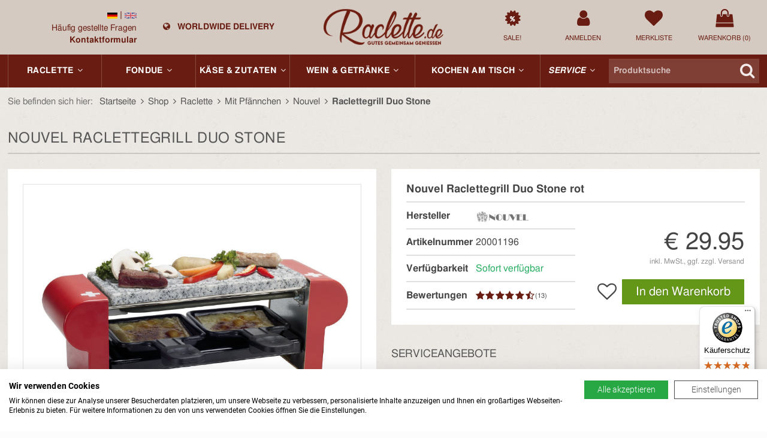

--- FILE ---
content_type: text/html; charset=UTF-8
request_url: https://www.raclette.de/raclette/mit-pfaennchen/nouvel-raclettegrill-duo-stone-20001196
body_size: 25666
content:
<!DOCTYPE html><html lang="de">
    <head>
		<link rel="preconnect" href="//widgets.trustedshops.com"><link rel="preconnect" href="//widgets.trustedshops.com" crossorigin><link rel="dns-prefetch" href="//widgets.trustedshops.com">
			    <link rel="preload" href="/fonts/fontawesome-webfont.woff2?v=4.7.0" as="font" type="font/woff2" crossorigin>
					<!-- Global site tag (gtag.js) - Google Analytics -->
			<script>
				window.dataLayer = window.dataLayer || [];
				function gtag(){dataLayer.push(arguments);}
			</script>
			<script type="text/plain" data-cookiefirst-category="performance" src="https://www.googletagmanager.com/gtag/js?id=UA-47080372-1"></script>
			<script type="text/plain" data-cookiefirst-category="performance">
				var disableStr = 'ga-disable-UA-47080372-1';
	        	var disableStrChefkoch = 'ga-disable-UA-47080372-3';

				if (document.cookie.indexOf(disableStr + '=true') > -1) {
					window[disableStr] = true;
				}

				if (document.cookie.indexOf(disableStrChefkoch + '=true') > -1) {
					window[disableStrChefkoch] = true;
				}

				function gaOptout() {
					document.cookie = disableStr + '=true; expires=Thu, 31 Dec 2099 23:59:59 UTC; path=/';
					window[disableStr] = true;
					document.cookie = disableStrChefkoch + '=true; expires=Thu, 31 Dec 2099 23:59:59 UTC; path=/';
					window[disableStrChefkoch] = true;
					alert('Die Erfassung durch Google Analytics auf dieser Website wird zukünftig verhindert.');
				}

				gtag('js', new Date());
				gtag('config', 'UA-47080372-1', {
					'anonymize_ip': true,
                    'custom_map': {'dimension1': 'ecomm_prodid', 'dimension2': 'ecomm_pagetype'}				});
				gtag('config', 'AW-1071253130', {
					'anonymize_ip': true,
					'send_page_view': false
				});
			</script>
            
                            
                <script type="text/plain" data-cookiefirst-category="performance">
                  gtag('event', 'page_view', {
                    'send_to': 'AW-1071253130',
                    'ecomm_pagetype': 'product',
                    'ecomm_prodid': '20001196'                  });
                  
                  gtag('event', 'productinfo', {'ecomm_prodid': '20001196', 'ecomm_pagetype': 'product'});
                </script>
    
                            
            
		
    	<meta charset="utf-8" />
<link rel="canonical" href="https://www.raclette.de/raclette/mit-pfaennchen/nouvel-raclettegrill-duo-stone-20001196" />
<meta name="revisit-after" content="2 days" />
<meta name="description" content="➤ Nouvel Raclettegrill Duo Stone jetzt online bestellen. Portofrei ab 75 &amp;euro; ✓ Kauf auf Rechnung ✓ Paypal ✓ Trusted Shops zertifiziert ✓" />
<meta http-equiv="Content-Language" content="de" />
<meta name="robots" content="index,follow,noodp" />
<meta property="og:title" content="Nouvel Raclettegrill Duo Stone | raclette.de" />
<meta property="og:type" content="product" />
<meta property="og:url" content="https://www.raclette.de/raclette/mit-pfaennchen/nouvel-raclettegrill-duo-stone-20001196" />
<meta property="og:image" content="https://www.raclette.de/bilder/20001196.jpg" />
<meta property="og:description" content="➤ Nouvel Raclettegrill Duo Stone jetzt online bestellen. Portofrei ab 75 &amp;euro; ✓ Kauf auf Rechnung ✓ Paypal ✓ Trusted Shops zertifiziert ✓" />
<meta property="og:locale" content="de_DE" />
<link rel="apple-touch-icon" href="/img/touch_icon.png"/>
<meta name="viewport" content="width=device-width, initial-scale=1, maximum-scale=1">
<link rel="shortcut icon" href="/favicon.ico?1" type="image/x-icon">
				<link rel="icon" href="/favicon.ico?1" type="image/x-icon">        <meta http-equiv="X-UA-Compatible" content="IE=edge" />
		<meta name="format-detection" content="telephone=no">

        <title>Nouvel Raclettegrill Duo Stone | raclette.de</title>

				<link type="text/css" href="/css/cat/d06c416ce7605d0140eb49e3779450d6_77878373757.css" rel="stylesheet" />
        <script type="text/javascript" src="/js/jq/jquery-2.1.1.min.js?version=1416235761"></script>
<script type="text/javascript" src="/js/owl.carousel.min.js?version=1656933739"></script>
                
            </head>

    <body>

    	            <script src="https://consent.cookiefirst.com/sites/raclette.de-bbda5670-c98e-41b9-bd7c-096fbbb116eb/consent.js"></script>
    		<style>
				.cookiefirst-root {
        			z-index: 999999999 !important;
        		}
				div[id*="trustbadge-container-"] {
					z-index: 888888888 !important;
				}
			</style>
		
		
		<header data-ads="0">
                        <div id="dhead" class="fixed-top">
                <div class="full-header">
    <div class="container">
        <div class="ws-g ws-c">

        	<div class="ws-u-9-24 ws-u-xl-1-3 lang-contact">
        		<div class="ws-g">
					<div class="ws-u-1">
                        <div class="ws-g">
                            <div class="ws-u-1-2 contact">
                                <div class="langswitch ws-u-1-2 ws-u-xl-1">
                                        <a href="/raclette/mit-pfaennchen/nouvel-raclettegrill-duo-stone-20001196" class="active-flag" rel="nofollow"><img class="languageFlag" src="/img/flagge-de.png"></a> | <a href="/en/raclette/mit-pfaennchen/nouvel-raclettegrill-duo-stone-20001196" class="unactive-flag" rel="nofollow"><img class="languageFlag" src="/img/flagge-en.png"></a>                                    </div>
                                									<a href="/service"><i class="fa fa-info-circle"></i></a>
	                                <span class="tel"><a href="/service/faq">Häufig gestellte Fragen <span class="faqadd">(FAQ)</span></a><br>
									<b><a href="/service/kontakt">Kontaktformular</a></b></span>
                                                            </div>
                            <div class="ws-u-1-2 uspcontainer">
                            	<div class="ws-g ws-g">
                            		<div class="ws-u-1 usp" data-usp-rotation="fade" data-usp-interval="8000">
							            <div class="ws-g usp__item" data-usp-item="shipping">
							                <span class="ws-u-1 usp__item-inner">Portofrei ab 75€ in DE</span>
							            </div>
							            <div class="ws-g usp__item" data-usp-item="payment">
							                <span class="ws-u-1 usp__item-inner">Zahlung per Rechnung, Paypal, Kreditkarte</span>
							            </div>
							            <div class="ws-g usp__item" data-usp-item="wwd">
							                <span class="ws-u-1 usp__item-inner"><i class="fa fa-globe"></i> &nbsp; Worldwide Delivery</span>
							            </div>
							            <div class="ws-g usp__item" data-usp-item="withdrawal">
							                <span class="ws-u-1 usp__item-inner">60 Tage Widerrufsrecht</span>
							            </div>
							        </div>
                            	</div>
                            </div>
                        </div>
                    </div>
				</div>
        	</div>

        	<div class="ws-u-6-24 ws-u-xl-1-3 logo">
        		<a href="/">
                   <img src="/img/raclette_logo_head.png?0" alt="raclette logo">
                </a>
        	</div>

        	<div class="ws-u-9-24 ws-u-xl-1-3 content">
        		<div class="ws-g">
        			<div class="ws-u-6-24 sale">
						<a href="/shop/sale">
							<i class="fa fa-certificate"></i>
							<i class="fa fa-percent"></i>
							<span class="text nobr">Sale!</span>
						</a>
					</div>
                                            <div class="ws-u-6-24 login">
                            <a href="/meinkonto" class="Login">
                                <i class="fa fa-user"></i>
                                <span class="text nobr">Anmelden</span>
                            </a>
                        </div>
                    					<div class="ws-u-6-24 wishlist">
                        <a href="/meinkonto/merkliste">
                            <i class="fa fa-heart"></i>
                            <span class="text nobr">Merkliste <span class="js-wishlist-count" data-wishlist-count="0">(0)</span></span>
                                                    </a>
                    </div>
                    <div class="ws-u-6-24 cart">
                        <a href="/warenkorb/show">
                            <i class="fa fa-shopping-bag"></i>
                            <span class="text nobr">Warenkorb (<span class="js-cart-count">0</span>)</span>
                        </a>
                    </div>
                </div>
        	</div>
        

        </div>
    </div>
    <nav class="full-nav">
   <div class="container">
        <div class="ws-g ws-c">
                        <a class="ws-u-1 ws-u-lg-3-24 nav-item" href="/raclette" data-dropnav="raclette">
                <span class="nobr">Raclette<i class="fa fa-angle-down"></i></span>
                <!--div class="indicator"></div-->
            </a>
            <a class="ws-u-1 ws-u-lg-3-24 nav-item" href="/fondue" data-dropnav="fondue">
                <span class="nobr">Fondue<i class="fa fa-angle-down"></i></span>
                <!--div class="indicator"></div-->
            </a>
            <a class="ws-u-1 ws-u-lg-3-24 nav-item" href="/kaese" data-dropnav="kaese">
                <span class="nobr">Käse & Zutaten<i class="fa fa-angle-down"></i></span>
                <!--div class="indicator"></div-->
            </a>
            <a class="ws-u-1 ws-u-lg-4-24 nav-item" href="/wein" data-dropnav="wein">
                <span class="nobr">Wein & Getränke<i class="fa fa-angle-down"></i></span>
                <!--div class="indicator"></div-->
            </a>
            <a class="ws-u-1 ws-u-lg-4-24 nav-item" href="/und-mehr" data-dropnav="kochen">
                <span class="nobr">Kochen am Tisch<i class="fa fa-angle-down"></i></span>
                <!--div class="indicator"></div-->
            </a>
            <a class="ws-u-1 ws-u-lg-2-24 nav-item" href="/service" data-dropnav="service">
                <span class="nobr" style="font-style: italic;">Service<i class="fa fa-angle-down"></i></span>
                <!--div class="indicator"></div-->
            </a>
                        <span class="ws-u-1 ws-u-lg-5-24 nav-item search">
            	<form id="rac-search" action="/shop/suche" method="get">
					<input id="rac-searchterm" class="text" autocomplete="off" placeholder="Produktsuche" value="" name="suchterms" type="text" />
					<i class="fa fa-search"></i>
					<div id="rac-suggestions"></div>
				</form>
            </span>

        </div>
    </div>
</nav>



<div class="dropnav">
		
		<div class="container dropnav-raclette ws-g ws-c">
			

<div class="ws-u-1 dropnav__inner">
    <div class="ws-g dropnav__itemlist">
        <div class="ws-u-4-24">
			<a href="/raclette/mit-pfaennchen" class="dropnav__item">
	<div class="ws-g"><div class="ws-u-1 dropnav__item-image"><img src="[data-uri]" width="104" height="104" data-src="/img/navi/r1_2.jpg" alt="Mit Pfännchen"></div></div>
	<div class="ws-g"><div class="ws-u-1 dropnav__item-title">Mit Pfännchen</div></div>
	</a>
			<div class="dropnav__secondary js-secondary-nav">
				<div class="dropnav__secondary-inner">
					<span class="dropnav__secondary-title">häufig gesucht:</span>
					<ul class="dropnav__secondary-list">
                    						<li><a href="/raclette/mit-pfaennchen?mySMKategorie=1&SM1[]=8" rel="nofollow">mit 8 Pfännchen</a></li>
                    						<li><a href="/raclette/mit-pfaennchen?mySMKategorie=1&SM5[]=Pizza" rel="nofollow">mit Pizzafunktion</a></li>
                    						<li><a href="/raclette/mit-pfaennchen?mySMKategorie=1&SM2[]=Hei%C3%9Fer+Stein" rel="nofollow">mit heißem Stein</a></li>
                    						<li><a href="/raclette/mit-pfaennchen?mySMKategorie=1&SM2[]=Grillplatte" rel="nofollow">mit Alu-Grillplatte</a></li>
                    					</ul>
				</div>
			</div>
    		</div>
		<div class="ws-u-4-24">
			<a href="/raclette/klassisch" class="dropnav__item">
	<div class="ws-g"><div class="ws-u-1 dropnav__item-image"><img src="[data-uri]" width="104" height="104" data-src="/img/navi/r1_1.jpg" alt="Klassisch"></div></div>
	<div class="ws-g"><div class="ws-u-1 dropnav__item-title">Klassisch</div></div>
	</a>
			<div class="dropnav__secondary js-secondary-nav">
				<div class="dropnav__secondary-inner">
					<span class="dropnav__secondary-title">häufig gesucht:</span>
					<ul class="dropnav__secondary-list">
                    						<li><a href="/raclette/klassisch?mySMKategorie=2&SM1[]=1%2F4+Laib" rel="nofollow">für 1/4 Käselaib</a></li>
                    						<li><a href="/raclette/klassisch?mySMKategorie=2&SM1[]=1%2F2+Laib&SM1[]=2x+1%2F2+Laib&SM1[]=3x+1%2F2+Laib" rel="nofollow">für 1/2 Käselaib</a></li>
                    						<li><a href="/raclette/klassisch?mySMKategorie=2&SM1[]=K%C3%A4sest%C3%BCcke" rel="nofollow">für Käsestücke</a></li>
                    					</ul>
				</div>
			</div>
    
		</div>
		<div class="ws-u-4-24">
			<a href="/raclette/kaeseschmelzer" class="dropnav__item">
	<div class="ws-g"><div class="ws-u-1 dropnav__item-image"><img src="[data-uri]" width="104" height="104" data-src="/img/navi/r1_3.jpg" alt="Käseschmelzer"></div></div>
	<div class="ws-g"><div class="ws-u-1 dropnav__item-title">Käseschmelzer</div></div>
	</a>
		</div>
		<div class="ws-u-3-24">
			<a href="/raclette/zubehoer" class="dropnav__item">
	<div class="ws-g"><div class="ws-u-1 dropnav__item-image"><img src="[data-uri]" width="104" height="104" data-src="/img/navi/r1_4.jpg" alt="Zubehör"></div></div>
	<div class="ws-g"><div class="ws-u-1 dropnav__item-title">Zubehör</div></div>
	</a>
			<div class="dropnav__secondary js-secondary-nav">
				<div class="dropnav__secondary-inner">
					<span class="dropnav__secondary-title">häufig gesucht:</span>
					<ul class="dropnav__secondary-list">
                    						<li><a href="/raclette/zubehoer?keyword[]=Zusatz-Pf%C3%A4nnchen" rel="nofollow">Zusatz-Pfännchen</a></li>
                    						<li><a href="/raclette/zubehoer?keyword[]=Raclettemesser" rel="nofollow">Raclettemesser</a></li>
                    						<li><a href="/raclette/zubehoer?keyword[]=Raclette-Brettchen" rel="nofollow">Raclette-Brettchen</a></li>
                    						<li><a href="/raclette/zubehoer?keyword[]=Pf%C3%A4nnchenhalter" rel="nofollow">Pfännchenhalter</a></li>
                    						<li><a href="/raclette/zubehoer?keyword[]=Spachtel" rel="nofollow">Spachtel</a></li>
                    						<li><a href="/raclette/zubehoer?keyword[]=Zange" rel="nofollow">Zangen</a></li>
                    						<li><a href="/raclette/zubehoer?keyword[]=Grillplatte" rel="nofollow">Grillplatten</a></li>
                    						<li><a href="/raclette/zubehoer?keyword[]=Hei%C3%9Fer+Stein" rel="nofollow">Heißer Stein</a></li>
                    						<li><a href="/raclette/zubehoer?keyword[]=for8-Zubeh%C3%B6r" rel="nofollow">Zubehör für for8</a></li>
                    						<li><a href="/raclette/zubehoer?keyword[]=FourFour-Zubeh%C3%B6r" rel="nofollow">Zubehör für FourFour</a></li>
                    					</ul>
				</div>
			</div>
    		</div>
		<div class="ws-u-3-24">
			<a href="/fondue/teller" class="dropnav__item">
	<div class="ws-g"><div class="ws-u-1 dropnav__item-image"><img src="[data-uri]" width="104" height="104" data-src="/img/navi/r1_7.jpg" alt="Teller"></div></div>
	<div class="ws-g"><div class="ws-u-1 dropnav__item-title">Teller</div></div>
	</a>
			<div class="dropnav__secondary js-secondary-nav">
				<div class="dropnav__secondary-inner">
					<span class="dropnav__secondary-title">häufig gesucht:</span>
					<ul class="dropnav__secondary-list">
                    						<li><a href="/fondue/teller?mySMKategorie=12&SM2[]=Fondue-Teller" rel="nofollow">Fondue-Teller</a></li>
                    						<li><a href="/fondue/teller?mySMKategorie=12&SM2[]=Fondue-Teller&SM2[]=Raclette-Teller" rel="nofollow">Raclette-Teller</a></li>
                    						<li><a href="/fondue/teller?mySMKategorie=12&SM2[]=Sch%C3%A4lchen" rel="nofollow">Schälchen</a></li>
                    					</ul>
				</div>
			</div>
    		</div>
		<div class="ws-u-3-24">
			<a href="/kaese/raclette" class="dropnav__item">
	<div class="ws-g"><div class="ws-u-1 dropnav__item-image"><img src="[data-uri]" width="104" height="104" data-src="/img/navi/r3_6.jpg" alt="Käse"></div></div>
	<div class="ws-g"><div class="ws-u-1 dropnav__item-title">Käse</div></div>
	</a>
			<div class="dropnav__secondary js-secondary-nav">
				<div class="dropnav__secondary-inner">
					<span class="dropnav__secondary-title">häufig gesucht:</span>
					<ul class="dropnav__secondary-list">
                    						<li><a href="/kaese/raclette?keyword[]=Scheibenk%C3%A4se" rel="nofollow">Käse in Scheiben</a></li>
                    						<li><a href="/kaese/raclette?keyword[]=1%2F4+K%C3%A4selaib" rel="nofollow">1/4 Käselaib</a></li>
                    						<li><a href="/kaese/raclette?keyword[]=1%2F2+K%C3%A4selaib" rel="nofollow">1/2 Käselaib</a></li>
                    						<li><a href="/kaese/raclette?keyword[]=Rohmilch" rel="nofollow">Käse aus Rohmilch</a></li>
                    					</ul>
				</div>
			</div>
    		</div>
		<div class="ws-u-3-24">
			<a href="/raclette/gewuerze" class="dropnav__item">
	<div class="ws-g"><div class="ws-u-1 dropnav__item-image"><img src="[data-uri]" width="104" height="104" data-src="/img/navi/r1_5.jpg" alt="Gewürze"></div></div>
	<div class="ws-g"><div class="ws-u-1 dropnav__item-title">Gewürze</div></div>
	</a>
		</div>
		    </div>            
    </div>
		</div>
	
		
		<div class="container dropnav-fondue ws-g ws-c">
			
<div class="ws-u-1 dropnav__inner">
	<div class="ws-g dropnav__itemlist">
		<div class="ws-u-3-24">
			<a href="/fondue/garnituren" class="dropnav__item">
	<div class="ws-g"><div class="ws-u-1 dropnav__item-image"><img src="[data-uri]" width="104" height="104" data-src="/img/navi/r2_1.jpg" alt="Sets"></div></div>
	<div class="ws-g"><div class="ws-u-1 dropnav__item-title">Sets</div></div>
	</a>
			<div class="dropnav__secondary js-secondary-nav">
				<div class="dropnav__secondary-inner">
					<span class="dropnav__secondary-title">häufig gesucht:</span>
					<ul class="dropnav__secondary-list">
                    						<li><a href="/fondue/garnituren?mySMKategorie=3&SM1[]=K%C3%A4sefondue" rel="nofollow">Sets für Käsefondue</a></li>
                    						<li><a href="/fondue/garnituren?mySMKategorie=3&SM1[]=Fleischfondue" rel="nofollow">Sets für Fleischfondue</a></li>
                    						<li><a href="/fondue/garnituren?mySMKategorie=3&SM1[]=Schokofondue" rel="nofollow">Sets für Schokofondue</a></li>
                    						<li><a href="/fondue/garnituren?mySMKategorie=3&SM4[]=Elektro+240V" rel="nofollow">Elektrofondue</a></li>
                    						<li><a href="/fondue/garnituren?mySMKategorie=3&SM3[]=Gusseisen" rel="nofollow">Gusseisen-Sets</a></li>
                    						<li><a href="/fondue/garnituren?keyword[]=Fonduekarussel" rel="nofollow">Sets mit Schalen</a></li>
                    					</ul>
				</div>
			</div>
    		</div>
		<div class="ws-u-3-24">
			<a href="/fondue/toepfe" class="dropnav__item">
	<div class="ws-g"><div class="ws-u-1 dropnav__item-image"><img src="[data-uri]" width="104" height="104" data-src="/img/navi/r2_4.jpg" alt="Töpfe"></div></div>
	<div class="ws-g"><div class="ws-u-1 dropnav__item-title">Töpfe</div></div>
	</a>
			<div class="dropnav__secondary js-secondary-nav">
				<div class="dropnav__secondary-inner">
					<span class="dropnav__secondary-title">häufig gesucht:</span>
					<ul class="dropnav__secondary-list">
                    						<li><a href="/fondue/toepfe?mySMKategorie=4&SM1[]=K%C3%A4sefondue" rel="nofollow">Käsefondue Caquelon</a></li>
                    						<li><a href="/fondue/toepfe?mySMKategorie=4&SM1[]=Fleischfondue" rel="nofollow">Fleischfondue Töpfe</a></li>
                    						<li><a href="/fondue/toepfe?mySMKategorie=4&SM1[]=Br%C3%BChfondue" rel="nofollow">Brühfondue Töpfe</a></li>
                    						<li><a href="/fondue/toepfe?mySMKategorie=4&SM3[]=Guss" rel="nofollow">Töpfe aus Gusseisen</a></li>
                    					</ul>
				</div>
			</div>
    		</div>
		<div class="ws-u-3-24">
			<a href="/fondue/rechauds" class="dropnav__item">
	<div class="ws-g"><div class="ws-u-1 dropnav__item-image"><img src="[data-uri]" width="104" height="104" data-src="/img/navi/r2_2.jpg" alt="Rechauds"></div></div>
	<div class="ws-g"><div class="ws-u-1 dropnav__item-title">Rechauds</div></div>
	</a>
			<div class="dropnav__secondary js-secondary-nav">
				<div class="dropnav__secondary-inner">
					<span class="dropnav__secondary-title">häufig gesucht:</span>
					<ul class="dropnav__secondary-list">
                    						<li><a href="/fondue/rechauds?mySMKategorie=5&SM1[]=Elektro" rel="nofollow">Elektro Rechauds</a></li>
                    						<li><a href="/fondue/rechauds?mySMKategorie=5&SM1[]=Pastenbrenner" rel="nofollow">Pastenbrenner</a></li>
                    						<li><a href="/fondue/rechauds?mySMKategorie=5&SM1[]=Dochtenbrenner" rel="nofollow">Dochtenbrenner</a></li>
                    					</ul>
				</div>
			</div>
    		</div>	
		<div class="ws-u-3-24">
			<a href="/fondue/gabeln" class="dropnav__item">
	<div class="ws-g"><div class="ws-u-1 dropnav__item-image"><img src="[data-uri]" width="104" height="104" data-src="/img/navi/r2_5.jpg" alt="Gabeln"></div></div>
	<div class="ws-g"><div class="ws-u-1 dropnav__item-title">Gabeln</div></div>
	</a>
			<div class="dropnav__secondary js-secondary-nav">
				<div class="dropnav__secondary-inner">
					<span class="dropnav__secondary-title">häufig gesucht:</span>
					<ul class="dropnav__secondary-list">
                    						<li><a href="/fondue/gabeln?mySMKategorie=10&SM1[]=K%C3%A4sefondue" rel="nofollow">für Käsefondue</a></li>
                    						<li><a href="/fondue/gabeln?mySMKategorie=10&SM1[]=Fleischfondue" rel="nofollow">für Fleischfondue</a></li>
                    						<li><a href="/fondue/gabeln?mySMKategorie=10&SM1[]=Schokofondue" rel="nofollow">für Schokofondue</a></li>
                    						<li><a href="/fondue/zubehoer?keyword[]=Fonduesiebe" rel="nofollow">Fondue-Siebe</a></li>
                    					</ul>
				</div>
			</div>
    		</div>	
		<div class="ws-u-3-24">
			<a href="/fondue/teller" class="dropnav__item">
	<div class="ws-g"><div class="ws-u-1 dropnav__item-image"><img src="[data-uri]" width="104" height="104" data-src="/img/navi/r2_3.jpg" alt="Teller"></div></div>
	<div class="ws-g"><div class="ws-u-1 dropnav__item-title">Teller</div></div>
	</a>
			<div class="dropnav__secondary js-secondary-nav">
				<div class="dropnav__secondary-inner">
					<span class="dropnav__secondary-title">häufig gesucht:</span>
					<ul class="dropnav__secondary-list">
                    						<li><a href="/fondue/teller?mySMKategorie=12&SM2[]=Fondue-Teller" rel="nofollow">Fondue-Teller</a></li>
                    						<li><a href="/fondue/teller?mySMKategorie=12&SM2[]=Fondue-Teller&SM2[]=Raclette-Teller" rel="nofollow">Raclette-Teller</a></li>
                    						<li><a href="/fondue/teller?mySMKategorie=12&SM2[]=Sch%C3%A4lchen" rel="nofollow">Schälchen</a></li>
                    					</ul>
				</div>
			</div>
    		</div>	
		<div class="ws-u-3-24">
			<a href="/fondue/zubehoer" class="dropnav__item">
	<div class="ws-g"><div class="ws-u-1 dropnav__item-image"><img src="[data-uri]" width="104" height="104" data-src="/img/navi/r2_6.jpg" alt="Zubehör"></div></div>
	<div class="ws-g"><div class="ws-u-1 dropnav__item-title">Zubehör</div></div>
	</a>
			<div class="dropnav__secondary js-secondary-nav">
				<div class="dropnav__secondary-inner">
					<span class="dropnav__secondary-title">häufig gesucht:</span>
					<ul class="dropnav__secondary-list">
                    						<li><a href="/fondue/zubehoer?keyword[]=Fonduesiebe" rel="nofollow">Fondue-Siebe</a></li>
                    						<li><a href="/fondue/zubehoer?keyword[]=W%C3%A4rmeverteilplatte" rel="nofollow">Wärmeverteilplatte</a></li>
                    						<li><a href="/fondue/zubehoer?keyword[]=Gasbrenner" rel="nofollow">Gasbrenner</a></li>
                    						<li><a href="/fondue/zubehoer?keyword[]=Pastenbrenner" rel="nofollow">Pastenbrenner</a></li>
                    						<li><a href="/fondue/zubehoer?keyword[]=R%C3%BChrkelle" rel="nofollow">Rührkelle</a></li>
                    					</ul>
				</div>
			</div>
    		</div>	
		<div class="ws-u-3-24">
			<a href="/kaese/fondue" class="dropnav__item">
	<div class="ws-g"><div class="ws-u-1 dropnav__item-image"><img src="[data-uri]" width="104" height="104" data-src="/img/navi/r3_5a.jpg" alt="Mischungen"></div></div>
	<div class="ws-g"><div class="ws-u-1 dropnav__item-title">Mischungen</div></div>
	</a>
			<div class="dropnav__secondary js-secondary-nav">
				<div class="dropnav__secondary-inner">
					<span class="dropnav__secondary-title">häufig gesucht:</span>
					<ul class="dropnav__secondary-list">
                    						<li><a href="/kaese/fondue" rel="nofollow">Käsefondue</a></li>
                    						<li><a href="/und-mehr/schokolade" rel="nofollow">Schokofondue</a></li>
                    					</ul>
				</div>
			</div>
    		</div>
		<div class="ws-u-3-24">
			<a href="/raclette/gewuerze" class="dropnav__item">
	<div class="ws-g"><div class="ws-u-1 dropnav__item-image"><img src="[data-uri]" width="104" height="104" data-src="/img/navi/r1_5.jpg" alt="Gewürze"></div></div>
	<div class="ws-g"><div class="ws-u-1 dropnav__item-title">Gewürze</div></div>
	</a>
		</div>
			</div>			
	</div>		</div>
	
		
		<div class="container dropnav-kaese ws-g ws-c">
			
<div class="ws-u-1 dropnav__inner">
	<div class="ws-g dropnav__itemlist">
		<div class="ws-u-1 dropnav__subcategory">
			<span class="dropnav__subcategory-title">Käse</span>
			<div class="ws-g">
				<div class="ws-u-4-24">
					<a href="/kaese/raclette" class="dropnav__item">
	<div class="ws-g"><div class="ws-u-1 dropnav__item-image"><img src="[data-uri]" width="104" height="104" data-src="/img/navi/r3_6.jpg" alt="Raclette"></div></div>
	<div class="ws-g"><div class="ws-u-1 dropnav__item-title">Raclette</div></div>
	</a>
			<div class="dropnav__secondary js-secondary-nav">
				<div class="dropnav__secondary-inner">
					<span class="dropnav__secondary-title">häufig gesucht:</span>
					<ul class="dropnav__secondary-list">
                    						<li><a href="/kaese/raclette?keyword[]=Scheibenk%C3%A4se" rel="nofollow">Scheibenkäse</a></li>
                    						<li><a href="/kaese/raclette?keyword[]=1%2F4+K%C3%A4selaib" rel="nofollow">1/4 Käselaib</a></li>
                    						<li><a href="/kaese/raclette?keyword[]=1%2F2+K%C3%A4selaib" rel="nofollow">1/2 Käselaib</a></li>
                    						<li><a href="/kaese/raclette?keyword[]=Rohmilch" rel="nofollow">Käse aus Rohmilch</a></li>
                    						<li><a href="/kaese/raclette?mySMKategorie=14&SM3[]=Ziegenmilch+pasteurisiert&SM3[]=Schafs-Rohmilch&SM3[]=Schafsmilch+pasteurisiert" rel="nofollow">Schaf-/Ziegenmilch</a></li>
                    					</ul>
				</div>
			</div>
    				</div>
				<div class="ws-u-4-24">
					<a href="/kaese/fondue" class="dropnav__item">
	<div class="ws-g"><div class="ws-u-1 dropnav__item-image"><img src="[data-uri]" width="104" height="104" data-src="/img/navi/r3_5.jpg" alt="Fondue"></div></div>
	<div class="ws-g"><div class="ws-u-1 dropnav__item-title">Fondue</div></div>
	</a>
	
				</div>
				<div class="ws-u-4-24">
					<a href="/kaese/spezialitaeten" class="dropnav__item">
	<div class="ws-g"><div class="ws-u-1 dropnav__item-image"><img src="[data-uri]" width="104" height="104" data-src="/img/navi/r3_8.jpg" alt="Spezialitäten"></div></div>
	<div class="ws-g"><div class="ws-u-1 dropnav__item-title">Spezialitäten</div></div>
	</a>
			<div class="dropnav__secondary js-secondary-nav">
				<div class="dropnav__secondary-inner">
					<span class="dropnav__secondary-title">häufig gesucht:</span>
					<ul class="dropnav__secondary-list">
                    						<li><a href="/kaese/spezialitaeten" rel="nofollow">Tête de Moine</a></li>
                    						<li><a href="/kaese/spezialitaeten" rel="nofollow">Bratkäse</a></li>
                    						<li><a href="/kaese/spezialitaeten?mySMKategorie=14&SM2[]=mild" rel="nofollow">milder Käse</a></li>
                    						<li><a href="/kaese/spezialitaeten?mySMKategorie=14&SM2[]=w%C3%BCrzig" rel="nofollow">würziger Käse</a></li>
                    						<li><a href="/kaese/spezialitaeten?mySMKategorie=14&SM2[]=kr%C3%A4ftig" rel="nofollow">kräftiger Käse</a></li>
                    						<li><a href="/kaese/spezialitaeten?mySMKategorie=14&SM3[]=Ziegenmilch+pasteurisiert" rel="nofollow">Käse aus Ziegenmilch</a></li>
                    						<li><a href="/kaese?suchterms=Probierpaket" rel="nofollow">Probierpakete</a></li>
                    					</ul>
				</div>
			</div>
    				</div>
				<div class="ws-u-3-24">
					<a href="/kaese/zubehoer" class="dropnav__item">
	<div class="ws-g"><div class="ws-u-1 dropnav__item-image"><img src="[data-uri]" width="104" height="104" data-src="/img/navi/r3_7.jpg" alt="Käse-Zubehör"></div></div>
	<div class="ws-g"><div class="ws-u-1 dropnav__item-title">Käse-Zubehör</div></div>
	</a>
			<div class="dropnav__secondary js-secondary-nav">
				<div class="dropnav__secondary-inner">
					<span class="dropnav__secondary-title">häufig gesucht:</span>
					<ul class="dropnav__secondary-list">
                    						<li><a href="/kaese/zubehoer?keyword[]=K%C3%A4seschaber" rel="nofollow">Käseschaber</a></li>
                    						<li><a href="/kaese/zubehoer?keyword[]=K%C3%A4seschneider" rel="nofollow">Käseschneider</a></li>
                    						<li><a href="/kaese/zubehoer?keyword[]=K%C3%A4sehobel" rel="nofollow">Käsehobel</a></li>
                    						<li><a href="/kaese/zubehoer?keyword[]=K%C3%A4sebrett" rel="nofollow">Käsebrett</a></li>
                    						<li><a href="/kaese/zubehoer?keyword[]=K%C3%A4semesser" rel="nofollow">Käsemesser</a></li>
                    					</ul>
				</div>
			</div>
    	
				</div>
				<div class="ws-u-3-24">
					<a href="/wurst" class="dropnav__item">
	<div class="ws-g"><div class="ws-u-1 dropnav__item-image"><img src="[data-uri]" width="104" height="104" data-src="/img/navi/r7_1_neu.jpg" alt="Wurst"></div></div>
	<div class="ws-g"><div class="ws-u-1 dropnav__item-title">Wurst</div></div>
	</a>
	
				</div>
				<div class="ws-u-3-24">
        			<a href="/und-mehr/schokolade" class="dropnav__item">
	<div class="ws-g"><div class="ws-u-1 dropnav__item-image"><img src="[data-uri]" width="104" height="104" data-src="/img/navi/r4_9.jpg" alt="Schokolade"></div></div>
	<div class="ws-g"><div class="ws-u-1 dropnav__item-title">Schokolade</div></div>
	</a>
			<div class="dropnav__secondary js-secondary-nav">
				<div class="dropnav__secondary-inner">
					<span class="dropnav__secondary-title">häufig gesucht:</span>
					<ul class="dropnav__secondary-list">
                    						<li><a href="/und-mehr/schokolade?keyword[]=Schokoladenfondue" rel="nofollow">Schokofondue</a></li>
                    						<li><a href="/und-mehr/schokolade?keyword[]=Roulette" rel="nofollow">Roulette</a></li>
                    					</ul>
				</div>
			</div>
    				</div>
				<div class="ws-u-3-24">
					<a href="/raclette/gewuerze" class="dropnav__item">
	<div class="ws-g"><div class="ws-u-1 dropnav__item-image"><img src="[data-uri]" width="104" height="104" data-src="/img/navi/r1_5.jpg" alt="Gewürze"></div></div>
	<div class="ws-g"><div class="ws-u-1 dropnav__item-title">Gewürze</div></div>
	</a>
	
				</div>
			</div>
		</div>

	</div>			
	</div>		</div>
	
		
		<div class="container dropnav-wein ws-g ws-c">
			
<div class="ws-u-1 dropnav__inner">
	<div class="ws-g dropnav__itemlist">
		<div class="ws-u-1 dropnav__subcategory">
			<span class="dropnav__subcategory-title">Käse</span>
			<div class="ws-g">
				<div class="ws-u-3-24">
					<a href="/wein/weissweine" class="dropnav__item">
	<div class="ws-g"><div class="ws-u-1 dropnav__item-image"><img src="[data-uri]" width="104" height="104" data-src="/img/navi/r3_3.jpg" alt="Weißweine"></div></div>
	<div class="ws-g"><div class="ws-u-1 dropnav__item-title">Wei<span style="text-transform:lowercase;">ß</span>weine</div></div>
	</a>
			<div class="dropnav__secondary js-secondary-nav">
				<div class="dropnav__secondary-inner">
					<span class="dropnav__secondary-title">häufig gesucht:</span>
					<ul class="dropnav__secondary-list">
                    						<li><a href="/wein/weissweine?mySMKategorie=13&SM1[]=Schweiz" rel="nofollow">Schweiz</a></li>
                    						<li><a href="/wein/weissweine?mySMKategorie=13&SM1[]=Deutschland" rel="nofollow">Deutschland</a></li>
                    						<li><a href="/wein/weissweine?mySMKategorie=13&SM2[]=Fendant" rel="nofollow">Fendant</a></li>
                    						<li><a href="/wein/weissweine?mySMKategorie=13&SM2[]=Chasselas" rel="nofollow">Chasselas</a></li>
                    						<li><a href="/wein/sekt-schaumweine" rel="nofollow">Schaumwein</a></li>
                    					</ul>
				</div>
			</div>
    				</div>
				<div class="ws-u-3-24">
					<a href="/wein/rotweine" class="dropnav__item">
	<div class="ws-g"><div class="ws-u-1 dropnav__item-image"><img src="[data-uri]" width="104" height="104" data-src="/img/navi/r3_2.jpg" alt="Rotweine"></div></div>
	<div class="ws-g"><div class="ws-u-1 dropnav__item-title">Rotweine</div></div>
	</a>
			<div class="dropnav__secondary js-secondary-nav">
				<div class="dropnav__secondary-inner">
					<span class="dropnav__secondary-title">häufig gesucht:</span>
					<ul class="dropnav__secondary-list">
                    						<li><a href="/wein/rotweine?mySMKategorie=13&SM1[]=Schweiz" rel="nofollow">Schweiz</a></li>
                    						<li><a href="/wein/rotweine?mySMKategorie=13&SM1[]=Deutschland" rel="nofollow">Deutschland</a></li>
                    					</ul>
				</div>
			</div>
    				</div>
				<div class="ws-u-3-24">
					<a href="/wein/rose" class="dropnav__item">
	<div class="ws-g"><div class="ws-u-1 dropnav__item-image"><img src="[data-uri]" width="104" height="104" data-src="/img/navi/r3_9.jpg" alt="Roséweine"></div></div>
	<div class="ws-g"><div class="ws-u-1 dropnav__item-title">Roséweine</div></div>
	</a>
			<div class="dropnav__secondary js-secondary-nav">
				<div class="dropnav__secondary-inner">
					<span class="dropnav__secondary-title">häufig gesucht:</span>
					<ul class="dropnav__secondary-list">
                    						<li><a href="/wein/rose?mySMKategorie=13&SM1[]=Schweiz" rel="nofollow">Schweiz</a></li>
                    						<li><a href="/wein/rose?mySMKategorie=13&SM1[]=Deutschland" rel="nofollow">Deutschland</a></li>
                    					</ul>
				</div>
			</div>
    				</div>
				<div class="ws-u-4-24">
					<a href="/wein/sekt-schaumweine" class="dropnav__item">
	<div class="ws-g"><div class="ws-u-1 dropnav__item-image"><img src="[data-uri]" width="104" height="104" data-src="/img/navi/r8_2.jpg" alt="Schaumwein"></div></div>
	<div class="ws-g"><div class="ws-u-1 dropnav__item-title">Schaumwein</div></div>
	</a>
				</div>
    			<div class="ws-u-4-24">
    				<a href="/wein/zubehoer" class="dropnav__item">
	<div class="ws-g"><div class="ws-u-1 dropnav__item-image"><img src="[data-uri]" width="104" height="104" data-src="/img/navi/r3_4.jpg" alt="Wein-Zubehör"></div></div>
	<div class="ws-g"><div class="ws-u-1 dropnav__item-title">Wein-Zubehör</div></div>
	</a>
    			</div>
    			<div class="ws-u-4-24">
    				<a href="/weitere-getraenke/spirituosen" class="dropnav__item">
	<div class="ws-g"><div class="ws-u-1 dropnav__item-image"><img src="[data-uri]" width="104" height="104" data-src="/img/navi/r5_6.jpg" alt="Spirituosen"></div></div>
	<div class="ws-g"><div class="ws-u-1 dropnav__item-title">Spirituosen</div></div>
	</a>
    			</div>
    			<div class="ws-u-3-24">
    				<a href="/weitere-getraenke/tee" class="dropnav__item">
	<div class="ws-g"><div class="ws-u-1 dropnav__item-image"><img src="[data-uri]" width="104" height="104" data-src="/img/navi/r8_1.jpg" alt="Tee"></div></div>
	<div class="ws-g"><div class="ws-u-1 dropnav__item-title">Tee</div></div>
	</a>
    			</div>
			</div>
		</div>
	</div>			
	</div>		</div>
	
		
		<div class="container dropnav-kochen ws-g ws-c">
			<div class="ws-u-1 dropnav__inner">
	<div class="ws-g dropnav__itemlist">
		<div class="ws-u-3-24">
			<a href="/und-mehr/mongolentopf" class="dropnav__item">
	<div class="ws-g"><div class="ws-u-1 dropnav__item-image"><img src="[data-uri]" width="104" height="104" data-src="/img/navi/r4_1.jpg" alt="Mongolentopf"></div></div>
	<div class="ws-g"><div class="ws-u-1 dropnav__item-title">Mongolentopf</div></div>
	</a>
		</div>
		<div class="ws-u-3-24">
			<a href="/und-mehr/tatarenhut" class="dropnav__item">
	<div class="ws-g"><div class="ws-u-1 dropnav__item-image"><img src="[data-uri]" width="104" height="104" data-src="/img/navi/r4_2.jpg" alt="Tatarenhut"></div></div>
	<div class="ws-g"><div class="ws-u-1 dropnav__item-title">Tatarenhut</div></div>
	</a>
		</div>
		<div class="ws-u-3-24">
			<a href="/grill-bbq" class="dropnav__item">
	<div class="ws-g"><div class="ws-u-1 dropnav__item-image"><img src="[data-uri]" width="104" height="104" data-src="/img/navi/r5_3a.jpg" alt="Grill & BBQ"></div></div>
	<div class="ws-g"><div class="ws-u-1 dropnav__item-title">Grill & BBQ</div></div>
	</a>
			<div class="dropnav__secondary js-secondary-nav">
				<div class="dropnav__secondary-inner">
					<span class="dropnav__secondary-title">häufig gesucht:</span>
					<ul class="dropnav__secondary-list">
                    						<li><a href="/grill-bbq?keyword[]=Hei%C3%9Fer+Stein" rel="nofollow">Heißer Stein</a></li>
                    						<li><a href="/grill-bbq?keyword[]=Grillplatte" rel="nofollow">Grillplatte</a></li>
                    						<li><a href="/grill-bbq?keyword[]=Holzkohle" rel="nofollow">Holzkohle</a></li>
                    						<li><a href="/grill-bbq?keyword[]=Plancha" rel="nofollow">Plancha</a></li>
                    					</ul>
				</div>
			</div>
    		</div>
		<div class="ws-u-3-24">
			<a href="/und-mehr/accessoires" class="dropnav__item">
	<div class="ws-g"><div class="ws-u-1 dropnav__item-image"><img src="[data-uri]" width="104" height="104" data-src="/img/navi/r4_12.jpg" alt="Accessoires"></div></div>
	<div class="ws-g"><div class="ws-u-1 dropnav__item-title">Accessoires</div></div>
	</a>
			<div class="dropnav__secondary js-secondary-nav">
				<div class="dropnav__secondary-inner">
					<span class="dropnav__secondary-title">häufig gesucht:</span>
					<ul class="dropnav__secondary-list">
                    						<li><a href="/und-mehr/accessoires?keyword[]=f%C3%BCr+Brot" rel="nofollow">für Brot</a></li>
                    						<li><a href="/und-mehr/accessoires?keyword[]=f%C3%BCr+Kartoffeln" rel="nofollow">für Kartoffeln</a></li>
                    						<li><a href="/und-mehr/accessoires?keyword[]=f%C3%BCr+den+Tisch" rel="nofollow">für den Tisch</a></li>
                    					</ul>
				</div>
			</div>
    		</div>
		<div class="ws-u-4-24">
			<a href="/und-mehr/doerrgeraete" class="dropnav__item">
	<div class="ws-g"><div class="ws-u-1 dropnav__item-image"><img src="[data-uri]" width="104" height="104" data-src="/img/navi/r4_4.jpg" alt="Dörrautomaten"></div></div>
	<div class="ws-g"><div class="ws-u-1 dropnav__item-title">Dörrautomaten</div></div>
	</a>
		</div>
		<div class="ws-u-4-24">
			<a href="/und-mehr/marroniofen" class="dropnav__item">
	<div class="ws-g"><div class="ws-u-1 dropnav__item-image"><img src="[data-uri]" width="104" height="104" data-src="/img/navi/r4_5.jpg" alt="Marroniofen"></div></div>
	<div class="ws-g"><div class="ws-u-1 dropnav__item-title">Marroniofen</div></div>
	</a>
		</div>
		<div class="ws-u-4-24">
			<a href="/kochen" class="dropnav__item">
	<div class="ws-g"><div class="ws-u-1 dropnav__item-image"><img src="[data-uri]" width="104" height="104" data-src="/img/navi/r6_1.jpg" alt="Küche"></div></div>
	<div class="ws-g"><div class="ws-u-1 dropnav__item-title">Küche</div></div>
	</a>
		</div>
	</div>			
	</div>		</div>
	
		
		<div class="container dropnav-service ws-g ws-c">
			<div class="ws-u-1 dropnav__inner dropnav__inner--service">
	<div class="ws-g dropnav__itemlist">
		<div class="ws-u-1-5 dropnav__subcategory">
			<a href="/service" class="dropnav__subcategory-title">Über uns:</a>
			<div class="ws-g">
				<ul class="ws-u-1">
					<li><a href="/service/agb"><span>AGB</span></a></li>
					<li><a href="/service/impressum"><span>Impressum</span></a></li>
					<li><a href="/service/faq"><span>Fragen und Antworten</span></a></li>
			        <li><a href="/service/widerruf"><span>Widerruf</span></a></li>
			        <li><a href="/service/haendler"><span>Händler</span></a></li>
			        <li><a href="/worldwide"><span>Worldwide Delivery</span></a></li>
			        <li><a href="/service/kontakt"><span>Kontakt</span></a></li>
			        				</ul>
			</div>
		</div>
		<div class="ws-u-1-6 dropnav__subcategory">
			<a href="/wissen" class="dropnav__subcategory-title">Wissenswertes:</a>
			<div class="ws-g">
				<ul class="ws-u-1">
			        <li><a href="/wissen/12-nuetzliche-raclette-tipps"><span>Nützliche Tipps</span></a></li>
			        <li><a href="/wissen/zubereitung"><span>Typische Zubereitung</span></a></li>
			        <li><a href="/wissen/raclette-zutaten"><span>Beliebte Zutaten</span></a></li>
			        <li><a href="/pizza-raclette"><span>Pizza-Raclette-Grills</span></a></li>
			        <li><a href="/wissen/kaesefondue-set-rezepte-tipps"><span>Das Schweizer Käsefondue</span></a></li>
                    <li><a href="/wissen/fleischfondue-fettfondue-rezepte-tipps"><span>Das Fleisch-/Fettfondue</span></a></li>
                                        <li><a href="/content/raclette-burger"><span>Raclette-Burger</span></a></li>
                    <li><a href="/doerrautomat"><span>Rund ums Dörren</span></a></li>
                    <li><a href="/wissen"><span>Mehr <i class="fa fa-chevron-down"></i></span></a></li>
				</ul>
			</div>
		</div>
		<div class="ws-u-1-6 dropnav__subcategory">
			<a href="/rezepte" class="dropnav__subcategory-title">Rezepte:</a>
			<div class="ws-g">
				<ul class="ws-u-1">
					<li><a href="/rezepte"><span>Raclette-Rezepte</span></a></li>
			        <li><a href="/rezepte/fondue"><span>Fondue-Rezepte</span></a></li>
			        <li><a href="/rezepte/pizza-pasta-dessert"><span>Sonstige Rezepte</span></a></li>
			        <li><a href="http://www.raclette.de/chefkoch"><span>Chefkoch-Rezepte</span></a></li>
				</ul>
			</div>
		</div>
		<div class="ws-u-1-4 dropnav__subcategory">
			<a href="http://www.raclette-events.de" class="dropnav__subcategory-title">Events:</a>
			<div class="ws-g">
				<ul class="ws-u-1">
					<li><a href="/catering"><span>Catering-Service</span></a></li>
					<li><a href="/magazin/raclette-sommelier-tour-2019"><span>Raclette-Sommelier Tour 2019</span></a></li>
                    <li><a href="/magazin/Raclette-Sommelier+2018"><span>Raclette-Sommelier Tour 2018</span></a></li>
														</ul>
			</div>
		</div>
		<div class="ws-u-1-5 dropnav__subcategory">
			<span class="dropnav__subcategory-title">Top-Marken:</span>
			<ul class="ws-g">
									<li class="ws-u-1-2 dropnavmarke"><a href="/ttm" title="TTM"><img src="[data-uri]" data-src="/img/navi/markenLogos/ttm20.png" alt="RACLETTE.de - TTM" /></a></li>
									<li class="ws-u-1-2 dropnavmarke"><a href="/stoeckli" title="Stöckli"><img src="[data-uri]" data-src="/img/navi/markenLogos/stoeckli.png" alt="RACLETTE.de - Stöckli" /></a></li>
									<li class="ws-u-1-2 dropnavmarke"><a href="/spring" title="Spring"><img src="[data-uri]" data-src="/img/navi/markenLogos/spring.gif" alt="RACLETTE.de - Spring" /></a></li>
									<li class="ws-u-1-2 dropnavmarke"><a href="/trisa" title="Trisa"><img src="[data-uri]" data-src="/img/navi/markenLogos/trisa20.png" alt="RACLETTE.de - Trisa" /></a></li>
									<li class="ws-u-1-2 dropnavmarke"><a href="/kuhn-rikon" title="Kuhn Rikon"><img src="[data-uri]" data-src="/img/navi/markenLogos/kuhnricon.png" alt="RACLETTE.de - Kuhn Rikon" /></a></li>
									<li class="ws-u-1-2 dropnavmarke"><a href="/kuechenprofi" title="Küchenprofi"><img src="[data-uri]" data-src="/img/navi/markenLogos/kuechenprofi.gif" alt="RACLETTE.de - Küchenprofi" /></a></li>
									<li class="ws-u-1-2 dropnavmarke"><a href="/boska" title="Boska"><img src="[data-uri]" data-src="/img/navi/markenLogos/boska20.png" alt="RACLETTE.de - Boska" /></a></li>
									<li class="ws-u-1-2 dropnavmarke"><a href="/kela" title="Kela"><img src="[data-uri]" data-src="/img/navi/markenLogos/kela20.png" alt="RACLETTE.de - Kela" /></a></li>
							</ul>
		</div>
	</div>
	</div>		</div>
	
	</div>

</div>            </div>
            <div class="mhead header" name="header" id="header">
    <div class="container">
        <div class="ws-g p-1">
            <div class="ws-u-8-24 ws-u-md-14-24 logo px-1 py-2">
                <a href="/">
                   <img src="/img/raclette_logo_head.png?0" alt="raclette logo">
                </a>
            </div>
            <div class="ws-u-3-24 ws-u-md-2-24 myaccount">
                <a href="/meinkonto">
                	                    	<i class="fa fa-user"></i>
                                    </a>
            </div>
            <div class="ws-u-3-24 ws-u-md-2-24 wishlist">
                <a href="/meinkonto/merkliste">
                    <i class="fa fa-heart"></i>
                    <span class="mhead__menu-badge" data-wishlist-count="0" style="box-sizing: content-box;">0</span>
                </a>
            </div>
            <div class="ws-u-3-24 ws-u-md-2-24 cart">
                <a href="/warenkorb/show">
                    <i class="fa fa-shopping-bag"></i>
                    <span class="mhead__menu-badge" data-cart-count="0" style="box-sizing: content-box;">0</span>
                </a>
            </div>
            <div class="ws-u-3-24 ws-u-md-2-24 search">
                <a href="#">
                    <i class="fa fa-search"></i>
                </a>
            </div>
            <div class="ws-u-3-24 ws-u-md-2-24 menu">
                <a href="#mmenu">
                    <i class="fa fa-bars"></i>
                </a>
            </div>
        </div>
    </div>

    <div class="search-box SearchBox">
    	<form action="/shop/suche" method="get" class="ws-g ws-form">
        	<div class="ws-u-4-5 SearchBox-input">
    			<input id="rac-searchterm-mobile" autocomplete="off" placeholder="Suchbegriff eingeben..." value="" name="suchterms" type="text">
    		</div>
        	<div class="ws-u-1-5 SearchBox-button">
    			<button type="submit" class="ws-button ws-button-primary">OK</button>
    		</div>
       	</form>
    </div>
    
</div>            
<div class="mnav">
    <nav id="mmenu" class="d-none"> <ul><li><a href="/">Startseite</a></li><li><span>Raclette</span><ul><li><a href="/raclette">Alles anzeigen</a></li><li><span>Mit Pfännchen</span><ul><li><a href="/raclette/mit-pfaennchen">Alles anzeigen</a></li><li><a href="/raclette/mit-pfaennchen?mySMKategorie=1&SM1[]=8">mit 8 Pfännchen</a></li><li><a href="/raclette/mit-pfaennchen?mySMKategorie=1&SM5[]=Pizza">mit Pizzafunktion</a></li><li><a href="/raclette/mit-pfaennchen?mySMKategorie=1&SM2[]=Hei%C3%9Fer+Stein">mit heißem Stein</a></li><li><a href="/raclette/mit-pfaennchen?mySMKategorie=1&SM2[]=Grillplatte">mit Alu-Grillplatte</a></li></ul></li><li><span>Klassisch</span><ul><li><a href="/raclette/klassisch">Alles anzeigen</a></li><li><a href="/raclette/klassisch?mySMKategorie=2&SM1[]=1%2F4+Laib">für 1/4 Käselaib</a></li><li><a href="/raclette/klassisch?mySMKategorie=2&SM1[]=1%2F2+Laib&SM1[]=2x+1%2F2+Laib&SM1[]=3x+1%2F2+Laib">für 1/2 Käselaib</a></li><li><a href="/raclette/klassisch?mySMKategorie=2&SM1[]=K%C3%A4sest%C3%BCcke">für Käsestücke</a></li></ul></li><li><a href="/raclette/kaeseschmelzer">Käseschmelzer</a></li><li><span>Zubehör</span><ul><li><a href="/raclette/zubehoer">Alles anzeigen</a></li><li><a href="/raclette/zubehoer?keyword[]=Zusatz-Pf%C3%A4nnchen">Zusatz-Pfännchen</a></li><li><a href="/raclette/zubehoer?keyword[]=Raclettemesser">Raclettemesser</a></li><li><a href="/raclette/zubehoer?keyword[]=Raclette-Brettchen">Raclette-Brettchen</a></li><li><a href="/raclette/zubehoer?keyword[]=Pf%C3%A4nnchenhalter">Pfännchenhalter</a></li><li><a href="/raclette/zubehoer?keyword[]=Spachtel">Spachtel</a></li><li><a href="/raclette/zubehoer?keyword[]=Zange">Zangen</a></li><li><a href="/raclette/zubehoer?keyword[]=Grillplatte">Grillplatten</a></li><li><a href="/raclette/zubehoer?keyword[]=Hei%C3%9Fer+Stein">Heißer Stein</a></li><li><a href="/raclette/zubehoer?keyword[]=for8-Zubeh%C3%B6r">Zubehör für for8</a></li><li><a href="/raclette/zubehoer?keyword[]=FourFour-Zubeh%C3%B6r">Zubehör für FourFour</a></li></ul></li><li><span>Teller</span><ul><li><a href="/fondue/teller">Alles anzeigen</a></li><li><a href="/fondue/teller?mySMKategorie=12&SM2[]=Fondue-Teller">Fondue-Teller</a></li><li><a href="/fondue/teller?mySMKategorie=12&SM2[]=Fondue-Teller&SM2[]=Raclette-Teller">Raclette-Teller</a></li><li><a href="/fondue/teller?mySMKategorie=12&SM2[]=Sch%C3%A4lchen">Schälchen</a></li></ul></li><li><span>Käse</span><ul><li><a href="/kaese/raclette">Alles anzeigen</a></li><li><a href="/kaese/raclette?keyword[]=Scheibenk%C3%A4se">Käse in Scheiben</a></li><li><a href="/kaese/raclette?keyword[]=1%2F4+K%C3%A4selaib">1/4 Käselaib</a></li><li><a href="/kaese/raclette?keyword[]=1%2F2+K%C3%A4selaib">1/2 Käselaib</a></li><li><a href="/kaese/raclette?keyword[]=Rohmilch">Käse aus Rohmilch</a></li></ul></li><li><a href="/raclette/gewuerze">Gewürze</a></li></ul></li><li><span>Fondue</span><ul><li><a href="/fondue">Alles anzeigen</a></li><li><span>Sets</span><ul><li><a href="/fondue/garnituren">Alles anzeigen</a></li><li><a href="/fondue/garnituren?mySMKategorie=3&SM1[]=K%C3%A4sefondue">Sets für Käsefondue</a></li><li><a href="/fondue/garnituren?mySMKategorie=3&SM1[]=Fleischfondue">Sets für Fleischfondue</a></li><li><a href="/fondue/garnituren?mySMKategorie=3&SM1[]=Schokofondue">Sets für Schokofondue</a></li><li><a href="/fondue/garnituren?mySMKategorie=3&SM4[]=Elektro+240V">Elektrofondue</a></li><li><a href="/fondue/garnituren?mySMKategorie=3&SM3[]=Gusseisen">Gusseisen-Sets</a></li><li><a href="/fondue/garnituren?keyword[]=Fonduekarussel">Sets mit Schalen</a></li></ul></li><li><span>Töpfe</span><ul><li><a href="/fondue/toepfe">Alles anzeigen</a></li><li><a href="/fondue/toepfe?mySMKategorie=4&SM1[]=K%C3%A4sefondue">Käsefondue Caquelon</a></li><li><a href="/fondue/toepfe?mySMKategorie=4&SM1[]=Fleischfondue">Fleischfondue Töpfe</a></li><li><a href="/fondue/toepfe?mySMKategorie=4&SM1[]=Br%C3%BChfondue">Brühfondue Töpfe</a></li><li><a href="/fondue/toepfe?mySMKategorie=4&SM3[]=Guss">Töpfe aus Gusseisen</a></li></ul></li><li><span>Rechauds</span><ul><li><a href="/fondue/rechauds">Alles anzeigen</a></li><li><a href="/fondue/rechauds?mySMKategorie=5&SM1[]=Elektro">Elektro Rechauds</a></li><li><a href="/fondue/rechauds?mySMKategorie=5&SM1[]=Pastenbrenner">Pastenbrenner</a></li><li><a href="/fondue/rechauds?mySMKategorie=5&SM1[]=Dochtenbrenner">Dochtenbrenner</a></li></ul></li><li><span>Gabeln</span><ul><li><a href="/fondue/gabeln">Alles anzeigen</a></li><li><a href="/fondue/gabeln?mySMKategorie=10&SM1[]=K%C3%A4sefondue">für Käsefondue</a></li><li><a href="/fondue/gabeln?mySMKategorie=10&SM1[]=Fleischfondue">für Fleischfondue</a></li><li><a href="/fondue/gabeln?mySMKategorie=10&SM1[]=Schokofondue">für Schokofondue</a></li><li><a href="/fondue/zubehoer?keyword[]=Fonduesiebe">Fondue-Siebe</a></li></ul></li><li><span>Teller</span><ul><li><a href="/fondue/teller">Alles anzeigen</a></li><li><a href="/fondue/teller?mySMKategorie=12&SM2[]=Fondue-Teller">Fondue-Teller</a></li><li><a href="/fondue/teller?mySMKategorie=12&SM2[]=Fondue-Teller&SM2[]=Raclette-Teller">Raclette-Teller</a></li><li><a href="/fondue/teller?mySMKategorie=12&SM2[]=Sch%C3%A4lchen">Schälchen</a></li></ul></li><li><span>Zubehör</span><ul><li><a href="/fondue/zubehoer">Alles anzeigen</a></li><li><a href="/fondue/zubehoer?keyword[]=Fonduesiebe">Fondue-Siebe</a></li><li><a href="/fondue/zubehoer?keyword[]=W%C3%A4rmeverteilplatte">Wärmeverteilplatte</a></li><li><a href="/fondue/zubehoer?keyword[]=Gasbrenner">Gasbrenner</a></li><li><a href="/fondue/zubehoer?keyword[]=Pastenbrenner">Pastenbrenner</a></li><li><a href="/fondue/zubehoer?keyword[]=R%C3%BChrkelle">Rührkelle</a></li></ul></li><li><span>Mischungen</span><ul><li><a href="/kaese/fondue">Alles anzeigen</a></li><li><a href="/kaese/fondue">Käsefondue</a></li><li><a href="/und-mehr/schokolade">Schokofondue</a></li></ul></li><li><a href="/raclette/gewuerze">Gewürze</a></li></ul></li><li><span>Käse & Zutaten</span><ul><li><a href="/kaese">Alles anzeigen</a></li><li><span>Raclettekäse</span><ul><li><a href="/kaese/raclette">Alles anzeigen</a></li><li><a href="/kaese/raclette?keyword[]=Scheibenk%C3%A4se">Scheibenkäse</a></li><li><a href="/kaese/raclette?keyword[]=1%2F4+K%C3%A4selaib">1/4 Käselaib</a></li><li><a href="/kaese/raclette?keyword[]=1%2F2+K%C3%A4selaib">1/2 Käselaib</a></li><li><a href="/kaese/raclette?keyword[]=Rohmilch">Käse aus Rohmilch</a></li><li><a href="/kaese/raclette?mySMKategorie=14&SM3[]=Ziegenmilch+pasteurisiert&SM3[]=Schafs-Rohmilch&SM3[]=Schafsmilch+pasteurisiert">Schaf-/Ziegenmilch</a></li></ul></li><li><a href="/kaese/fondue">Fonduekäse</a></li><li><span>Käse-Spezialitäten</span><ul><li><a href="/kaese/spezialitaeten">Alles anzeigen</a></li><li><a href="/kaese/spezialitaeten">Tête de Moine</a></li><li><a href="/kaese/spezialitaeten">Bratkäse</a></li><li><a href="/kaese/spezialitaeten?mySMKategorie=14&SM2[]=mild">milder Käse</a></li><li><a href="/kaese/spezialitaeten?mySMKategorie=14&SM2[]=w%C3%BCrzig">würziger Käse</a></li><li><a href="/kaese/spezialitaeten?mySMKategorie=14&SM2[]=kr%C3%A4ftig">kräftiger Käse</a></li><li><a href="/kaese/spezialitaeten?mySMKategorie=14&SM3[]=Ziegenmilch+pasteurisiert">Käse aus Ziegenmilch</a></li><li><a href="/kaese?suchterms=Probierpaket">Probierpakete</a></li></ul></li><li><span>Käse-Zubehör</span><ul><li><a href="/kaese/zubehoer">Alles anzeigen</a></li><li><a href="/kaese/zubehoer?keyword[]=K%C3%A4seschaber">Käseschaber</a></li><li><a href="/kaese/zubehoer?keyword[]=K%C3%A4seschneider">Käseschneider</a></li><li><a href="/kaese/zubehoer?keyword[]=K%C3%A4sehobel">Käsehobel</a></li><li><a href="/kaese/zubehoer?keyword[]=K%C3%A4sebrett">Käsebrett</a></li><li><a href="/kaese/zubehoer?keyword[]=K%C3%A4semesser">Käsemesser</a></li></ul></li><li><a href="/wurst">Wurst</a></li><li><span>Schokolade</span><ul><li><a href="/und-mehr/schokolade">Alles anzeigen</a></li><li><a href="/und-mehr/schokolade?keyword[]=Schokoladenfondue">Schokofondue</a></li><li><a href="/und-mehr/schokolade?keyword[]=Roulette">Roulette</a></li></ul></li><li><a href="/raclette/gewuerze">Gewürze</a></li></ul></li><li><span>Wein & Getränke</span><ul><li><a href="/wein">Alles anzeigen</a></li><li><span>Weißweine</span><ul><li><a href="/wein/weissweine">Alles anzeigen</a></li><li><a href="/wein/weissweine?mySMKategorie=13&SM1[]=Schweiz">Schweiz</a></li><li><a href="/wein/weissweine?mySMKategorie=13&SM1[]=Deutschland">Deutschland</a></li><li><a href="/wein/weissweine?mySMKategorie=13&SM2[]=Fendant">Fendant</a></li><li><a href="/wein/weissweine?mySMKategorie=13&SM2[]=Chasselas">Chasselas</a></li><li><a href="/wein/sekt-schaumweine">Schaumwein</a></li></ul></li><li><span>Rotweine</span><ul><li><a href="/wein/rotweine">Alles anzeigen</a></li><li><a href="/wein/rotweine?mySMKategorie=13&SM1[]=Schweiz">Schweiz</a></li><li><a href="/wein/rotweine?mySMKategorie=13&SM1[]=Deutschland">Deutschland</a></li></ul></li><li><span>Roséweine</span><ul><li><a href="/wein/rose">Alles anzeigen</a></li><li><a href="/wein/rose?mySMKategorie=13&SM1[]=Schweiz">Schweiz</a></li><li><a href="/wein/rose?mySMKategorie=13&SM1[]=Deutschland">Deutschland</a></li></ul></li><li><a href="/wein/sekt-schaumweine">Schaumwein</a></li><li><a href="/wein/zubehoer">Wein-Zubehör</a></li><li><a href="/weitere-getraenke/spirituosen">Spirituosen</a></li><li><a href="/weitere-getraenke/tee">Tee</a></li></ul></li><li><span>Kochen am Tisch</span><ul><li><a href="/und-mehr">Alles anzeigen</a></li><li><a href="/und-mehr/mongolentopf">Mongolentopf</a></li><li><a href="/und-mehr/tatarenhut">Tatarenhut</a></li><li><span>Grill & BBQ</span><ul><li><a href="/grill-bbq">Alles anzeigen</a></li><li><a href="/grill-bbq?keyword[]=Hei%C3%9Fer+Stein">Heißer Stein</a></li><li><a href="/grill-bbq?keyword[]=Grillplatte">Grillplatte</a></li><li><a href="/grill-bbq?keyword[]=Holzkohle">Holzkohle</a></li><li><a href="/grill-bbq?keyword[]=Plancha">Plancha</a></li></ul></li><li><span>Accessoires</span><ul><li><a href="/und-mehr/accessoires">Alles anzeigen</a></li><li><a href="/und-mehr/accessoires?keyword[]=f%C3%BCr+Brot">für Brot</a></li><li><a href="/und-mehr/accessoires?keyword[]=f%C3%BCr+Kartoffeln">für Kartoffeln</a></li><li><a href="/und-mehr/accessoires?keyword[]=f%C3%BCr+den+Tisch">für den Tisch</a></li></ul></li><li><a href="/und-mehr/doerrgeraete">Dörrautomaten</a></li><li><a href="/und-mehr/marroniofen">Marroniofen</a></li><li><a href="/kochen">Küche</a></li></ul></li><li><a href="/shop/sale">Sale</a></li><li><span>Service</span><ul><li><a href="/service/kontakt">Kontakt</a></li><li><a href="/wissen">Wissenswertes</a></li><li><a href="/rezepte">Rezepte</a></li><li><a href="/magazin/index">Magazin</a></li><li><a href="/catering">Catering</a></li><li><a href="/service/versandkosten">Versandkosten</a></li><li><a href="/service/agb">AGB</a></li><li><a href="/service/impressum">Impressum</a></li><li><a href="/service/widerruf">Widerruf</a></li><li><span>Sprache/Language</span><ul><li><a href="/">Deutsch (DE)</a></li><li><a href="/en">English (EN)</a></li></ul></li></ul></li><li><span>Mein Konto</span><ul><li><a href="/meinkonto/index">Einloggen</a></li><li><a href="/meinkonto/einstellungen/register">Registrieren</a></li></ul></li></ul> </nav>

    <style>
    body .mm-spn a.mmenu-selected,
    body .mm-spn a:hover, body .mm-spn span:hover,
    body .mm-spn a:focus, body .mm-spn span:focus,
    body .mm-spn a:active, body .mm-spn span:active {
        font-weight: bold;
    }
    body .mm-spn.mm-spn--navbar:before {
        color: #f3f3f3;
        opacity: 1;
        z-index: 2;
        width: 12px;
        height: 12px;
        margin-top: 3px;
        border-top-width: 3px;
        border-left-width: 3px;
    }
    body .mm-spn.mm-spn--navbar:after {
        background: #444;
        color: #f3f3f3;
        opacity: 1;
        z-index: 1;
    }
    body .mm-spn.mm-spn--navbar ul:before {
        
    }
    body .mm-spn.mm-spn--navbar ul {
        top: var(--mm-spn-item-height);
    }
    </style>

    <script>
    (function() {

        var mmenu = document.querySelector("#mmenu");
        if(mmenu === null) {
            return;
        }
        var selectedElement = document.querySelector('#mmenu li a[href="'+(window.location.href.toString().substring(window.location.origin.length))+'"]');

        if(selectedElement === null) {
            var pathnameArr = window.location.pathname.split('/');

            for(i = 0; i < pathnameArr.length-1; i++) {      
                var tmp = ((i > 0) ? pathnameArr.slice(0,-i): pathnameArr).join('/');
                var elements = document.querySelectorAll('#mmenu li a[href^="'+tmp+'"]');
                if(elements.length > 0) {
                    selectedElement = elements[0];
                    break;
                }
            }
        }

        if(selectedElement === null) {
            selectedElement = document.querySelector('#mmenu li a[href]');
        }

        if(selectedElement !== null) {
            selectedElement.classList.add('mmenu-selected');
        }

        window.addEventListener('load', function(e) {
    
            var menu = new MmenuLight(mmenu, 'all');
    
            var navigator = menu.navigation({
                selectedClass: 'mmenu-selected',
                //slidingSubmenus: true,
                //theme: 'dark',
                title: 'Menü'
            });

            var drawer = menu.offcanvas({
                //position: 'left'
            });
    
            document.querySelector('a[href="#mmenu"]').addEventListener('click', (event) => {
                event.preventDefault();
                drawer.open();
            });
    
            mmenu.classList.remove('d-none');
        });
    
    }());
    </script>
</div>
        </header>

        <main class="main">
        
	                
        	<div class="container">









<div class="ws-g ws-c breadcrumbs"><div class="ws-u-1"><span class="breadcrumb-title">Sie befinden sich hier: </span><span class="breadcrumb-item"><a href="/" class="breadcrumb-link"><span>Startseite</span></a></span><i class="fa fa-angle-right breadcrumb-icon"></i><span class="breadcrumb-item"><a href="/shop" class="breadcrumb-link"><span>Shop</span></a></span><i class="fa fa-angle-right breadcrumb-icon"></i><span class="breadcrumb-item"><a href="/raclette" class="breadcrumb-link"><span>Raclette</span></a></span><i class="fa fa-angle-right breadcrumb-icon"></i><span class="breadcrumb-item"><a href="/raclette/mit-pfaennchen" class="breadcrumb-link"><span>Mit Pfännchen</span></a></span><i class="fa fa-angle-right breadcrumb-icon"></i><span class="breadcrumb-item"><a href="/nouvel" class="breadcrumb-link"><span>Nouvel</span></a></span><i class="fa fa-angle-right breadcrumb-icon"></i><span class="breadcrumb-item"><a href="/raclette/mit-pfaennchen/nouvel-raclettegrill-duo-stone-20001196" class="breadcrumb-link"><span>Raclettegrill Duo Stone</span></a></span></div></div><script type="application/ld+json">{
			"@context": "http://schema.org",
  			"@type": "BreadcrumbList",
  			"itemListElement": [{
				    "@type": "ListItem",
				    "position": 1,
				    "item": {
				      "@id": "/shop",
				      "name": "Shop"
				    }
				  },{
				    "@type": "ListItem",
				    "position": 2,
				    "item": {
				      "@id": "/raclette",
				      "name": "Raclette"
				    }
				  },{
				    "@type": "ListItem",
				    "position": 3,
				    "item": {
				      "@id": "/raclette/mit-pfaennchen",
				      "name": "Mit Pfännchen"
				    }
				  },{
				    "@type": "ListItem",
				    "position": 4,
				    "item": {
				      "@id": "/nouvel",
				      "name": "Nouvel"
				    }
				  },{
				    "@type": "ListItem",
				    "position": 5,
				    "item": {
				      "@id": "/raclette/mit-pfaennchen/nouvel-raclettegrill-duo-stone-20001196",
				      "name": "Raclettegrill Duo Stone"
				    }
				  }]}</script>
<div class="ws-g ws-c detailhead">
	<div class="ws-u-1 detailhead__inner">
		<div class="ws-g">
			<div class="ws-u-1 ws-u-lg-16-24 detailhead__title">
				<h1>Nouvel Raclettegrill Duo Stone</h1>	
			</div>
                            <div class="ws-u-1 ws-u-lg-8-24 detailhead__info">
                    <span>Versandkostenfrei innerhalb Deutschlands ab 75€</span> <i class="fa fa-truck"></i>
                </div>
            		</div>
	</div>
</div>


<div class="ws-g detail">

	<div class="ws-u-1 ws-u-lg-1-2 detail-col-a">
		<div class="ws-g detailimage contentbox contentbox--gallery">
    <div class="ws-u-1 contentbox__inner">

        
        <div class="ws-g detailimage__inner contentbox__content" data-carousel-item-count="2">
        
            <div class="gwrp">
                <div class="gtop">
                    <div class="ws-u-1 ws-c">
                        <div class="p-0 p-md-1 detailimage__wrapper">
                            <i class="fa fa-search-plus detailimage__icon" data-toggle="modal" data-target="#detailimage-modal"></i>
                            <div class="owl-carousel owl-theme owl-theme-rac detail-gallery__carousel--primary">
        
                                        
                                                    						<div class="item px-2">
                							                								<img src="/bilder/big/20001196.jpg" alt="" class="img-fluid" data-magnify="/bilder/big/20001196.jpg">
                							                						</div>
                					                						<div class="item px-2">
                							                								<img src="[data-uri]" data-src="/bilder/big/20001196_nouvel-raclettegrill-duo-stone-rot-1.jpg" alt="Nouvel Raclettegrill Duo Stone rot" class="img-fluid owl-lazy" data-magnify="/bilder/big/20001196_nouvel-raclettegrill-duo-stone-rot-1.jpg">
                								<img src="/img/ajax-loader.gif" class="detail-gallery__image-loader" alt="image loader">
                							                						</div>
                					        
                                            
                                                    						                					
                                
                            </div>
                        </div>
                    </div>
                </div>

                                    <div class="gbot">
        				<div class="ws-u-1 ws-c d-none d-lg-block">
        					<div>
        						<div class="owl-carousel owl-theme owl-theme-rac detail-gallery__carousel--secondary">
        							        								<div class="item text-center p-1">
        									<img src="[data-uri]" data-src="/bilder/small/20001196.jpg" class="d-inline-block w-auto img-fluid" style="height: 100px;" alt="Nouvel Raclettegrill Duo Stone rot">
        								</div>
        							        								<div class="item text-center p-1">
        									<img src="[data-uri]" data-src="/bilder/small/20001196_nouvel-raclettegrill-duo-stone-rot-1.jpg" class="d-inline-block w-auto img-fluid" style="height: 100px;" alt="Nouvel Raclettegrill Duo Stone rot">
        								</div>
        							        							        								        							        						</div>
        					</div>
        				</div>
                    </div>
    			            
            </div>

        </div>

    </div>
</div>

<div id="detailimage-modal" class="modal fade modaldetailimage" tabindex="-1" role="dialog">
    <div class="modal-dialog modal-xl">
        <div class="modal-content">
            <div class="modal-body ws-g">
				<div class="ws-u-1">
					<i class="fa fa-close close" data-dismiss="modal"></i>
					<img src="/img/raclette_logo_head.png" data-detailimage="modal" alt="Bild" />
				</div>
            </div>
        </div>
    </div>
</div>

<script>
	$(document).ready(function() {

		var owlPrimary = $('.owl-carousel.detail-gallery__carousel--primary');
		var owlSecondary = $('.owl-carousel.detail-gallery__carousel--secondary');

		var owlPrimary = owlPrimary.owlCarousel({
			loop: false,
			lazyLoad: true,
			video: true,
			margin: 0,
			nav: false,
			dots: true,
			items: 1,
		});

		if(owlSecondary.length > 0) {

			owlPrimary.on('changed.owl.carousel', function(event) {
				_setCurrent(event.item.index);
				owlSecondary.trigger('to.owl.carousel', [event.item.index]);
			});

			owlPrimary.on('loaded.owl.lazy', function(event) {
				var item = owlPrimary.find('.owl-item').eq(event.item.index);
                var img = item.find('img');
				img.trigger("unveil");
				img.removeAttr('data-src');
			});

			var owlSecondary = owlSecondary.owlCarousel({
				loop: false,
				margin: 20,
				nav: true,
				stagePadding: 0,
				dots: false,
				center: false,
				items: 5,
				navText: ['<i class="fa fa-angle-left"></i>', '<i class="fa fa-angle-right"></i>'],
				mouseDrag: false,
				pullDrag: true,
				touchDrag: true,
			});

			owlSecondary.on('click', '.owl-item', function(event) {
				var item = $(this);
				var index = item.index();
				_setCurrent(index);
				owlPrimary.trigger('to.owl.carousel', [index]);
			});

			owlSecondary.find('.owl-item').eq(0).addClass('current');
		}

		_setCurrent = function(index) {
			var items = owlSecondary.find('.owl-item');
			var item = items.eq(index);
			items.not(item).removeClass('current');
			item.addClass('current');
		}
        
        
        var iconSearch = $('.detailimage__icon');
        owlPrimary.on('changed.owl.carousel', function(event) {
            var item = owlPrimary.find('.owl-item').eq(event.item.index);
            if(item.find('[data-yt]').length > 0) {
                iconSearch.hide();
            } else {
                iconSearch.show();
            }
		});
	});

	$(document).ready(function() {
		var mheadnav = $('.header').get(0);
		var style = window.getComputedStyle(mheadnav);
		if(style.display == 'none') {
			var magnifyTarget = $('<div />').addClass('magnify-target');
			$('.detailimage__wrapper').prepend(magnifyTarget);
            //$('.detailorderbox__inner').prepend(magnifyTarget);

			$('[data-magnify]').Magnify({
	            enableZoom: true,
	            zoomStep: 8,
	            maxZoomFactor: 1.5,
	            initialZoomFactor: 1,
	            mouseleaveThreshold: 120,
	            //hoverAreaSize: [100, 100],
	        });
		}
	});

</script>

	</div>

	<div class="ws-u-1 ws-u-lg-1-2 detail-col-b">
		
<div class="ws-g detailorderbox contentbox contentbox--orderbox">
	<div class="ws-u-1 contentbox__inner">

		
		<div class="ws-g detailorderbox__inner contentbox__content">
			<div class="ws-u-1">
				<div class="ws-g ws-c detailorderbox__title">
					<div class="ws-u-1 orderboxtitle">Nouvel Raclettegrill Duo Stone rot</div>
				</div>
				<div class="ws-g">
					<div class="ws-u-1 ws-u-lg-13-24 detailorderboxcol__a">
						<div class="ws-g ws-c orderboxinfo">
                            							<div class="ws-u-1 orderboxinfo__row">
								<div class="ws-g">
									<div class="ws-u-2-5 orderboxinfo__title">Hersteller</div>
									<div class="ws-u-3-5 orderboxinfo__value">
										<a href="/nouvel" title="Nouvel"  class="orderboxinfo__herstellerlogo">
																							<img src="/bilder/marken/nouvel.gif" />										
																					</a>
									</div>
								</div>
							</div>
                            							<div class="ws-u-1 orderboxinfo__row">
								<div class="ws-g">
									<div class="ws-u-2-5 orderboxinfo__title">Artikelnummer</div>
									<div class="ws-u-3-5 orderboxinfo__value">20001196</div>
								</div>
							</div>

														
							<div class="ws-u-1 orderboxinfo__row">
								<div class="ws-g">
									<div class="ws-u-2-5 orderboxinfo__title">Verfügbarkeit</div>
									<div class="ws-u-3-5 orderboxinfo__value">
										<span class="text-success">Sofort verfügbar<br></span>																														<div>
											<small></small>
										</div>
									</div>
																	</div>
							</div>
															<div class="ws-u-1 orderboxinfo__row">
									<div class="ws-g">
										<div class="ws-u-2-5 orderboxinfo__title">Bewertungen</div>
										<div class="ws-u-3-5 orderboxinfo__value"><a href="#productinfo_tab_ratings"><span title="Durchschnittlich 5.7 von 6 Sternen bei 13 Bewertungen" class="productsternchen"><i class="fa fa-star productsternchen__icon"></i><i class="fa fa-star productsternchen__icon"></i><i class="fa fa-star productsternchen__icon"></i><i class="fa fa-star productsternchen__icon"></i><i class="fa fa-star productsternchen__icon"></i><i class="fa fa-star-half-o productsternchen__icon"></i><span class="productsternchen__count">(13)</span></span></a></div>
									</div>
								</div>
													</div>

                        					</div>

					<div class="ws-u-1 ws-u-lg-11-24 detailorderboxcol__b">
						<form class="ws-g ws-c ws-form orderboxform" method="post" action="/warenkorb/show">

							<div class="ws-u-1 orderboxform__inner">

								<input type="hidden" name="wk_artikelid[1]" value="1155" />							    <input type="hidden" name="wk_anzahl[1]" id="wk_anzahl_auswahl_1" value="1" class="wkanzahl hidden" />							    <input type="hidden" name="wk_einheit[1]" value="1155" />
							    <input type="hidden" name="wk_anzahl[1]" value="1" />

								<div class="ws-g orderboxform__row">
									<div class="ws-u-1 orderboxform__price">
                                        
										
											<span class="preis">&euro;&nbsp;29.95</span>											
																			</div>
                                    <div class="ws-u-1 orderboxform__price-hint text-muted"">
										inkl. MwSt.,
										ggf. zzgl. <a href="/service/versandkosten" class="text-muted">Versand</a>
                                    </div>
								</div>

																<div class="ws-g orderboxform__row align-items-center">
						    		<div class="ws-u-4-24 orderboxform__wishlist">
							    													<a href="/meinkonto/merkliste?add=1155" class="js-wishlist-action" title="auf die Merkliste" data-wishlist-action="add" data-aid="1155">
												<i class="fa fa-heart"></i>
												<i class="fa fa-heart-o"></i>
											</a>
																			</div>
									<div class="ws-u-20-24 orderboxform__submit">
										<button class="ws-button ws-button-checkout ws-button-xl"><i class="fa fa-shopping-bag"></i> In den Warenkorb</button>
									</div>
								</div>

							</div>
						</form>
					</div>
				</div>

				
			</div>
		</div>

	</div>
</div>		<div class="ws-g detailsupport contentbox contentbox--support">
	<div class="ws-u-1 contentbox__inner">
		<h2 class="ws-g contentbox__title">
			<div class="ws-u-1">Serviceangebote</div>
		</h2>

		<div class="ws-g detailsupport__inner contentbox__content">
			<div class="ws-u-1 ws-u-lg-1-2 detailsupport__col">
				<div class="ws-g ws-c">

					<a class="ws-u-1 detailsupport__item" href="/service/faq">
						<i class="fa fa-fw fa-question-circle detailsupport__icon"></i>
						<span class="detailsupport__text">FAQ - Häufig gestellte Fragen</span>
					</a>

					<a class="ws-u-1 detailsupport__item" href="/service/kontakt?contactType=1&pid=20001196">
						<i class="fa fa-fw fa-question-circle detailsupport__icon"></i>
						<span class="detailsupport__text">Fragen zum Produkt?</span>
					</a>

					
					
											<a class="ws-u-1 detailsupport__item" href="#" data-toggle="modal" data-target="#modal-racletterechner">
							<i class="fa fa-fw fa-calculator detailsupport__icon"></i>
							<span class="detailsupport__text">Raclette-Rechner</span>
						</a>
					
																	<div class="ws-u-1 detailsupport__item" id="detail-compare" data-aid="1155" data-artnummer="20001196">
							<div data-action="add" style="display: inline-block;">
								<i class="fa fa-fw fa-compress detailsupport__icon"></i>
								<span class="detailsupport__text">Produkt vergleichen</span>
							</div>
							<div data-action="remove" style="display: none">
								<i class="fa fa-fw fa-compress detailsupport__icon"></i>
								<span class="detailsupport__text">Aus Vergleich entfernen</span>
								<i class="fa fa-fw fa-share" data-action="show" title="zum Produktvergleich"></i>
							</div>
						</div>
						<style>
							[data-artnummer] {
								position: relative;
								z-index: 3;
							}
							[data-action] {
								cursor: pointer;
							}
							[data-action="show"] {
								position: absolute;
								right: 5px;
								margin: auto;
								top: 0;
								bottom: 0;
								height: 1em;
								z-index: 5;
							}
							[data-action="show"]:hover {
								transform: scale(1.1);
							}
							[data-action="show"]:hover {
								transform: scale(1.1);
							}
						</style>
						<script>
							(function() {
								$('#detail-compare').on('click', '[data-action]', function(e) {
									var target = $(this);
									var parent = target.closest('[data-artnummer]');
									var anr = parent.attr('data-artnummer');
                                    var aid = parent.attr('data-aid');
									var action = target.attr('data-action');
									if(action == 'show') {
										window.location.href = '/shop/compare';
									} else {
										$.get('/ajax/shop/ajax_cmpset/', {anr: anr, aid: aid, action: action}).done(function(response) {
											$('[data-action="add"], [data-action="remove"]').toggle();
										});
									}
	
									e.stopPropagation();
									e.preventDefault();
								});
							}());
						</script>
									</div>
			</div>

			<div class="ws-u-1 ws-u-lg-1-2">
				<div class="ws-g ws-c">

					<a class="ws-u-1 detailsupport__item" href="https://redirect.ws-connex.de?k=4e8a659b7e5ad0bca30c76256c077b6d&i=235&url=http%3A%2F%2Fwww.facebook.com%2Fsharer%2Fsharer.php%3Fu%3Dhttps%3A%2F%2Fwww.raclette.de%2Fraclette%2Fmit-pfaennchen%2Fnouvel-raclettegrill-duo-stone-20001196%26title%3DNouvel+Raclettegrill+Duo+Stone+%7C+raclette.de%26display%3Dpopup">
						<i class="fa fa-fw fa-facebook detailsupport__icon"></i>
						<span class="detailsupport__text">Auf Facebook teilen</span>
					</a>

					
                                                                        <a class="ws-u-1 detailsupport__item" href="/wissen/12-nuetzliche-raclette-tipps">
                        								<i class="fa fa-fw fa-info detailsupport__icon"></i>
                        								<span class="detailsupport__text">12 nützliche Raclette-Tipps</span>
                        							</a>
                                                                                                        <a class="ws-u-1 detailsupport__item" href="/wissen/raclette-zutaten">
                        								<i class="fa fa-fw fa-info detailsupport__icon"></i>
                        								<span class="detailsupport__text">Die beliebtesten Zutaten</span>
                        							</a>
                                                                                                        <a class="ws-u-1 detailsupport__item" href="/wissen/pflegehinweise-heisser-raclette-stein">
                        								<i class="fa fa-fw fa-info detailsupport__icon"></i>
                        								<span class="detailsupport__text">Pflegehinweise Steinplatte</span>
                        							</a>
                                                                        
                    
                                        

											<a class="ws-u-1 detailsupport__item" href="https://redirect.ws-connex.de?k=2cf207fca68ddc31e13971b434f8cab9&i=235&url=https%3A%2F%2Fwww.raclette.de%2Fdownloads%2Fpdf%2Fdie-kleine-raclette-schule.pdf" target="_blank">
							<i class="fa fa-fw fa-file-pdf-o detailsupport__icon"></i>
							<span class="detailsupport__text">Die kleine Raclette-Schule (PDF, 5MB)</span>
						</a>
											<a class="ws-u-1 detailsupport__item" href="https://redirect.ws-connex.de?k=cdbdc0440668cc79d00a46cc3ca8e782&i=235&url=https%3A%2F%2Fwww.raclette.de%2Fdownloads%2Fpdf%2F11Rezepte-Raclette-Suisse.pdf" target="_blank">
							<i class="fa fa-fw fa-file-pdf-o detailsupport__icon"></i>
							<span class="detailsupport__text">Raclette Suisse Rezeptheft (PDF, 9MB)</span>
						</a>
										
					
				</div>
			</div>

		</div>
	</div>
</div>

<div id="support-modal-callback" class="modal fade modalsupport modalsupport--callback" tabindex="-1" role="dialog">
    <div class="modal-dialog modal-sm">
        <form class="modal-content modalsupport__form ws-form ws-form-aligned" method="post" action="/shop/rueckruf-senden/20001196">
            <div class="modal-header">
                <i class="fa fa-close close" data-dismiss="modal"></i>
                <h4 class="modal-title">Rückrufwunsch</h4>
            </div>
            <div class="modal-body ws-g">

			    <fieldset class="ws-u-1">
					<div class="ws-control-group">
						<label for="sender_name_callback">Ihr Name<small>*</small> :</label>
						<input type="text" name="sender_name" id="sender_name_callback" required >
				    </div>

				    <div class="ws-control-group">
						<label for="sender_telefon">Ihre Telefonnummer<small>*</small> :</label>
						<input type="text" name="sender_telefon" id="sender_telefon" required >
                    </div>

    				<div class="ws-control-group">
						<label for="sender_anliegen">Ihr Anliegen<small>*</small> :</label>
						<textarea name="sender_anliegen" id="sender_anliegen" required ></textarea>
					</div>
					
					<div class="ws-control-group">
						<label for="sender_termin">Wann sind Sie erreichbar?<small>*</small></label>
						<input type="text" name="sender_termin" id="sender_termin" required >
						<p>Bitte beachten Sie die Geschäftszeiten unseres Rückruf-Services: <br/><b>Mo - Fr: 9:00 - 17:30 Uhr</b></p>
                        <span><a href="/content/einwilligungsklausel?src=kontaktajax" target="_blank">&gt;&gt;&nbsp;<u>Mehr&nbsp;erfahren</u></a></span>
    				
					</div>
					
					<p style="text-align: right;"><small>* Pflichtfeld</small></p>
			   </fieldset>

            </div>
            <div class="modal-footer">
                <button type="button" class="ws-button" data-dismiss="modal">Abbrechen</button>
                <button type="submit" class="ws-button ws-button-primary"><i class="fa fa-send"></i> &nbsp; Senden</button>
            </div>
        </form>
    </div>
</div>
<div id="modal-racletterechner" class="modal fade modalracletterechner" tabindex="-1" role="dialog">
    <div class="modal-dialog modal-lg">
        <div class="modal-content">
            <div class="modal-header">
                <i class="fa fa-close close" data-dismiss="modal"></i>
                <h4 class="modal-title">Raclette-Rechner</h4>
            </div>
            <div class="modal-body ws-g">
				<div class="ws-u-1" id="ajaxracletterechner"></div>
            </div>
        </div>
    </div>
</div>

<script>
	(function(){
		var initialized = false;
		$('#modal-racletterechner').on('show.bs.modal', function(e){
			if(!initialized) {
				var serverRequest = $.get('/ajax/shop/racletterechner', {initMode: 1});
				serverRequest.done(function(response) {
					$('#ajaxracletterechner').html(response);
					initialized = true;
				});
			}
		});
	})();
</script>
<script>
//Ajax Formular für "Frage zum Produkt", "Rückrufwunsch" und "Produkt weiterempfehlen"
(function() {
 	$('.modalsupport').on('submit', 'form', function(e) {
 		e.preventDefault();

 		var form = $(this);
 		var data = form.serialize();
 		var url = '/ajax'+form.attr('action');
 		var content = $('.modal-body fieldset', form);

 		var request = $.get(url, data);

 		request.done(function(response){
 			content.html(response);
 			$('.modal-footer', form).hide();
 		});

 		request.fail(function(response) {
 			alert('error');
 			console.log(response);
 		});
 	});
})();
</script>	</div>


		
	
	    
    
    	
		
	
		<div class="ws-u-1 ws-u-lg-1-2">
			
<div class="ws-g detailproductinfo contentbox">
	<div class="ws-u-1 contentbox__inner">

		<div class="ws-g contentbox__title">
			<ul class="ws-u-1 tab-nav">
				<li class="active"><a href="#productinfo_tab_description" data-toggle="tab">Beschreibung</a></li>

									<li class="">&bull;</li>
					<li class=""><a href="#productinfo_tab_features" data-toggle="tab">Merkmale</a></li>
				
									<li class="">&bull;</li>
					<li class=""><a href="#productinfo_tab_ratings" data-toggle="tab">Bewertungen (13)</a></li>
				
								
								
							</ul>
		</div>

		<div class="ws-g detailproductinfo__inner contentbox__content">

			<div id="productinfo_tab_description" class="ws-u-1 tab-pane fade in active productdescription">
				<div class="ws-g ws-c">
					<div class="ws-u-1">
                                            
													<ul>
<li>Raclette und Tischgrill mit dem heißen Stein, in einem Gerät</li>
<li>Abnehmbare Steinplatte mit eingelassener Saftrinne</li>
<li>Praktischer Ein/Aus Schalter, Ablagefäche des Gerätes aus Edelstahl</li>
<li>2 Antihaftbeschichtete Raclette-Pfännchen aus robustem Stahl</li>
<li>2 Kunstoffspachtel zum einfachen entnehmen des Raclettekäses</li>
<li>Rutschfeste Standfüsse, zerlegbar für einfache Reinigung</li>
<li>350 Watt</li>
<li>In dem Design: Schweiz</li>
</ul>												
													<p><a href="#productinfo_tab_features">Weitere Merkmale</a></p>
						
						
						
                        
                                                        <div class="muelltonne">
                                    <img src="/img/muelltonne.jpg" style="max-height: 70px;" />
                                    <div style="display: inline-block; padding-left: 0.2em; font-size: 0.8em;">
                                        <b>Elektro-Altgerät umweltgerecht entsorgen</b><br />
                                        Elektrogeräte mit diesem Symbol dürfen nicht über den Hausmüll entsorgt werden.
                                    </div>
                                </div>
                                
														<h3 class="mb-2">Kontakt</h3>
                                Nouvel AG, Industrie Grund, CH - 6234 Triengen<h3 class="mb-2">Importeur</h3>HKS Electronics Vertriebs GmbH, Graf-von-Stauffenberg Straße 8, 63150 Heusenstamm, Mail: hks-gmbh@t-online.de                                <br />

											</div>
				</div>
			</div>
							<div id="productinfo_tab_features" class="ws-u-1 tab-pane fade in productfeature">
					<div class="ws-g">
						<div class="ws-u-1 ws-u-md-1-2 productfeature__item">
				<div class="ws-g ws-c">
					<div class="ws-u-1 productfeature__title">Im Sortiment seit</div>
					<div class="ws-u-1 productfeature__value">27.10.2011</div>
				</div>
			</div>
								<div class="ws-u-1 ws-u-md-1-2 productfeature__item">
				<div class="ws-g ws-c">
					<div class="ws-u-1 productfeature__title">Versandgewicht</div>
					<div class="ws-u-1 productfeature__value">1,39 kg</div>
				</div>
			</div>
								<div class="ws-u-1 ws-u-md-1-2 productfeature__item">
				<div class="ws-g ws-c">
					<div class="ws-u-1 productfeature__title">Anzahl Pfännchen</div>
					<div class="ws-u-1 productfeature__value">2</div>
				</div>
			</div>
								<div class="ws-u-1 ws-u-md-1-2 productfeature__item">
				<div class="ws-g ws-c">
					<div class="ws-u-1 productfeature__title">Grill</div>
					<div class="ws-u-1 productfeature__value">Heißer Stein</div>
				</div>
			</div>
								<div class="ws-u-1 ws-u-md-1-2 productfeature__item">
				<div class="ws-g ws-c">
					<div class="ws-u-1 productfeature__title">Hitzeregulierung</div>
					<div class="ws-u-1 productfeature__value">an/aus</div>
				</div>
			</div>
								<div class="ws-u-1 ws-u-md-1-2 productfeature__item">
				<div class="ws-g ws-c">
					<div class="ws-u-1 productfeature__title">Unterhitze</div>
					<div class="ws-u-1 productfeature__value">nein</div>
				</div>
			</div>
								<div class="ws-u-1 ws-u-md-1-2 productfeature__item">
				<div class="ws-g ws-c">
					<div class="ws-u-1 productfeature__title">Leistung/Watt</div>
					<div class="ws-u-1 productfeature__value">350 W</div>
				</div>
			</div>
								<div class="ws-u-1 ws-u-md-1-2 productfeature__item">
				<div class="ws-g ws-c">
					<div class="ws-u-1 productfeature__title">Pfännchenbeschichtung</div>
					<div class="ws-u-1 productfeature__value">antihaft</div>
				</div>
			</div>
								<div class="ws-u-1 ws-u-md-1-2 productfeature__item">
				<div class="ws-g ws-c">
					<div class="ws-u-1 productfeature__title">Pfännchengröße (L/B/H mm)</div>
					<div class="ws-u-1 productfeature__value">90 x 90 x 16</div>
				</div>
			</div>
								<div class="ws-u-1 ws-u-md-1-2 productfeature__item">
				<div class="ws-g ws-c">
					<div class="ws-u-1 productfeature__title">Abmessung (L/B/H cm)</div>
					<div class="ws-u-1 productfeature__value">30 x 10 x 8</div>
				</div>
			</div>
								<div class="ws-u-1 ws-u-md-1-2 productfeature__item">
				<div class="ws-g ws-c">
					<div class="ws-u-1 productfeature__title">Betriebsversorgung</div>
					<div class="ws-u-1 productfeature__value">Elektro 240V</div>
				</div>
			</div>
											<div class="ws-u-1 ws-u-md-1-2 productfeature__item">
				<div class="ws-g ws-c">
					<div class="ws-u-1 productfeature__title">Grillfläche (L/B cm)</div>
					<div class="ws-u-1 productfeature__value">20 x 10</div>
				</div>
			</div>
								<div class="ws-u-1 ws-u-md-1-2 productfeature__item">
				<div class="ws-g ws-c">
					<div class="ws-u-1 productfeature__title">Farbe</div>
					<div class="ws-u-1 productfeature__value">rot</div>
				</div>
			</div>
						</div>				</div>
			
			<div id="productinfo_tab_ratings" class="ws-u-1 tab-pane fade in productrating">
				<div class="ws-g ws-c productrating__row">
	<div class="ws-u-1-4 productrating__stars">
					<i class="fa fa-star"></i>
					<i class="fa fa-star"></i>
					<i class="fa fa-star"></i>
					<i class="fa fa-star"></i>
					<i class="fa fa-star"></i>
					<i class="fa fa-star"></i>
		
			</div>
	<div class="ws-u-3-4">
		<div class="ws-g">

			<div class="ws-u-1 productrating__info">
				Bewertet von 
				N. G.				aus				Köln				am				23.08.2023							</div>

			
			
		</div>
	</div>
</div><div class="ws-g ws-c productrating__row">
	<div class="ws-u-1-4 productrating__stars">
					<i class="fa fa-star"></i>
					<i class="fa fa-star"></i>
					<i class="fa fa-star"></i>
					<i class="fa fa-star"></i>
					<i class="fa fa-star"></i>
		
					<i class="fa fa-star-o"></i>
			</div>
	<div class="ws-u-3-4">
		<div class="ws-g">

			<div class="ws-u-1 productrating__info">
				Bewertet von 
				J. S.				aus				Wesel				am				08.01.2023							</div>

			
			
		</div>
	</div>
</div><div class="ws-g ws-c productrating__row">
	<div class="ws-u-1-4 productrating__stars">
					<i class="fa fa-star"></i>
					<i class="fa fa-star"></i>
					<i class="fa fa-star"></i>
					<i class="fa fa-star"></i>
					<i class="fa fa-star"></i>
					<i class="fa fa-star"></i>
		
			</div>
	<div class="ws-u-3-4">
		<div class="ws-g">

			<div class="ws-u-1 productrating__info">
				Bewertet von 
				S. W.				aus				Aschaffenburg				am				12.09.2022							</div>

			
			
		</div>
	</div>
</div><div class="ws-g ws-c productrating__row">
	<div class="ws-u-1-4 productrating__stars">
					<i class="fa fa-star"></i>
					<i class="fa fa-star"></i>
					<i class="fa fa-star"></i>
					<i class="fa fa-star"></i>
					<i class="fa fa-star"></i>
		
					<i class="fa fa-star-o"></i>
			</div>
	<div class="ws-u-3-4">
		<div class="ws-g">

			<div class="ws-u-1 productrating__info">
				Bewertet von 
				A. W.				aus				Leinfelden-Echterdingen				am				06.06.2021							</div>

			
			
		</div>
	</div>
</div><div class="ws-g ws-c productrating__row">
	<div class="ws-u-1-4 productrating__stars">
					<i class="fa fa-star"></i>
					<i class="fa fa-star"></i>
					<i class="fa fa-star"></i>
					<i class="fa fa-star"></i>
					<i class="fa fa-star"></i>
					<i class="fa fa-star"></i>
		
			</div>
	<div class="ws-u-3-4">
		<div class="ws-g">

			<div class="ws-u-1 productrating__info">
				Bewertet von 
				D. P.				aus				Gronau Westf.				am				20.03.2019							</div>

			
			
		</div>
	</div>
</div><div class="ws-g ws-c productrating__row">
	<div class="ws-u-1-4 productrating__stars">
					<i class="fa fa-star"></i>
					<i class="fa fa-star"></i>
					<i class="fa fa-star"></i>
					<i class="fa fa-star"></i>
					<i class="fa fa-star"></i>
					<i class="fa fa-star"></i>
		
			</div>
	<div class="ws-u-3-4">
		<div class="ws-g">

			<div class="ws-u-1 productrating__info">
				Bewertet von 
				G. Z.				aus				Mannheim				am				17.09.2018							</div>

			
			
		</div>
	</div>
</div><div class="ws-g ws-c productrating__row">
	<div class="ws-u-1-4 productrating__stars">
					<i class="fa fa-star"></i>
					<i class="fa fa-star"></i>
					<i class="fa fa-star"></i>
					<i class="fa fa-star"></i>
					<i class="fa fa-star"></i>
					<i class="fa fa-star"></i>
		
			</div>
	<div class="ws-u-3-4">
		<div class="ws-g">

			<div class="ws-u-1 productrating__info">
				Bewertet von 
				C. Z.				aus				Schwabach 				am				19.01.2016							</div>

							<div class="ws-u-1 productrating__comment">
					Ideal für Singles oder 2Personen, formschön, kompakt, gute Verarbeitung.				</div>
			
			
		</div>
	</div>
</div><div class="ws-g ws-c productrating__row">
	<div class="ws-u-1-4 productrating__stars">
					<i class="fa fa-star"></i>
					<i class="fa fa-star"></i>
					<i class="fa fa-star"></i>
					<i class="fa fa-star"></i>
					<i class="fa fa-star"></i>
					<i class="fa fa-star"></i>
		
			</div>
	<div class="ws-u-3-4">
		<div class="ws-g">

			<div class="ws-u-1 productrating__info">
				Bewertet von 
				A. H.				aus				München				am				03.01.2013							</div>

			
			
		</div>
	</div>
</div><div class="ws-g ws-c productrating__row">
	<div class="ws-u-1-4 productrating__stars">
					<i class="fa fa-star"></i>
					<i class="fa fa-star"></i>
					<i class="fa fa-star"></i>
					<i class="fa fa-star"></i>
					<i class="fa fa-star"></i>
					<i class="fa fa-star"></i>
		
			</div>
	<div class="ws-u-3-4">
		<div class="ws-g">

			<div class="ws-u-1 productrating__info">
				Bewertet von 
				A. B.				aus				Altenberge				am				25.10.2012							</div>

							<div class="ws-u-1 productrating__comment">
					Gut verarbeitetes, handliches Raclette für den kleinen Hunger. Englich was für den kleinen Haushalt. Schöne Farbe				</div>
			
			
		</div>
	</div>
</div>									<div class="ws-g productrating__more" data-rating-url="/binary/kundenbewertung/list/1155" data-rating-total="13">
						<a class="ws-u-1" href="#">mehr...</a>
					</div>
							</div>
			
						
						
			
		</div>

	</div>
</div>
<style>

.check-in-desc {
    display: inline-block;
    border: 1px solid #eee;
    padding: 1em;
    font-size: 1.2em;
    font-weight: bold;
    background: url(/img/greencheck.png) no-repeat center;
}

</style>		</div>

		<div class="ws-u-1 ws-u-lg-1-2">
			        <div>
            <h2 class="ws-g contentbox__title" style="padding-left: 1.25rem; padding-bottom: 0;">
                <div class="ws-u-1">Unsere Tipps</div>
            </h2>
    		<div class="detailtipps__wrapper">
    			<div class="detailtipps__content">
    				<div class="owl-carousel owl-theme owl-theme-rac owl-carousel-tipps">
                		
<div class=" productteaser">
	<div class="ws-g ws-c">
                			<a class="ws-u-1 productteaser__inner" href="/raclette/zubehoer/stoeckli-pfaennchenhalter-2er-set-10000199" title="Stöckli Pfännchenhalter 2er Set">
																<div class="ws-g ws-c productteaser__bottom">
					<div class="ws-u-1 productteaser__name" style="font-weight: bold;">Stöckli Pfännchenhalter 2er Set</div>
					<div class="ws-u-1 productteaser__rating">
						<span title="Durchschnittlich 5.7 von 6 Sternen bei 77 Bewertungen" class="productsternchen"><i class="fa fa-star productsternchen__icon"></i><i class="fa fa-star productsternchen__icon"></i><i class="fa fa-star productsternchen__icon"></i><i class="fa fa-star productsternchen__icon"></i><i class="fa fa-star productsternchen__icon"></i><i class="fa fa-star-half-o productsternchen__icon"></i><span class="productsternchen__count">(77)</span></span>					</div>
					<div class="ws-u-1">
						<div class="ws-g">
							<div class="ws-u-1-4 productteaser__badges">
								<i class="fa fa-circle lieferstatus lieferstatus--status-1" title="Sofort verfügbar"></i>
															</div>
							<div class="ws-u-3-4 productteaser__price">
								<span>&euro;&nbsp;14.95</span>							</div>
						</div>
					</div>
				</div>
				<div class="ws-g ws-c productteaser__image">
					<div class="ws-u-1">
						<img src="/bilder/small150/10000199.jpg" />
					</div>
				</div>
			</a>
                	</div>
</div>
<div class=" productteaser">
	<div class="ws-g ws-c">
                			<a class="ws-u-1 productteaser__inner" href="/raclette/zubehoer/trisa-pfaennchenhalter-4er-set-10001004" title="Trisa Pfännchenhalter 4er Set">
																<div class="ws-g ws-c productteaser__bottom">
					<div class="ws-u-1 productteaser__name" style="font-weight: bold;">Trisa Pfännchenhalter 4er Set</div>
					<div class="ws-u-1 productteaser__rating">
						<span title="Durchschnittlich 5.7 von 6 Sternen bei 15 Bewertungen" class="productsternchen"><i class="fa fa-star productsternchen__icon"></i><i class="fa fa-star productsternchen__icon"></i><i class="fa fa-star productsternchen__icon"></i><i class="fa fa-star productsternchen__icon"></i><i class="fa fa-star productsternchen__icon"></i><i class="fa fa-star-half-o productsternchen__icon"></i><span class="productsternchen__count">(15)</span></span>					</div>
					<div class="ws-u-1">
						<div class="ws-g">
							<div class="ws-u-1-4 productteaser__badges">
								<i class="fa fa-circle lieferstatus lieferstatus--status-1" title="Sofort verfügbar"></i>
															</div>
							<div class="ws-u-3-4 productteaser__price">
								<span>&euro;&nbsp;14.95</span>							</div>
						</div>
					</div>
				</div>
				<div class="ws-g ws-c productteaser__image">
					<div class="ws-u-1">
						<img src="/bilder/small150/10001004_trisa-pfaennchenhalter-4er-set.jpg" />
					</div>
				</div>
			</a>
                	</div>
</div>
<div class=" productteaser">
	<div class="ws-g ws-c">
                			<a class="ws-u-1 productteaser__inner" href="/raclette/zubehoer/kela-raclette-brettchen-baar-4er-set-10002078" title="Kela Raclette-Brettchen Baar 4er Set">
																<div class="ws-g ws-c productteaser__bottom">
					<div class="ws-u-1 productteaser__name" style="font-weight: bold;">Kela Raclette-Brettchen Baar 4er Set</div>
					<div class="ws-u-1 productteaser__rating">
						<span title="Durchschnittlich 5.8 von 6 Sternen bei 39 Bewertungen" class="productsternchen"><i class="fa fa-star productsternchen__icon"></i><i class="fa fa-star productsternchen__icon"></i><i class="fa fa-star productsternchen__icon"></i><i class="fa fa-star productsternchen__icon"></i><i class="fa fa-star productsternchen__icon"></i><i class="fa fa-star-half-o productsternchen__icon"></i><span class="productsternchen__count">(39)</span></span>					</div>
					<div class="ws-u-1">
						<div class="ws-g">
							<div class="ws-u-1-4 productteaser__badges">
								<i class="fa fa-circle lieferstatus lieferstatus--status-1" title="Sofort verfügbar"></i>
															</div>
							<div class="ws-u-3-4 productteaser__price">
								<span>&euro;&nbsp;15.95</span>							</div>
						</div>
					</div>
				</div>
				<div class="ws-g ws-c productteaser__image">
					<div class="ws-u-1">
						<img src="/bilder/small150/10002078_detailbild.jpg" />
					</div>
				</div>
			</a>
                	</div>
</div>
							<div class="item">
								<div class="productteaser">
									<div class="ws-g ws-c">
										<div class="ws-u-1 productteaser__inner">
											<div class="ws-g ws-c">
												<div class="ws-u-1 detailtipp">
													<b>Zum Verfeinern Ihres Raclette:</b>
<p>Diese <a href="/Raclette/Gewürze/Swiss+Alpine+Herbs+Raclette+%26+Fondue+Bio-Gewürz_10001798">aromatischen Bio-Gewürzkräuter</a>  von Swiss Alpine Herbs sorgen für das besondere Etwas!</p>
<center><a href="/Raclette/Gewürze/Swiss+Alpine+Herbs+Raclette+%26+Fondue+Bio-Gewürz_10001798"><img src="/bilder/small150/10001798_swiss-alpine-herbs-raclette-amp--fondue-bio-gewuerz-28g-2.jpg" /></a></center>
												</div>
											</div>
										</div>
									</div>
								</div>
							</div>
                            
							<div class="item">
								<div class="productteaser">
									<div class="ws-g ws-c">
										<div class="ws-u-1 productteaser__inner">
											<div class="ws-g ws-c">
												<div class="ws-u-1 detailtipp">
													<b>Bester Schweizer Raclette-Käse:</b>
<p>Hierzu bieten wir den Swiss Cheese Awards-Gewinner in Scheiben an: <a href="/kaese/raclette/seiler-raclette-kaese-classic-scheiben-400-g-10001611">Seiler Raclettekäse in Scheiben</a>!</p>
<center><a href="/kaese/raclette/seiler-raclette-kaese-classic-scheiben-400-g-10001611"><img src="/bilder/small150/10001611_seiler-raclette-kaese-classic-scheiben-400-g-3.jpg" /></a></center>
												</div>
											</div>
										</div>
									</div>
								</div>
							</div>
                            
							<div class="item">
								<div class="productteaser">
									<div class="ws-g ws-c">
										<div class="ws-u-1 productteaser__inner">
											<div class="ws-g ws-c">
												<div class="ws-u-1 detailtipp">
													<b>Der passende Wein zum Raclette:</b>
<p>Zum Raclette empfehlen Ihnen unsere Weinexperten den <a href="/wein/weissweine/karl-pfaffmann-grauburgunder-trocken-10001598">Karl Pfaffmann Grauburgunder</a>!</p>
<center><a href="/wein/weissweine/karl-pfaffmann-grauburgunder-trocken-10001598"><img src="/bilder/small150/10001598.jpg" /></a></center>
												</div>
											</div>
										</div>
									</div>
								</div>
							</div>
                                            	</div>
    			</div>
    		</div>
        </div>
		<script>
			$(document).ready(function() {
				var options = {
		            loop: false,
		            margin: 0,
		            nav: true,
		            dots: false,
		            navText: ['<i class="fa fa-angle-left"></i>', '<i class="fa fa-angle-right"></i>'],
		            responsive: {
		                   0: { items: 2 },
		                 576: { items: 2 },
		                 768: { items: 2 },
		                 992: { items: 2 },
		                1680: { items: 3, slideBy: 2 }
		            }
		        };

		        $('.owl-carousel-tipps').owlCarousel(options);
			});
		</script>
    

<div class="detailrelated__wrapper">
    <h2 class="ws-g contentbox__title" style="padding-bottom:  0; padding-left: 1.25rem;">
		<div class="ws-u-1">weitere Artikel von Nouvel</div>
	</h2>
	<div class="detailalternate__content">
		<div class="owl-carousel owl-theme owl-theme-rac owl-carousel-related">
							
<div class=" productteaser">
	<div class="ws-g ws-c">
                			<a class="ws-u-1 productteaser__inner" href="/fondue/rechauds/nouvel-standard-rechaud-10000018" title="Nouvel Standard Rechaud">
																<div class="ws-g ws-c productteaser__image">
					<div class="ws-u-1">
						<img src="/img/product-teaser-placeholder.png" data-src="/bilder/small150/10000018_nouvel-standard-rechaud-schwarz.jpg" alt="Nouvel Standard Rechaud" width="150" />
						<img src="/img/ajax-loader.gif" class="product-teaser__image-loader" alt="image loader">						
					</div>
				</div>
				<div class="ws-g ws-c productteaser__bottom">
					<div class="ws-u-1 productteaser__name">Nouvel Standard Rechaud</div>
					<div class="ws-u-1 productteaser__rating">
						<span title="Durchschnittlich 5.8 von 6 Sternen bei 14 Bewertungen" class="productsternchen"><i class="fa fa-star productsternchen__icon"></i><i class="fa fa-star productsternchen__icon"></i><i class="fa fa-star productsternchen__icon"></i><i class="fa fa-star productsternchen__icon"></i><i class="fa fa-star productsternchen__icon"></i><i class="fa fa-star-half-o productsternchen__icon"></i><span class="productsternchen__count">(14)</span></span>					</div>
					<div class="ws-u-1">
						<div class="ws-g">
							<div class="ws-u-1-4 productteaser__badges">
								<i class="fa fa-circle lieferstatus lieferstatus--status-1" title="Sofort verfügbar"></i>
															</div>
							<div class="ws-u-3-4 productteaser__price">
								<span>&euro;&nbsp;34.95</span>							</div>
						</div>
					</div>
				</div>
			</a>
                        	<span class="comparebox" data-artnummer="10000018" style="display: none;">
        		<i class="fa fa-compress" data-action="add" title="Produkt vergleichen" style="display:inline-block;"></i>
        		<i class="fa fa-compress" data-action="remove" title="Produkt aus Vergleich entfernen" style="display:none;"></i>
        		<i class="fa fa-share" data-action="show" title="zum Vergleich" style="display:none;"></i>
			</span>
                	</div>
</div>							
<div class=" productteaser">
	<div class="ws-g ws-c">
                			<a class="ws-u-1 productteaser__inner" href="/und-mehr/tatarenhut/nouvel-tatarenhut-10000274" title="Nouvel Tatarenhut">
																<div class="ws-g ws-c productteaser__image">
					<div class="ws-u-1">
						<img src="/img/product-teaser-placeholder.png" data-src="/bilder/small150/10000274_Nouvel_Tatarenhut_mit_Deko_gross.jpg" alt="Nouvel Tatarenhut" width="150" />
						<img src="/img/ajax-loader.gif" class="product-teaser__image-loader" alt="image loader">						
					</div>
				</div>
				<div class="ws-g ws-c productteaser__bottom">
					<div class="ws-u-1 productteaser__name">Nouvel Tatarenhut</div>
					<div class="ws-u-1 productteaser__rating">
						<span title="Durchschnittlich 5.5 von 6 Sternen bei 162 Bewertungen" class="productsternchen"><i class="fa fa-star productsternchen__icon"></i><i class="fa fa-star productsternchen__icon"></i><i class="fa fa-star productsternchen__icon"></i><i class="fa fa-star productsternchen__icon"></i><i class="fa fa-star productsternchen__icon"></i><i class="fa fa-star-half-o productsternchen__icon"></i><span class="productsternchen__count">(162)</span></span>					</div>
					<div class="ws-u-1">
						<div class="ws-g">
							<div class="ws-u-1-4 productteaser__badges">
								<i class="fa fa-circle lieferstatus lieferstatus--status-1" title="Sofort verfügbar"></i>
															</div>
							<div class="ws-u-3-4 productteaser__price">
								<span>&euro;&nbsp;179.95</span>							</div>
						</div>
					</div>
				</div>
			</a>
                        	</div>
</div>							
<div class=" productteaser">
	<div class="ws-g ws-c">
                			<a class="ws-u-1 productteaser__inner" href="/raclette/zubehoer/nouvel-spaty-holz-raclettespachtel-10000334" title="Nouvel Spaty Holz Raclettespachtel (6 Stk.)">
																<div class="ws-g ws-c productteaser__image">
					<div class="ws-u-1">
						<img src="/img/product-teaser-placeholder.png" data-src="/bilder/small150/10000334.jpg" alt="Nouvel Spaty Holz Raclettespachtel (6 Stk.)" width="150" />
						<img src="/img/ajax-loader.gif" class="product-teaser__image-loader" alt="image loader">						
					</div>
				</div>
				<div class="ws-g ws-c productteaser__bottom">
					<div class="ws-u-1 productteaser__name">Nouvel Spaty Holz Raclettespachtel (6 Stk.)</div>
					<div class="ws-u-1 productteaser__rating">
						<span title="Durchschnittlich 5.6 von 6 Sternen bei 67 Bewertungen" class="productsternchen"><i class="fa fa-star productsternchen__icon"></i><i class="fa fa-star productsternchen__icon"></i><i class="fa fa-star productsternchen__icon"></i><i class="fa fa-star productsternchen__icon"></i><i class="fa fa-star productsternchen__icon"></i><i class="fa fa-star-half-o productsternchen__icon"></i><span class="productsternchen__count">(67)</span></span>					</div>
					<div class="ws-u-1">
						<div class="ws-g">
							<div class="ws-u-1-4 productteaser__badges">
								<i class="fa fa-circle lieferstatus lieferstatus--status-1" title="Sofort verfügbar"></i>
															</div>
							<div class="ws-u-3-4 productteaser__price">
								<span>&euro;&nbsp;11.95</span>							</div>
						</div>
					</div>
				</div>
			</a>
                        	</div>
</div>							
<div class=" productteaser">
	<div class="ws-g ws-c">
                			<a class="ws-u-1 productteaser__inner" href="/fondue/toepfe/nouvel-fonte-guss-fondue-topf-22-10000348" title="Nouvel Fonte 22 Guss Fondue-Topf">
																<div class="ws-g ws-c productteaser__image">
					<div class="ws-u-1">
						<img src="/img/product-teaser-placeholder.png" data-src="/bilder/small150/10000348_nouvel-fonte-guss-fondue-topf-22.jpg" alt="Nouvel Fonte 22 Guss Fondue-Topf" width="150" />
						<img src="/img/ajax-loader.gif" class="product-teaser__image-loader" alt="image loader">						
					</div>
				</div>
				<div class="ws-g ws-c productteaser__bottom">
					<div class="ws-u-1 productteaser__name">Nouvel Fonte 22 Guss Fondue-Topf</div>
					<div class="ws-u-1 productteaser__rating">
						<span title="Durchschnittlich 5.5 von 6 Sternen bei 19 Bewertungen" class="productsternchen"><i class="fa fa-star productsternchen__icon"></i><i class="fa fa-star productsternchen__icon"></i><i class="fa fa-star productsternchen__icon"></i><i class="fa fa-star productsternchen__icon"></i><i class="fa fa-star productsternchen__icon"></i><i class="fa fa-star-half-o productsternchen__icon"></i><span class="productsternchen__count">(19)</span></span>					</div>
					<div class="ws-u-1">
						<div class="ws-g">
							<div class="ws-u-1-4 productteaser__badges">
								<i class="fa fa-circle lieferstatus lieferstatus--status-1" title="Sofort verfügbar"></i>
															</div>
							<div class="ws-u-3-4 productteaser__price">
								<span>&euro;&nbsp;54.95</span>							</div>
						</div>
					</div>
				</div>
			</a>
                        	<span class="comparebox" data-artnummer="10000348" style="display: none;">
        		<i class="fa fa-compress" data-action="add" title="Produkt vergleichen" style="display:inline-block;"></i>
        		<i class="fa fa-compress" data-action="remove" title="Produkt aus Vergleich entfernen" style="display:none;"></i>
        		<i class="fa fa-share" data-action="show" title="zum Vergleich" style="display:none;"></i>
			</span>
                	</div>
</div>							
<div class=" productteaser">
	<div class="ws-g ws-c">
                			<a class="ws-u-1 productteaser__inner" href="/fondue/toepfe/nouvel-fonte-guss-fondue-topf-24-cm-10000349" title="Nouvel Fonte 24 cm Guss Fondue-Topf">
																<div class="ws-g ws-c productteaser__image">
					<div class="ws-u-1">
						<img src="/img/product-teaser-placeholder.png" data-src="/bilder/small150/10000349_nouvel-fonte-guss-fondue-topf-24.jpg" alt="Nouvel Fonte 24 cm Guss Fondue-Topf" width="150" />
						<img src="/img/ajax-loader.gif" class="product-teaser__image-loader" alt="image loader">						
					</div>
				</div>
				<div class="ws-g ws-c productteaser__bottom">
					<div class="ws-u-1 productteaser__name">Nouvel Fonte 24 cm Guss Fondue-Topf</div>
					<div class="ws-u-1 productteaser__rating">
						<span title="Durchschnittlich 5.9 von 6 Sternen bei 10 Bewertungen" class="productsternchen"><i class="fa fa-star productsternchen__icon"></i><i class="fa fa-star productsternchen__icon"></i><i class="fa fa-star productsternchen__icon"></i><i class="fa fa-star productsternchen__icon"></i><i class="fa fa-star productsternchen__icon"></i><i class="fa fa-star-half-o productsternchen__icon"></i><span class="productsternchen__count">(10)</span></span>					</div>
					<div class="ws-u-1">
						<div class="ws-g">
							<div class="ws-u-1-4 productteaser__badges">
								<i class="fa fa-circle lieferstatus lieferstatus--status-1" title="Sofort verfügbar"></i>
															</div>
							<div class="ws-u-3-4 productteaser__price">
								<span>&euro;&nbsp;69.95</span>							</div>
						</div>
					</div>
				</div>
			</a>
                        	<span class="comparebox" data-artnummer="10000349" style="display: none;">
        		<i class="fa fa-compress" data-action="add" title="Produkt vergleichen" style="display:inline-block;"></i>
        		<i class="fa fa-compress" data-action="remove" title="Produkt aus Vergleich entfernen" style="display:none;"></i>
        		<i class="fa fa-share" data-action="show" title="zum Vergleich" style="display:none;"></i>
			</span>
                	</div>
</div>							
<div class=" productteaser">
	<div class="ws-g ws-c">
                			<a class="ws-u-1 productteaser__inner" href="/fondue/gabeln/nouvel-kaesefonduegabeln-swiss-6er-set-10000429" title="Nouvel Swiss Käsefonduegabeln Set á 6 Stück">
																<div class="ws-g ws-c productteaser__image">
					<div class="ws-u-1">
						<img src="/img/product-teaser-placeholder.png" data-src="/bilder/small150/10000429_nouvel-kaesefonduegabeln-swiss-6er-set.jpg" alt="Nouvel Swiss Käsefonduegabeln Set á 6 Stück" width="150" />
						<img src="/img/ajax-loader.gif" class="product-teaser__image-loader" alt="image loader">						
					</div>
				</div>
				<div class="ws-g ws-c productteaser__bottom">
					<div class="ws-u-1 productteaser__name">Nouvel Swiss Käsefonduegabeln Set á 6 Stück</div>
					<div class="ws-u-1 productteaser__rating">
						<span title="Durchschnittlich 5.5 von 6 Sternen bei 42 Bewertungen" class="productsternchen"><i class="fa fa-star productsternchen__icon"></i><i class="fa fa-star productsternchen__icon"></i><i class="fa fa-star productsternchen__icon"></i><i class="fa fa-star productsternchen__icon"></i><i class="fa fa-star productsternchen__icon"></i><i class="fa fa-star-half-o productsternchen__icon"></i><span class="productsternchen__count">(42)</span></span>					</div>
					<div class="ws-u-1">
						<div class="ws-g">
							<div class="ws-u-1-4 productteaser__badges">
								<i class="fa fa-circle lieferstatus lieferstatus--status-1" title="Sofort verfügbar"></i>
															</div>
							<div class="ws-u-3-4 productteaser__price">
								<span>&euro;&nbsp;14.95</span>							</div>
						</div>
					</div>
				</div>
			</a>
                        	<span class="comparebox" data-artnummer="10000429" style="display: none;">
        		<i class="fa fa-compress" data-action="add" title="Produkt vergleichen" style="display:inline-block;"></i>
        		<i class="fa fa-compress" data-action="remove" title="Produkt aus Vergleich entfernen" style="display:none;"></i>
        		<i class="fa fa-share" data-action="show" title="zum Vergleich" style="display:none;"></i>
			</span>
                	</div>
</div>							
<div class=" productteaser">
	<div class="ws-g ws-c">
                			<a class="ws-u-1 productteaser__inner" href="/fondue/gabeln/nouvel-formaggio-kaesefonduegabeln-set-a-6-stueck-10000528" title="Nouvel Formaggio Käsefonduegabeln Set á 6 Stück">
																<div class="ws-g ws-c productteaser__image">
					<div class="ws-u-1">
						<img src="/img/product-teaser-placeholder.png" data-src="/bilder/small150/10000528.jpg" alt="Nouvel Formaggio Käsefonduegabeln Set á 6 Stück" width="150" />
						<img src="/img/ajax-loader.gif" class="product-teaser__image-loader" alt="image loader">						
					</div>
				</div>
				<div class="ws-g ws-c productteaser__bottom">
					<div class="ws-u-1 productteaser__name">Nouvel Formaggio Käsefonduegabeln Set á 6 Stück</div>
					<div class="ws-u-1 productteaser__rating">
						<span title="Durchschnittlich 5.2 von 6 Sternen bei 19 Bewertungen" class="productsternchen"><i class="fa fa-star productsternchen__icon"></i><i class="fa fa-star productsternchen__icon"></i><i class="fa fa-star productsternchen__icon"></i><i class="fa fa-star productsternchen__icon"></i><i class="fa fa-star productsternchen__icon"></i><i class="fa fa-star-half-o productsternchen__icon"></i><span class="productsternchen__count">(19)</span></span>					</div>
					<div class="ws-u-1">
						<div class="ws-g">
							<div class="ws-u-1-4 productteaser__badges">
								<i class="fa fa-circle lieferstatus lieferstatus--status-1" title="Sofort verfügbar"></i>
															</div>
							<div class="ws-u-3-4 productteaser__price">
								<span>&euro;&nbsp;14.95</span>							</div>
						</div>
					</div>
				</div>
			</a>
                        	<span class="comparebox" data-artnummer="10000528" style="display: none;">
        		<i class="fa fa-compress" data-action="add" title="Produkt vergleichen" style="display:inline-block;"></i>
        		<i class="fa fa-compress" data-action="remove" title="Produkt aus Vergleich entfernen" style="display:none;"></i>
        		<i class="fa fa-share" data-action="show" title="zum Vergleich" style="display:none;"></i>
			</span>
                	</div>
</div>							
<div class=" productteaser">
	<div class="ws-g ws-c">
                			<a class="ws-u-1 productteaser__inner" href="/fondue/zubehoer/nouvel-pastenbrenner-10000615" title="Nouvel Pastenbrenner">
																<div class="ws-g ws-c productteaser__image">
					<div class="ws-u-1">
						<img src="/img/product-teaser-placeholder.png" data-src="/bilder/small150/10000615_nouvel-pastenbrenner.jpg" alt="Nouvel Pastenbrenner" width="150" />
						<img src="/img/ajax-loader.gif" class="product-teaser__image-loader" alt="image loader">						
					</div>
				</div>
				<div class="ws-g ws-c productteaser__bottom">
					<div class="ws-u-1 productteaser__name">Nouvel Pastenbrenner</div>
					<div class="ws-u-1 productteaser__rating">
						<span title="Durchschnittlich 5.7 von 6 Sternen bei 6 Bewertungen" class="productsternchen"><i class="fa fa-star productsternchen__icon"></i><i class="fa fa-star productsternchen__icon"></i><i class="fa fa-star productsternchen__icon"></i><i class="fa fa-star productsternchen__icon"></i><i class="fa fa-star productsternchen__icon"></i><i class="fa fa-star-half-o productsternchen__icon"></i><span class="productsternchen__count">(6)</span></span>					</div>
					<div class="ws-u-1">
						<div class="ws-g">
							<div class="ws-u-1-4 productteaser__badges">
								<i class="fa fa-circle lieferstatus lieferstatus--status-1" title="Sofort verfügbar"></i>
															</div>
							<div class="ws-u-3-4 productteaser__price">
								<span>&euro;&nbsp;7.95</span>							</div>
						</div>
					</div>
				</div>
			</a>
                        	</div>
</div>							
<div class=" productteaser">
	<div class="ws-g ws-c">
                			<a class="ws-u-1 productteaser__inner" href="/fondue/gabeln/nouvel-alpe-fonduegabeln-10000616" title="Nouvel Alpe Fonduegabeln">
																<div class="ws-g ws-c productteaser__image">
					<div class="ws-u-1">
						<img src="/img/product-teaser-placeholder.png" data-src="/bilder/small150/10000616.jpg" alt="Nouvel Alpe Fonduegabeln" width="150" />
						<img src="/img/ajax-loader.gif" class="product-teaser__image-loader" alt="image loader">						
					</div>
				</div>
				<div class="ws-g ws-c productteaser__bottom">
					<div class="ws-u-1 productteaser__name">Nouvel Alpe Fonduegabeln</div>
					<div class="ws-u-1 productteaser__rating">
						<span title="Durchschnittlich 5.3 von 6 Sternen bei 7 Bewertungen" class="productsternchen"><i class="fa fa-star productsternchen__icon"></i><i class="fa fa-star productsternchen__icon"></i><i class="fa fa-star productsternchen__icon"></i><i class="fa fa-star productsternchen__icon"></i><i class="fa fa-star productsternchen__icon"></i><i class="fa fa-star-half-o productsternchen__icon"></i><span class="productsternchen__count">(7)</span></span>					</div>
					<div class="ws-u-1">
						<div class="ws-g">
							<div class="ws-u-1-4 productteaser__badges">
								<i class="fa fa-circle lieferstatus lieferstatus--status-1" title="Sofort verfügbar"></i>
															</div>
							<div class="ws-u-3-4 productteaser__price">
								<span>&euro;&nbsp;14.95</span>							</div>
						</div>
					</div>
				</div>
			</a>
                        	<span class="comparebox" data-artnummer="10000616" style="display: none;">
        		<i class="fa fa-compress" data-action="add" title="Produkt vergleichen" style="display:inline-block;"></i>
        		<i class="fa fa-compress" data-action="remove" title="Produkt aus Vergleich entfernen" style="display:none;"></i>
        		<i class="fa fa-share" data-action="show" title="zum Vergleich" style="display:none;"></i>
			</span>
                	</div>
</div>					</div>
	</div>
</div>

<script>
	$(document).ready(function() {
		var options = {
            loop: false,
            margin: 0,
            nav: true,
            dots: false,
            navText: ['<i class="fa fa-angle-left"></i>', '<i class="fa fa-angle-right"></i>'],
            responsive: {
                   0: { items: 2 },
                 576: { items: 2 },
                 768: { items: 2 },
                 992: { items: 2 },
                1680: { items: 3, slideBy: 2 }
            }
        };

        $('.owl-carousel-related').owlCarousel(options);
	});
</script>
		</div>

		<div class="ws-u-1">
			
	<div class="ws-g detailfeaturedratings contentbox">
		<div class="ws-u-1 contentbox__inner">
			<h2 class="ws-g contentbox__title">
				<div class="ws-u-1">Das sagen unsere Kunden</div>
			</h2>

			<div class="ws-g contentbox__content">
				<div class="ws-u-1">
											<div class="ws-g ws-c">
							<div class="ws-u-1"> 
								<b>
									C. Z.									aus									Schwabach 									vom									19.01.2016								</b>
								<span style="letter-spacing: -0.10em; padding-left: 0.5em;">
																			<i class="fa fa-star"></i>
																			<i class="fa fa-star"></i>
																			<i class="fa fa-star"></i>
																			<i class="fa fa-star"></i>
																			<i class="fa fa-star"></i>
																			<i class="fa fa-star"></i>
																		
																	</span>
															</div>
															<div class="ws-u-1">
									Ideal für Singles oder 2Personen, formschön, kompakt, gute Verarbeitung.																	</div>
													</div>

											<div class="ws-g ws-c">
							<div class="ws-u-1"> 
								<b>
									A. B.									aus									Altenberge									vom									25.10.2012								</b>
								<span style="letter-spacing: -0.10em; padding-left: 0.5em;">
																			<i class="fa fa-star"></i>
																			<i class="fa fa-star"></i>
																			<i class="fa fa-star"></i>
																			<i class="fa fa-star"></i>
																			<i class="fa fa-star"></i>
																			<i class="fa fa-star"></i>
																		
																	</span>
															</div>
															<div class="ws-u-1">
									Gut verarbeitetes, handliches Raclette für den kleinen Hunger. Englich was für den kleinen Haushalt. Schöne Farbe																	</div>
													</div>

											<div class="ws-g ws-c">
							<div class="ws-u-1"> 
								<b>
									M. C.									aus									Bad Homburg v.d.Hoehe									vom									29.02.2012								</b>
								<span style="letter-spacing: -0.10em; padding-left: 0.5em;">
																			<i class="fa fa-star"></i>
																			<i class="fa fa-star"></i>
																			<i class="fa fa-star"></i>
																			<i class="fa fa-star"></i>
																			<i class="fa fa-star"></i>
																			<i class="fa fa-star"></i>
																		
																	</span>
															</div>
															<div class="ws-u-1">
									Model"Schweiz" sehr amüsant-perfekt für zwei Personen super geeignet-perfekte Größe-leicht zu bedienen-schenke ich meiner Tochter zum Geburtstag diese sich rießig über das Model "Schweiz" freut...																	</div>
													</div>

									</div>
				<div class="ws-u-1" style="text-align: right; padding: 1.25rem; padding-top: 0.25rem;">
					<a href="#productinfo_tab_ratings" data-toggle="tab" style="text-decoration: underline; color: #691d12;">mehr Bewertungen anzeigen</a>
				</div>
			</div>
		</div>
	</div>
		</div>

		<div class="ws-u-1">
			
<div class="ws-g contentbox pb-0">
    <div class="ws-u-1 contentbox__inner">
        <h2 class="ws-g contentbox__title pb-0">
            <div class="ws-u-1">Kunden, die dieses Produkt anschauten, kauften danach</div>
        </h2>        
    </div>
</div>

<div class="detailvisitkauf__wrapper">
	<div class="detailvisitkauf__content">
		<div class="owl-carousel owl-theme owl-theme-rac owl-carousel-visitkauf">
			<div class="item">
<div class=" productteaser">
	<div class="ws-g ws-c">
                			<a class="ws-u-1 productteaser__inner" href="/raclette/mit-pfaennchen/nouvel-raclettegrill-duo-stone-20001196" title="Nouvel Raclettegrill Duo Stone rot">
																<div class="ws-g ws-c productteaser__image">
					<div class="ws-u-1">
						<img src="/img/product-teaser-placeholder.png" data-src="/bilder/small150/20001196.jpg" alt="Nouvel Raclettegrill Duo Stone rot" width="150" />
						<img src="/img/ajax-loader.gif" class="product-teaser__image-loader" alt="image loader">						
					</div>
				</div>
				<div class="ws-g ws-c productteaser__bottom">
					<div class="ws-u-1 productteaser__name">Nouvel Raclettegrill Duo Stone rot</div>
					<div class="ws-u-1 productteaser__rating">
						<span title="Durchschnittlich 5.7 von 6 Sternen bei 13 Bewertungen" class="productsternchen"><i class="fa fa-star productsternchen__icon"></i><i class="fa fa-star productsternchen__icon"></i><i class="fa fa-star productsternchen__icon"></i><i class="fa fa-star productsternchen__icon"></i><i class="fa fa-star productsternchen__icon"></i><i class="fa fa-star-half-o productsternchen__icon"></i><span class="productsternchen__count">(13)</span></span>					</div>
					<div class="ws-u-1">
						<div class="ws-g">
							<div class="ws-u-1-4 productteaser__badges">
								<i class="fa fa-circle lieferstatus lieferstatus--status-1" title="Sofort verfügbar"></i>
															</div>
							<div class="ws-u-3-4 productteaser__price">
								<span>&euro;&nbsp;29.95</span>							</div>
						</div>
					</div>
				</div>
			</a>
        <span class="percentage" style="display: block; width: 28%; height: 3px; background: #a09fa0;" title="27.6%"></span>                	<span class="comparebox" data-artnummer="20001196" style="display: none;">
        		<i class="fa fa-compress" data-action="add" title="Produkt vergleichen" style="display:inline-block;"></i>
        		<i class="fa fa-compress" data-action="remove" title="Produkt aus Vergleich entfernen" style="display:none;"></i>
        		<i class="fa fa-share" data-action="show" title="zum Vergleich" style="display:none;"></i>
			</span>
                	</div>
</div></div><div class="item">
<div class=" productteaser">
	<div class="ws-g ws-c">
                			<a class="ws-u-1 productteaser__inner" href="/raclette/mit-pfaennchen/kuechenprofi-raclette-vista-2-10001777" title="Küchenprofi Raclette Vista 2">
																<div class="ws-g ws-c productteaser__image">
					<div class="ws-u-1">
						<img src="/img/product-teaser-placeholder.png" data-src="/bilder/small150/10001777_kuechenprofi-raclette-vista-2.jpg" alt="Küchenprofi Raclette Vista 2" width="150" />
						<img src="/img/ajax-loader.gif" class="product-teaser__image-loader" alt="image loader">						
					</div>
				</div>
				<div class="ws-g ws-c productteaser__bottom">
					<div class="ws-u-1 productteaser__name">Küchenprofi Raclette Vista 2</div>
					<div class="ws-u-1 productteaser__rating">
						<span title="" class="productsternchen productsternchen--hidden"><i class="fa fa-star-o productsternchen__icon"></i><i class="fa fa-star-o productsternchen__icon"></i><i class="fa fa-star-o productsternchen__icon"></i><i class="fa fa-star-o productsternchen__icon"></i><i class="fa fa-star-o productsternchen__icon"></i><i class="fa fa-star-o productsternchen__icon"></i><span class="productsternchen__count">(0)</span></span>					</div>
					<div class="ws-u-1">
						<div class="ws-g">
							<div class="ws-u-1-4 productteaser__badges">
								<i class="fa fa-circle lieferstatus lieferstatus--status-1" title="Sofort verfügbar"></i>
															</div>
							<div class="ws-u-3-4 productteaser__price">
								<span>&euro;&nbsp;39.95</span>							</div>
						</div>
					</div>
				</div>
			</a>
        <span class="percentage" style="display: block; width: 3%; height: 3px; background: #a09fa0;" title="3.1%"></span>                	<span class="comparebox" data-artnummer="10001777" style="display: none;">
        		<i class="fa fa-compress" data-action="add" title="Produkt vergleichen" style="display:inline-block;"></i>
        		<i class="fa fa-compress" data-action="remove" title="Produkt aus Vergleich entfernen" style="display:none;"></i>
        		<i class="fa fa-share" data-action="show" title="zum Vergleich" style="display:none;"></i>
			</span>
                	</div>
</div></div><div class="item">
<div class=" productteaser">
	<div class="ws-g ws-c">
                			<a class="ws-u-1 productteaser__inner" href="/raclette/mit-pfaennchen/nouvel-4er-raclette-stone-swiss-edition-20001199" title="Nouvel 4er Raclette Stone Swiss Edition">
																<div class="ws-g ws-c productteaser__image">
					<div class="ws-u-1">
						<img src="/img/product-teaser-placeholder.png" data-src="/bilder/small150/20001199.jpg" alt="Nouvel 4er Raclette Stone Swiss Edition" width="150" />
						<img src="/img/ajax-loader.gif" class="product-teaser__image-loader" alt="image loader">						
					</div>
				</div>
				<div class="ws-g ws-c productteaser__bottom">
					<div class="ws-u-1 productteaser__name">Nouvel 4er Raclette Stone Swiss Edition</div>
					<div class="ws-u-1 productteaser__rating">
						<span title="Durchschnittlich 5.6 von 6 Sternen bei 5 Bewertungen" class="productsternchen"><i class="fa fa-star productsternchen__icon"></i><i class="fa fa-star productsternchen__icon"></i><i class="fa fa-star productsternchen__icon"></i><i class="fa fa-star productsternchen__icon"></i><i class="fa fa-star productsternchen__icon"></i><i class="fa fa-star-half-o productsternchen__icon"></i><span class="productsternchen__count">(5)</span></span>					</div>
					<div class="ws-u-1">
						<div class="ws-g">
							<div class="ws-u-1-4 productteaser__badges">
								<i class="fa fa-circle lieferstatus lieferstatus--status-1" title="Sofort verfügbar"></i>
															</div>
							<div class="ws-u-3-4 productteaser__price">
								<span>&euro;&nbsp;44.95</span>							</div>
						</div>
					</div>
				</div>
			</a>
        <span class="percentage" style="display: block; width: 2%; height: 3px; background: #a09fa0;" title="2.5%"></span>                	<span class="comparebox" data-artnummer="20001199" style="display: none;">
        		<i class="fa fa-compress" data-action="add" title="Produkt vergleichen" style="display:inline-block;"></i>
        		<i class="fa fa-compress" data-action="remove" title="Produkt aus Vergleich entfernen" style="display:none;"></i>
        		<i class="fa fa-share" data-action="show" title="zum Vergleich" style="display:none;"></i>
			</span>
                	</div>
</div></div><div class="item">
<div class=" productteaser">
	<div class="ws-g ws-c">
                			<a class="ws-u-1 productteaser__inner" href="/raclette/zubehoer/nouvel-raclettepfaennchen-2er-set-universal-10002710" title="Nouvel Raclettepfännchen-2er Set Universal">
																<div class="ws-g ws-c productteaser__image">
					<div class="ws-u-1">
						<img src="/img/product-teaser-placeholder.png" data-src="/bilder/small150/10002710_nouvel-raclettepfaennchen-2er-set-universal.jpg" alt="Nouvel Raclettepfännchen-2er Set Universal" width="150" />
						<img src="/img/ajax-loader.gif" class="product-teaser__image-loader" alt="image loader">						
					</div>
				</div>
				<div class="ws-g ws-c productteaser__bottom">
					<div class="ws-u-1 productteaser__name">Nouvel Raclettepfännchen-2er Set Universal</div>
					<div class="ws-u-1 productteaser__rating">
						<span title="Durchschnittlich 6 von 6 Sternen bei 3 Bewertungen" class="productsternchen"><i class="fa fa-star productsternchen__icon"></i><i class="fa fa-star productsternchen__icon"></i><i class="fa fa-star productsternchen__icon"></i><i class="fa fa-star productsternchen__icon"></i><i class="fa fa-star productsternchen__icon"></i><i class="fa fa-star productsternchen__icon"></i><span class="productsternchen__count">(3)</span></span>					</div>
					<div class="ws-u-1">
						<div class="ws-g">
							<div class="ws-u-1-4 productteaser__badges">
								<i class="fa fa-circle lieferstatus lieferstatus--status-1" title="Sofort verfügbar"></i>
															</div>
							<div class="ws-u-3-4 productteaser__price">
								<span>&euro;&nbsp;13.95</span>							</div>
						</div>
					</div>
				</div>
			</a>
        <span class="percentage" style="display: block; width: 2%; height: 3px; background: #a09fa0;" title="1.8%"></span>                	<span class="comparebox" data-artnummer="10002710" style="display: none;">
        		<i class="fa fa-compress" data-action="add" title="Produkt vergleichen" style="display:inline-block;"></i>
        		<i class="fa fa-compress" data-action="remove" title="Produkt aus Vergleich entfernen" style="display:none;"></i>
        		<i class="fa fa-share" data-action="show" title="zum Vergleich" style="display:none;"></i>
			</span>
                	</div>
</div></div><div class="item">
<div class=" productteaser">
	<div class="ws-g ws-c">
                			<a class="ws-u-1 productteaser__inner" href="/raclette/mit-pfaennchen/stoeckli-cheesegrill4-raclette-grill-10000285" title="Stöckli CheeseGrill 4 Raclettegrill">
																<div class="ws-g ws-c productteaser__image">
					<div class="ws-u-1">
						<img src="/img/product-teaser-placeholder.png" data-src="/bilder/small150/10000285_stoeckli-cheesegrill-4-raclettegrill.jpg" alt="Stöckli CheeseGrill 4 Raclettegrill" width="150" />
						<img src="/img/ajax-loader.gif" class="product-teaser__image-loader" alt="image loader">						
					</div>
				</div>
				<div class="ws-g ws-c productteaser__bottom">
					<div class="ws-u-1 productteaser__name">Stöckli CheeseGrill 4 Raclettegrill</div>
					<div class="ws-u-1 productteaser__rating">
						<span title="Durchschnittlich 5.8 von 6 Sternen bei 54 Bewertungen" class="productsternchen"><i class="fa fa-star productsternchen__icon"></i><i class="fa fa-star productsternchen__icon"></i><i class="fa fa-star productsternchen__icon"></i><i class="fa fa-star productsternchen__icon"></i><i class="fa fa-star productsternchen__icon"></i><i class="fa fa-star-half-o productsternchen__icon"></i><span class="productsternchen__count">(54)</span></span>					</div>
					<div class="ws-u-1">
						<div class="ws-g">
							<div class="ws-u-1-4 productteaser__badges">
								<i class="fa fa-circle lieferstatus lieferstatus--status-1" title="Sofort verfügbar"></i>
															</div>
							<div class="ws-u-3-4 productteaser__price">
								<span class="altpreis">&euro;&nbsp;89.95</span> <span>&euro;&nbsp;69.95</span>							</div>
						</div>
					</div>
				</div>
			</a>
        <span class="percentage" style="display: block; width: 1%; height: 3px; background: #a09fa0;" title="1.2%"></span>                	<span class="comparebox" data-artnummer="10000285" style="display: none;">
        		<i class="fa fa-compress" data-action="add" title="Produkt vergleichen" style="display:inline-block;"></i>
        		<i class="fa fa-compress" data-action="remove" title="Produkt aus Vergleich entfernen" style="display:none;"></i>
        		<i class="fa fa-share" data-action="show" title="zum Vergleich" style="display:none;"></i>
			</span>
                	</div>
</div></div><div class="item">
<div class=" productteaser">
	<div class="ws-g ws-c">
                			<a class="ws-u-1 productteaser__inner" href="/raclette/zubehoer/ttm-profi-raclettemesser-10000038" title="TTM Profi Raclettemesser">
																<div class="ws-g ws-c productteaser__image">
					<div class="ws-u-1">
						<img src="/img/product-teaser-placeholder.png" data-src="/bilder/small150/10000038_ttm-profi-raclettemesser3.jpg" alt="TTM Profi Raclettemesser" width="150" />
						<img src="/img/ajax-loader.gif" class="product-teaser__image-loader" alt="image loader">						
					</div>
				</div>
				<div class="ws-g ws-c productteaser__bottom">
					<div class="ws-u-1 productteaser__name">TTM Profi Raclettemesser</div>
					<div class="ws-u-1 productteaser__rating">
						<span title="Durchschnittlich 5.7 von 6 Sternen bei 331 Bewertungen" class="productsternchen"><i class="fa fa-star productsternchen__icon"></i><i class="fa fa-star productsternchen__icon"></i><i class="fa fa-star productsternchen__icon"></i><i class="fa fa-star productsternchen__icon"></i><i class="fa fa-star productsternchen__icon"></i><i class="fa fa-star-half-o productsternchen__icon"></i><span class="productsternchen__count">(331)</span></span>					</div>
					<div class="ws-u-1">
						<div class="ws-g">
							<div class="ws-u-1-4 productteaser__badges">
								<i class="fa fa-circle lieferstatus lieferstatus--status-1" title="Sofort verfügbar"></i>
															</div>
							<div class="ws-u-3-4 productteaser__price">
								<span>&euro;&nbsp;39.95</span>							</div>
						</div>
					</div>
				</div>
			</a>
        <span class="percentage" style="display: block; width: 1%; height: 3px; background: #a09fa0;" title="1.2%"></span>                	</div>
</div></div><div class="item">
<div class=" productteaser">
	<div class="ws-g ws-c">
                			<a class="ws-u-1 productteaser__inner" href="/kaese/raclette/seiler-raclette-kaese-classic-scheiben-400g-10001611?aid=1890" title="Seiler Raclette Käse Classic Scheiben 400g">
																<div class="ws-g ws-c productteaser__image">
					<div class="ws-u-1">
						<img src="/img/product-teaser-placeholder.png" data-src="/bilder/small150/10001611_seiler-raclette-kaese-classic-scheiben-400-g-3.jpg" alt="Seiler Raclette Käse Classic Scheiben 400g" width="150" />
						<img src="/img/ajax-loader.gif" class="product-teaser__image-loader" alt="image loader">						
					</div>
				</div>
				<div class="ws-g ws-c productteaser__bottom">
					<div class="ws-u-1 productteaser__name">Seiler Raclette Käse Classic Scheiben 400g</div>
					<div class="ws-u-1 productteaser__rating">
						<span title="Durchschnittlich 5.7 von 6 Sternen bei 348 Bewertungen" class="productsternchen"><i class="fa fa-star productsternchen__icon"></i><i class="fa fa-star productsternchen__icon"></i><i class="fa fa-star productsternchen__icon"></i><i class="fa fa-star productsternchen__icon"></i><i class="fa fa-star productsternchen__icon"></i><i class="fa fa-star-half-o productsternchen__icon"></i><span class="productsternchen__count">(348)</span></span>					</div>
					<div class="ws-u-1">
						<div class="ws-g">
							<div class="ws-u-1-4 productteaser__badges">
								<i class="fa fa-circle lieferstatus lieferstatus--status-1" title="Sofort verfügbar"></i>
															</div>
							<div class="ws-u-3-4 productteaser__price">
								<span>&euro;&nbsp;13.95</span><span class="grundbetrag">(€ 34.88 / 1kg)</span>							</div>
						</div>
					</div>
				</div>
			</a>
        <span class="percentage" style="display: block; width: 1%; height: 3px; background: #a09fa0;" title="1.2%"></span>                	<span class="comparebox" data-artnummer="10001611" style="display: none;">
        		<i class="fa fa-compress" data-action="add" title="Produkt vergleichen" style="display:inline-block;"></i>
        		<i class="fa fa-compress" data-action="remove" title="Produkt aus Vergleich entfernen" style="display:none;"></i>
        		<i class="fa fa-share" data-action="show" title="zum Vergleich" style="display:none;"></i>
			</span>
                	</div>
</div></div><div class="item">
<div class=" productteaser">
	<div class="ws-g ws-c">
                			<a class="ws-u-1 productteaser__inner" href="/raclette/mit-pfaennchen/stoeckli-for8-pizzagrill-hot-stone-10000988" title="Stöckli for8 PizzaGrill Hot'Stone">
													<img src="/img/empfehlung_for8hotstone.png" class="productteaser__empfehlung" />
												<div class="ws-g ws-c productteaser__image">
					<div class="ws-u-1">
						<img src="/img/product-teaser-placeholder.png" data-src="/bilder/small150/10000988.jpg" alt="Stöckli for8 PizzaGrill Hot'Stone" width="150" />
						<img src="/img/ajax-loader.gif" class="product-teaser__image-loader" alt="image loader">						
					</div>
				</div>
				<div class="ws-g ws-c productteaser__bottom">
					<div class="ws-u-1 productteaser__name">Stöckli for8 PizzaGrill Hot'Stone</div>
					<div class="ws-u-1 productteaser__rating">
						<span title="Durchschnittlich 5.7 von 6 Sternen bei 248 Bewertungen" class="productsternchen"><i class="fa fa-star productsternchen__icon"></i><i class="fa fa-star productsternchen__icon"></i><i class="fa fa-star productsternchen__icon"></i><i class="fa fa-star productsternchen__icon"></i><i class="fa fa-star productsternchen__icon"></i><i class="fa fa-star-half-o productsternchen__icon"></i><span class="productsternchen__count">(248)</span></span>					</div>
					<div class="ws-u-1">
						<div class="ws-g">
							<div class="ws-u-1-4 productteaser__badges">
								<i class="fa fa-circle lieferstatus lieferstatus--status-2" title="Bestellbar Lieferbar ab dem 20.01.2026 Lieferzeit ab dann: 1 - 3 Werktage "></i>
															</div>
							<div class="ws-u-3-4 productteaser__price">
								<span class="altpreis">&euro;&nbsp;219.95</span> <span>&euro;&nbsp;169.95</span>							</div>
						</div>
					</div>
				</div>
			</a>
        <span class="percentage" style="display: block; width: 1%; height: 3px; background: #a09fa0;" title="1.2%"></span>                	<span class="comparebox" data-artnummer="10000988" style="display: none;">
        		<i class="fa fa-compress" data-action="add" title="Produkt vergleichen" style="display:inline-block;"></i>
        		<i class="fa fa-compress" data-action="remove" title="Produkt aus Vergleich entfernen" style="display:none;"></i>
        		<i class="fa fa-share" data-action="show" title="zum Vergleich" style="display:none;"></i>
			</span>
                	</div>
</div></div><div class="item">
<div class=" productteaser">
	<div class="ws-g ws-c">
                			<a class="ws-u-1 productteaser__inner" href="/raclette/zubehoer/nouvel-spaty-holz-raclettespachtel-10000334" title="Nouvel Spaty Holz Raclettespachtel (6 Stk.)">
																<div class="ws-g ws-c productteaser__image">
					<div class="ws-u-1">
						<img src="/img/product-teaser-placeholder.png" data-src="/bilder/small150/10000334.jpg" alt="Nouvel Spaty Holz Raclettespachtel (6 Stk.)" width="150" />
						<img src="/img/ajax-loader.gif" class="product-teaser__image-loader" alt="image loader">						
					</div>
				</div>
				<div class="ws-g ws-c productteaser__bottom">
					<div class="ws-u-1 productteaser__name">Nouvel Spaty Holz Raclettespachtel (6 Stk.)</div>
					<div class="ws-u-1 productteaser__rating">
						<span title="Durchschnittlich 5.6 von 6 Sternen bei 67 Bewertungen" class="productsternchen"><i class="fa fa-star productsternchen__icon"></i><i class="fa fa-star productsternchen__icon"></i><i class="fa fa-star productsternchen__icon"></i><i class="fa fa-star productsternchen__icon"></i><i class="fa fa-star productsternchen__icon"></i><i class="fa fa-star-half-o productsternchen__icon"></i><span class="productsternchen__count">(67)</span></span>					</div>
					<div class="ws-u-1">
						<div class="ws-g">
							<div class="ws-u-1-4 productteaser__badges">
								<i class="fa fa-circle lieferstatus lieferstatus--status-1" title="Sofort verfügbar"></i>
															</div>
							<div class="ws-u-3-4 productteaser__price">
								<span>&euro;&nbsp;11.95</span>							</div>
						</div>
					</div>
				</div>
			</a>
        <span class="percentage" style="display: block; width: 1%; height: 3px; background: #a09fa0;" title="1.2%"></span>                	</div>
</div></div><div class="item">
<div class=" productteaser">
	<div class="ws-g ws-c">
                			<a class="ws-u-1 productteaser__inner" href="/raclette/mit-pfaennchen/stoeckli-twinboard-basis-anthrazit-10001301" title="Stöckli Twinboard Basis anthrazit">
																<div class="ws-g ws-c productteaser__image">
					<div class="ws-u-1">
						<img src="/img/product-teaser-placeholder.png" data-src="/bilder/small150/10001301_stoeckli-twinboard-basis-anthrazit-2.jpg" alt="Stöckli Twinboard Basis anthrazit" width="150" />
						<img src="/img/ajax-loader.gif" class="product-teaser__image-loader" alt="image loader">						
					</div>
				</div>
				<div class="ws-g ws-c productteaser__bottom">
					<div class="ws-u-1 productteaser__name">Stöckli Twinboard Basis anthrazit</div>
					<div class="ws-u-1 productteaser__rating">
						<span title="Durchschnittlich 5.8 von 6 Sternen bei 25 Bewertungen" class="productsternchen"><i class="fa fa-star productsternchen__icon"></i><i class="fa fa-star productsternchen__icon"></i><i class="fa fa-star productsternchen__icon"></i><i class="fa fa-star productsternchen__icon"></i><i class="fa fa-star productsternchen__icon"></i><i class="fa fa-star-half-o productsternchen__icon"></i><span class="productsternchen__count">(25)</span></span>					</div>
					<div class="ws-u-1">
						<div class="ws-g">
							<div class="ws-u-1-4 productteaser__badges">
								<i class="fa fa-circle lieferstatus lieferstatus--status-1" title="Sofort verfügbar"></i>
															</div>
							<div class="ws-u-3-4 productteaser__price">
								<span>&euro;&nbsp;99.95</span>							</div>
						</div>
					</div>
				</div>
			</a>
        <span class="percentage" style="display: block; width: 1%; height: 3px; background: #a09fa0;" title="1.2%"></span>                	<span class="comparebox" data-artnummer="10001301" style="display: none;">
        		<i class="fa fa-compress" data-action="add" title="Produkt vergleichen" style="display:inline-block;"></i>
        		<i class="fa fa-compress" data-action="remove" title="Produkt aus Vergleich entfernen" style="display:none;"></i>
        		<i class="fa fa-share" data-action="show" title="zum Vergleich" style="display:none;"></i>
			</span>
                	</div>
</div></div><div class="item">
<div class=" productteaser">
	<div class="ws-g ws-c">
                			<a class="ws-u-1 productteaser__inner" href="/raclette/mit-pfaennchen/stoeckli-cheesegrill-2-10005381?aid=6609" title="Stöckli CheeseGrill 2 Black">
																<div class="ws-g ws-c productteaser__image">
					<div class="ws-u-1">
						<img src="/img/product-teaser-placeholder.png" data-src="/bilder/small150/10005381_stoeckli-cheesegrill-2-black.jpg" alt="Stöckli CheeseGrill 2 Black" width="150" />
						<img src="/img/ajax-loader.gif" class="product-teaser__image-loader" alt="image loader">						
					</div>
				</div>
				<div class="ws-g ws-c productteaser__bottom">
					<div class="ws-u-1 productteaser__name">Stöckli CheeseGrill 2 Black</div>
					<div class="ws-u-1 productteaser__rating">
						<span title="" class="productsternchen productsternchen--hidden"><i class="fa fa-star-o productsternchen__icon"></i><i class="fa fa-star-o productsternchen__icon"></i><i class="fa fa-star-o productsternchen__icon"></i><i class="fa fa-star-o productsternchen__icon"></i><i class="fa fa-star-o productsternchen__icon"></i><i class="fa fa-star-o productsternchen__icon"></i><span class="productsternchen__count">(0)</span></span>					</div>
					<div class="ws-u-1">
						<div class="ws-g">
							<div class="ws-u-1-4 productteaser__badges">
								<i class="fa fa-circle lieferstatus lieferstatus--status-2" title="Bestellbar Lieferbar ab dem 20.01.2026 Lieferzeit ab dann: 1 - 3 Werktage "></i>
															</div>
							<div class="ws-u-3-4 productteaser__price">
								<span>&euro;&nbsp;69.00</span>							</div>
						</div>
					</div>
				</div>
			</a>
        <span class="percentage" style="display: block; width: 1%; height: 3px; background: #a09fa0;" title="1.2%"></span>                	<span class="comparebox" data-artnummer="10005381" style="display: none;">
        		<i class="fa fa-compress" data-action="add" title="Produkt vergleichen" style="display:inline-block;"></i>
        		<i class="fa fa-compress" data-action="remove" title="Produkt aus Vergleich entfernen" style="display:none;"></i>
        		<i class="fa fa-share" data-action="show" title="zum Vergleich" style="display:none;"></i>
			</span>
                	</div>
</div></div><div class="item">
<div class=" productteaser">
	<div class="ws-g ws-c">
                			<a class="ws-u-1 productteaser__inner" href="/raclette/zubehoer/stoeckli-crepeplatte-zu-for8-pizzagrill-10000987" title="Stöckli Crêpeplatte zu for8 PizzaGrill">
																<div class="ws-g ws-c productteaser__image">
					<div class="ws-u-1">
						<img src="/img/product-teaser-placeholder.png" data-src="/bilder/small150/10000987.jpg" alt="Stöckli Crêpeplatte zu for8 PizzaGrill" width="150" />
						<img src="/img/ajax-loader.gif" class="product-teaser__image-loader" alt="image loader">						
					</div>
				</div>
				<div class="ws-g ws-c productteaser__bottom">
					<div class="ws-u-1 productteaser__name">Stöckli Crêpeplatte zu for8 PizzaGrill</div>
					<div class="ws-u-1 productteaser__rating">
						<span title="Durchschnittlich 5.7 von 6 Sternen bei 82 Bewertungen" class="productsternchen"><i class="fa fa-star productsternchen__icon"></i><i class="fa fa-star productsternchen__icon"></i><i class="fa fa-star productsternchen__icon"></i><i class="fa fa-star productsternchen__icon"></i><i class="fa fa-star productsternchen__icon"></i><i class="fa fa-star-half-o productsternchen__icon"></i><span class="productsternchen__count">(82)</span></span>					</div>
					<div class="ws-u-1">
						<div class="ws-g">
							<div class="ws-u-1-4 productteaser__badges">
								<i class="fa fa-circle lieferstatus lieferstatus--status-1" title="Sofort verfügbar"></i>
															</div>
							<div class="ws-u-3-4 productteaser__price">
								<span>&euro;&nbsp;37.95</span>							</div>
						</div>
					</div>
				</div>
			</a>
        <span class="percentage" style="display: block; width: 1%; height: 3px; background: #a09fa0;" title="1.2%"></span>                	</div>
</div></div><div class="item">
<div class=" productteaser">
	<div class="ws-g ws-c">
                			<a class="ws-u-1 productteaser__inner" href="/raclette/mit-pfaennchen/ttm-raclette-suisse-10000043" title="TTM Raclette Suisse">
																<div class="ws-g ws-c productteaser__image">
					<div class="ws-u-1">
						<img src="/img/product-teaser-placeholder.png" data-src="/bilder/small150/10000043_ttm-raclette-suisse1.jpg" alt="TTM Raclette Suisse" width="150" />
						<img src="/img/ajax-loader.gif" class="product-teaser__image-loader" alt="image loader">						
					</div>
				</div>
				<div class="ws-g ws-c productteaser__bottom">
					<div class="ws-u-1 productteaser__name">TTM Raclette Suisse</div>
					<div class="ws-u-1 productteaser__rating">
						<span title="Durchschnittlich 5.5 von 6 Sternen bei 31 Bewertungen" class="productsternchen"><i class="fa fa-star productsternchen__icon"></i><i class="fa fa-star productsternchen__icon"></i><i class="fa fa-star productsternchen__icon"></i><i class="fa fa-star productsternchen__icon"></i><i class="fa fa-star productsternchen__icon"></i><i class="fa fa-star-half-o productsternchen__icon"></i><span class="productsternchen__count">(31)</span></span>					</div>
					<div class="ws-u-1">
						<div class="ws-g">
							<div class="ws-u-1-4 productteaser__badges">
								<i class="fa fa-circle lieferstatus lieferstatus--status-1" title="Sofort verfügbar"></i>
															</div>
							<div class="ws-u-3-4 productteaser__price">
								<span>&euro;&nbsp;139.95</span>							</div>
						</div>
					</div>
				</div>
			</a>
        <span class="percentage" style="display: block; width: 1%; height: 3px; background: #a09fa0;" title="1.2%"></span>                	<span class="comparebox" data-artnummer="10000043" style="display: none;">
        		<i class="fa fa-compress" data-action="add" title="Produkt vergleichen" style="display:inline-block;"></i>
        		<i class="fa fa-compress" data-action="remove" title="Produkt aus Vergleich entfernen" style="display:none;"></i>
        		<i class="fa fa-share" data-action="show" title="zum Vergleich" style="display:none;"></i>
			</span>
                	</div>
</div></div>		</div>
	</div>
</div>

<script>
	$(document).ready(function() {
		var options = {
            loop: false,
            margin: 0,
            nav: true,
            dots: false,
            navText: ['<i class="fa fa-angle-left"></i>', '<i class="fa fa-angle-right"></i>'],
            responsive: {
                   0: { items: 2 },
                 576: { items: 2 },
                 768: { items: 3 },
                 992: { items: 4 },
                1680: { items: 6, slideBy: 2 }
            }
        };

        $('.owl-carousel-visitkauf').owlCarousel(options);
	});
</script>		</div>
	    
        

</div>

<div id="modal-video" class="modal fade" tabindex="-1" role="dialog">
    <div class="modal-dialog modal-xl">
        <div class="modal-content">
            <div class="modal-header">
                <i class="fa fa-close close" data-dismiss="modal"></i>
                <h4 class="modal-title">Video</h4>
            </div>
            <div class="modal-body ws-g" style="text-align: center;">

            </div>
        </div>
    </div>
</div>

<script>
	(function() {
		$('#modal-video').on('show.bs.modal', function(e) {
			var target = $(this);
			var relatedTarget = $(e.relatedTarget);

			var modalTitle = target.find('.modal-title');
			var modalBody = target.find('.modal-body');

			var videoTitle = relatedTarget.data('video-title');
			//var videoType = relatedTarget.data('video-type');
			var videoEmbedUrl = relatedTarget.data('video-embedurl');

			modalTitle.html(videoTitle);
			var videoWrapper = $('<div>', {class: 'video-wrapper'});
			var iframe = $('<iframe>', {frameborder: 0, src:videoEmbedUrl});

			modalBody.empty().append(videoWrapper.append(iframe));
		});
		
		
		$('#modal-video').on('hidden.bs.modal', function(e) {
			var target = $(this);
			var video = target.find('iframe').remove();
		});
	})();
</script>

<style>
	#modal-video .modal-body {
		padding: 0;
	}
</style><div id="modal-reminder" class="modal fade" tabindex="-1" role="dialog">
    <div class="modal-dialog" style="width: 420px;">
        <div class="modal-content">
            <div class="modal-header">
                <i class="fa fa-close close" data-dismiss="modal"></i>
                <h4 class="modal-title">Artikel nicht verfügbar</h4>
            </div>
            <div class="modal-body">
            	<p>Sobald der Artikel wieder verfügbar ist, bekommen Sie von uns eine E-Mail.</p>
            	<form method="GET" action="" class="ws-form ws-form-stacked ws-g">
            		<input type="hidden" name="reminder_token" value="5e50a69850ff4e8ad6a374b9a04d2c98f602f8f6">
					<input type="email" name="reminder_email" value="" class="ws-u-1">
					<br>
					<button class="ws-button ws-button-primary ws-button-lg ws-u-1">Speichern</button>
            	</form>
           	</div>
        </div>
    </div>
</div>

<script>
	(function() {
		var modal = $('#modal-reminder.modal');
		var button = $('.reminder-modal-toggle');
		var form = $('form', modal);
		var modalBody = $('.modal-body', modal);
		var url = '/ajax/shop/createreminder/1155';
		form.on('submit', function(e) {
			e.preventDefault();
			$.get(url, form.serialize()).done(function(response) {
				var data = JSON.parse(response);
				modalBody.html(data.message);
				if(data.success) {
					window.setTimeout(function() {
						modal.modal('hide');
					}, 1500);
					button.attr('data-reminder', 1);
				}
			}).fail(function() {
				modalBody.html('Es ist ein Fehler aufgetreten. Bitte versuchen Sie es später erneut.');
			});
		});
		button.on('click', function(e) {
			if(button.attr('data-reminder') == 0) {
				e.preventDefault();
				modal.modal('show');
			}
		});
		button.show();
	}());
</script>

<style>
	.reminder-modal-toggle[data-reminder="1"] div:last-child {
		display: none;
	}
	.reminder-modal-toggle[data-reminder="0"] div:first-child {
		display: none;
	}
</style>





<script type="application/ld+json">
	{
    "@context": "http://schema.org",
    "@type": "Product",
    "aggregateRating": {
        "@type": "AggregateRating",
        "bestRating": "6",
        "worstRating": "1",
        "ratingValue": "5.7",
        "ratingCount": "13",
        "reviewCount": "13"
    },
    "sku": "20001196",
    "description": "  Raclette und Tischgrill mit dem hei\u00dfen Stein, in einem Ger\u00e4t  Abnehmbare Steinplatte mit eingelassener Saftrinne  Praktischer Ein\/Aus Schalter, Ablagef\u00e4che des Ger\u00e4tes aus Edelstahl  2 Antihaftbeschichtete Raclette-Pf\u00e4nnchen aus robustem Stahl  2 Kunstoffspachtel zum einfachen entnehmen des Raclettek\u00e4ses  Rutschfeste Standf\u00fcsse, zerlegbar f\u00fcr einfache Reinigung  350 Watt  In dem Design: Schweiz  ",
    "name": "Raclettegrill Duo Stone rot",
    "url": "https://www.raclette.de/raclette/mit-pfaennchen/nouvel-raclettegrill-duo-stone-20001196",
    "image": "https://www.raclette.de/bilder/20001196.jpg",
    "brand": {
        "@type": "Organization",
        "name": "Nouvel"
    },
    "manufacturer": {
        "@type": "Organization",
        "name": "Nouvel"
    },
    "offers": {
        "@type": "Offer",
        "itemCondition": "http://schema.org/NewCondition",
        "mpn": "311290.r",
        "availability": "http://schema.org/InStock",
        "price": "29.95",
        "priceCurrency": "EUR",
        "url": "https://www.raclette.de/raclette/mit-pfaennchen/nouvel-raclettegrill-duo-stone-20001196",
        "gtin13": "7611172403365"
    }
}</script>


	<script>
		gtag('event', 'view_item', {
		  "items": [ {
			"id": "20001196",
			"name": "Raclettegrill Duo Stone rot",
			"brand": "Nouvel",
			"category": "Raclette/Mit Pfännchen",
			"quantity": 1,
			"price": 29.95
		} ]
		});
	</script>


     </div>
        </main>
        
        <footer class="footer">
        	<div class="container" style="padding: 0 1.25rem;">

        		<div class="ws-g">
                	<div class="ws-u-1 ws-u-lg-1-4">
                		<div class="footer-title"><span>Kundenservice</span></div>
						<ul>
							<li><a class="a" href="/service/kontakt">Kontakt</a></li>
							<li><a class="a" href="/newsletter/index">Newsletter</a></li>
                            <li><a class="a" href="/service/faq">Häufig gestellte Fragen</a></li>
                            <li><a class="a" href="http://www.raclette-events.de/">Events</a></li>
                            <li><a class="a" href="/catering">Catering</a></li>
                            <li><a class="a" href="/service/haendler">Händleranfragen</a></li>
                            						</ul>
                	</div>
                	
                	<div class="ws-u-1 ws-u-lg-1-4">
                		<div class="footer-title"><span>Kontakt</span></div>
                		<ul>
							<li>
                                RACLETTE.de<br />
                                WS Web-Store GmbH<br />
                                Hitdorfer Str. 10<br />
                                40764 Langenfeld<br />
                                                                <br />
                                Telefonzeiten: Mo-Fr, 9:00-17:00 Uhr<br />
                                Fon: +49 (0)2173 904 22 23<br />
                                Fax: +49 (0)2173 904 22 24<br />
                               	<a href="/service/kontakt">Zum Kontaktformular</a>
                                
							</li>
						</ul>
                	</div>

                	<div class="ws-u-1 ws-u-lg-1-4">
                		<div class="footer-title"><span>Rechtliches</span></div>
                		<ul>
							<li><a href="/service/agb">AGB</a></li>
                            <li><a href="/service/datenschutz">Datenschutz</a></li>
                            <li><a href="/service/widerruf">Widerruf</a></li>
                            <li><a href="/service/barrierefreiheitserklaerung">Barrierefreiheitserklärung</a></li>
                            <li><a href="/service/impressum">Impressum</a></li>
						</ul>
                	</div>
                	
                	<div class="ws-u-1 ws-u-lg-1-4">
                		<div class="footer-title"><span><a href="/newsletter/index">Newsletter</a></span></div>
                		<ul>
							<li>
								<form class="ws-form a" action="/newsletter/index" method="post">
		                            <input type="email" placeholder="E-Mail" name="email" required>
		                            <button class="ws-button" type="submit">abonnieren</button><br>
		                        </form>
							</li>
							<li>
                                <p>Jetzt für den <a href="/newsletter">Newsletter</a> anmelden und nichts mehr verpassen.</p>
<p>Ihre Daten werden nicht an Dritte weitergegeben. Die <a href="/newsletter">Abmeldung</a> ist jederzeit möglich.</p>
<p>&gt;&gt;&nbsp; <b><a href="/content/einwilligungsklausel" target="_blank">Einwilligungsklausel</a></b></p>
							</li>
						</ul>
                	</div>
                	
         		</div>
         		
         		<div class="ws-g">
                	<div class="ws-u-1 ws-u-lg-1-4">
						<ul>
                            <li><img src="/img/experte-stempel.png" /></li>
						</ul>
						<br>
						<p>
							
								+++ <b>Wir wurden durch Europas größte Computerzeitschrift "Computer BILD" als Trendshop des Jahres 2025 ausgezeichnet</b> +++
							
						</p>
                	</div>
                
         			<div class="ws-u-1 ws-u-lg-1-4">
         				<div class="footer-title"><span>Bestellinformationen</span></div>
						<ul>
	                        <li><a href="/worldwide">Worldwide Delivery</a></li>    
							<li><a href="/service/versandkosten">Versandkosten</a></li>
							<li>Unser Versandpartner: DHL</li>
							
							<!--li><a href="/service/zahlungsarten">Zahlungsarten</a></li-->
						</ul> 
         			</div>
         			<div class="ws-u-1 ws-u-lg-1-4 footer-zahlarten">
                		<div class="footer-title"><span>Zahlarten</span></div>
                		<div class="footer-zahlart-row">
															<a class="footer-zahlart-col" href="/service/zahlungsarten#rechnung">
									<img src="[data-uri]" data-src="/img/payment-logo-rechnung.png" alt="Zahlart Rechnung">
								</a>
															<a class="footer-zahlart-col" href="/service/zahlungsarten#klarna">
									<img src="[data-uri]" data-src="/img/payment-logo-klarna.png" alt="Zahlart Rechnungskauf, Kreditkarte oder Lastschrift">
								</a>
															<a class="footer-zahlart-col" href="/service/zahlungsarten#paypal">
									<img src="[data-uri]" data-src="/img/payment-logo-paypal.png" alt="Zahlart PayPal, Kreditkarte oder Lastschrift">
								</a>
															<a class="footer-zahlart-col" href="/service/zahlungsarten#lastschrift">
									<img src="[data-uri]" data-src="/img/payment-logo-lastschrift.png" alt="Zahlart Lastschrift">
								</a>
															<a class="footer-zahlart-col" href="/service/zahlungsarten#vorkasse">
									<img src="[data-uri]" data-src="/img/payment-logo-vorkasse.png" alt="Zahlart Vorkasse">
								</a>
													</div>
                	</div>
         			<div class="ws-u-1 ws-u-lg-1-4 footer-socialmedia">
                		<div class="footer-title"><span>Communities</span></div>
                		<ul>
							<li><a target="_blank" href="https://www.facebook.com/pages/Raclettede/220588771455627"><i class="fa fa-facebook-square"></i></a></li>
                            <li><a target="_blank" href="https://www.instagram.com/raclette.de/"><i class="fa fa-instagram"></i></a></li>
                            <li><a target="_blank" href="https://www.youtube.com/user/RacletteDE"><i class="fa fa-youtube-square"></i></a></li>
                            <li><a target="_blank" href="https://www.shopauskunft.de/bewertung/RACLETTEde--S-14066.html"><img src="[data-uri]" data-src="/img/shopauskunft_Logo-small.png" alt="Shopauskunft" title="Shopauskunft" /></a></li>
						</ul>
                	</div>
         		</div>
         		<div class="ws-g">
	         		<div class="ws-u-1 ws-u-lg-1-2 footer-copyright">
			            <div class="mobile">
			                <p>
			                    <a href="/_?forcedesktop=yes" rel="nofollow" id="forcedesktopview">
			                        Desktop-Ansicht erzwingen			                    </a>
			                </p>
			            </div>
			            			            <br>
						<a href="#" onclick="CookieFirst.openPanel();">Cookie-Einstellungen bearbeiten.</a>
			            <br><br>
	                    &copy;2026 WS Web-Store GmbH / All Rights Reserved	                </div>
	                		                <div class="ws-u-1 ws-u-xl-1-2 footer-copyright footer-sf" style="margin-bottom: 5px;">
							<a href="https://www.swiss-finest.de/?Caller=raclette-footer" target="_blank"><img src="/img/swiss-finest-logo-50x50.png" style="height: 35px; display: inline-block; vertical-align: middle; margin-right: 3px;"> <span style="display: inline-block; vertical-align: middle;">Besuchen Sie auch www.swiss-finest.de für weitere Produkte aus der Schweiz</span></a>
							<style>
                                .footer-sf
                                {
                                    text-align: left;
                                }
                                        
                                @media screen and (min-width:1440px)
                                {
                                    .footer-sf
                                    {
                                        text-align: right !important;
                                    }
                                
                                }
                                @media screen and (min-width: 1440px) and (max-width: 1750px)
                                {
                                    .footer-sf a
                                    {
                                        margin-right: 90px;
                                    }
                                }

								.footer-sf a:hover {
									text-decoration: none;
								}
							</style>
						</div>
					                </div>
        	</div>
        </footer>
        
        <div class="back-to-top">
			Nach oben <i class="fa fa-arrow-up"></i>
		</div>

        <noscript>
            <img src="/binary/content/noscript">
        </noscript>

        <script type="text/javascript" src="/js/jq/jquery-ui.min.1.11.js?version=1413879701"></script>
<script type="text/javascript" src="/js/javastart.js?version=1682425785"></script>
<script type="text/javascript" src="/js/cookie.js?version=1469018209"></script>
<script type="text/javascript" src="/js/suggester.js?version=1479810132"></script>
<script type="text/javascript" src="/js/bootstrap.min.js?version=1479919009"></script>
<script type="text/javascript" src="/js/cssloader.js?version=1479810131"></script>
<script type="text/javascript" src="/js/scripts.js?version=1686817875"></script>
<script type="text/javascript" src="/js/magnify.jquery.js?version=1675090109"></script>
<script type="text/javascript" src="/js/detailseite.js?version=1675088871"></script>
<script type="text/javascript" src="/js/cflag.js?version=1520872105"></script>
<script type="text/javascript" src="/js/jquery.unveil.min.js?version=1571748386"></script>
<script type="text/javascript" src="/js/back-to-top.js?version=1579772896"></script>
<script type="text/javascript" src="/js/header-scroll-toggle.js?version=1682425793"></script>
<script type="text/javascript" src="/js/mmenu-light.js?version=1686818129"></script>
        <link type="text/css" href="/css/cat/f29312be79cfac8bc9257350755b6b2e_11664731979.css" rel="stylesheet" />
                <script>
        $(document).ready(function(){
            $.post('https://tracking.ws-connex.de/235', { hash: 'c514f5965e58efa3d7a4629b58c2c4bbec96c76c', addLive: '[base64]'});
        });
        </script>
        
        <script type="text/plain" data-cookiefirst-category="advertising">!function(f,b,e,v,n,t,s){if(f.fbq)return;n=f.fbq=function(){n.callMethod?n.callMethod.apply(n,arguments):n.queue.push(arguments)};if(!f._fbq)f._fbq=n;n.push=n;n.loaded=!0;n.version='2.0';n.queue=[];t=b.createElement(e);t.async=!0;t.src=v;s=b.getElementsByTagName(e)[0];s.parentNode.insertBefore(t,s)}(window,document,'script','https://connect.facebook.net/en_US/fbevents.js');
                fbq('init', '1827592147520125'); // Insert your pixel ID here.
                fbq('track', 'PageView');</script>		
		        	<script type="text/plain" data-cookiefirst-category="advertising" src="https://tracking.ws-connex.de/235" async="async"></script>
        
            		<script type="module" src="https://widget.accessgo.de/accessGoWidget.js"></script>
    		<style>
    			ago-accessibility-widget {
    				--ago-primary: #691d12 !important;
    				z-index: 1050 !important;
    			}
				html body .ws-g {
					letter-spacing: -.31em !important;
					*letter-spacing: normal !important;
					*word-spacing: -.43em !important;
					font-family: FreeSans,Arimo,"Droid Sans",Helvetica,Arial,sans-serif !important;
				}
				html body[class] .fa {
					font-family: FontAwesome !important;
				}
    		</style>
        
        <script>
            
            $('img[data-src]:not(.unveiled)').not('.owl-lazy').unveil(100, function() {
				$(this).on('load', function() {
					$(this).addClass('unveiled');
				});
			});

			window.addEventListener('load', function() {
				window.headerScrollToggle.init();
			}, false);

			backToTop.init('.back-to-top', {
				showOffsetTop: 250,
				scrollSpeed: 450,
				logging: true,
				loggingUrl: '/binary/shop/back-to-top',
			});
        </script>

        <script src="https://www.ws-connex.de/jsloader/235/search:2.1"></script>

        <script>

        	if(window.wsconnex) {
        		wsconnex.search.init({
					el: '#rac-searchterm',
					position: 'right',
					overlay: true,
					loader: '<img src="/img/loader.gif" class="wsloader">'
				});
                wsconnex.search.init({
					el: '#rac-searchterm-mobile',
					position: 'center',
					overlay: false,
					loader: '<img src="/img/loader.gif" class="wsloader">'
				});
       		} else {
       			//var suggester = new Suggester();
	        	//suggester.init('rac-search','rac-searchterm','rac-suggestions', 'suggester','/ajax/shop/ajax_getSuchBegriffe_redesign?begriff=','<img src="/img/loader.gif">');
       		}
        </script>

                <script type="text/javascript">
  (function () {
    var _tsid = 'X6CF059DFFBDDE3E2FF5A245F8224822D';
    _tsConfig = {
      'yOffset': '0', /* offset from page bottom */
      'variant': 'reviews', /* reviews, default, custom, custom_reviews */
      'customElementId': '', /* required for variants custom and custom_reviews */
      'trustcardDirection': '', /* for custom variants: topRight, topLeft, bottomRight, bottomLeft */
      'customBadgeWidth': '', /* for custom variants: 40 - 90 (in pixels) */
      'customBadgeHeight': '', /* for custom variants: 40 - 90 (in pixels) */
      'disableResponsive': 'false', /* deactivate responsive behaviour */
      'disableTrustbadge': 'false', /* deactivate trustbadge */
    };
    var _ts = document.createElement('script');
    _ts.type = 'text/javascript';
    _ts.charset = 'utf-8';
    _ts.async = true;
    _ts.src = '//widgets.trustedshops.com/js/' + _tsid + '.js';
    var __ts = document.getElementsByTagName('script')[0];
    __ts.parentNode.insertBefore(_ts, __ts);
  })();
</script>
    </body>
</html>

--- FILE ---
content_type: application/javascript
request_url: https://www.raclette.de/js/detailseite.js?version=1675088871
body_size: 1333
content:
//Scripts speziell für die Detailseite
(function($, undefined) {

    $(document).ready(function() {

        /**
         * mehr Bewertungen laden
         */
        (function() {
            var button = $('.productrating__more');
            var url = button.attr('data-rating-url');
            var total = parseInt(button.attr('data-rating-total'));
            var anz = 10;
            var pos = 10;

            button.on('click', function(e) {
                e.preventDefault();

                var tmpurl = url + '/' + pos + '/' + anz;
                var request = $.get(tmpurl);

                request.done(function(response){
                    button.before(response);
                    pos+=anz;
                    if ( pos >= total) {
                        button.remove();
                    }
                });
                
                request.fail(function(response){
                    alert('error');
                    console.log(response);
                });
            });

            if(pos >= total) {
                button.remove();
            }
        })();
        
        
        (function() {
        	var link_ratings = $('.detailorderbox [href="#productinfo_tab_ratings"], .detailfeaturedratings [href="#productinfo_tab_ratings"]');
        	var tab_link_ratings = $('.detailproductinfo [href="#productinfo_tab_ratings"]');
        	link_ratings.on('click', function(e) {
				$('html, body').animate({
		            scrollTop: $(tab_link_ratings).offset().top
		        }, 250);
		        tab_link_ratings.trigger('click');
        	});

        	var link_features = $('#productinfo_tab_description [href="#productinfo_tab_features"]');
        	var tab_link_features = $('.contentbox__title [href="#productinfo_tab_features"]');
        	link_features.on('click', function(e) {
				$('html, body').animate({
		            scrollTop: $(tab_link_features).offset().top
		        }, 250);
		        tab_link_features.trigger('click');
        	});

        })();



    }); //document.ready


    $(window).load(function() {
        /**
         * höhen der bilder bzw order/support box angleichen
         */
        (function() {
            return;
            var container_1 = $('.detailimage');
            var container_1_inner = $('.detailimage__inner', container_1);
            var container_2 = $('.detailsupport');
            var container_2_inner = $('.detailsupport__inner', container_1);
            var stdpadding = parseInt(container_1.css('padding-bottom'));

            function _equalHeights() {
                if(container_1.length && container_2.length) {

                    var diff = container_1.parent().outerHeight() - container_2.parent().outerHeight();
                	if(diff != 0) {
                    //if(diff < 100 && diff > -100) {
                        if(diff > 0) {
                            var el = container_2_inner;
                        } else {
                            var el = container_1_inner;
                            diff = diff * -1;
                        }

						if(window.is_desktop) {
							el.css('padding-bottom', ( parseInt(stdpadding) + parseInt(diff) ) +'px');	
						} else {
							el.css('padding-bottom', '0px');						 	
						}
                    }
                }
            };

            _equalHeights();

            $(window).resize(function() {
                container_1_inner.add(container_2_inner).css('padding-bottom', stdpadding+'px');
                _equalHeights();
            });

        })();


        /**
         * höhen der beschreibung und tipps/dazu passend boxen angleichen
         */
        (function() {
            var info = $('.detailproductinfo');
            var info_inner = $('.detailproductinfo__inner', info);
            var tipps = $('.detailtipps');
            var related = $('.detailrelated');
            var stdpadding = parseInt(info_inner.css('padding-bottom'));

            function _equalHeights() {
                if(tipps.length && related.length) {
                    info_inner.css('padding-bottom', stdpadding+'px');
                    info_inner.css('max-height', 'none');

                    var diff = ( tipps.outerHeight() + related.outerHeight() ) - info.outerHeight();

                    if(diff > 0 && diff < 500) {
                        info_inner.css('padding-bottom', diff+'px');
                    } else {
                        info_inner.css('max-height', ( info_inner.outerHeight() + diff - stdpadding) + 'px');
                    }
                }
            }

            $(window).resize(function() {
                _equalHeights();
            });

            setTimeout(function(){
                _equalHeights();
            }, 500);

        })();

        (function() {
            $('#detailimage-modal').on('show.bs.modal', function(e) {
                var src = $('.detail-gallery__carousel--primary .owl-item.active img').attr('data-magnify');
                $('[data-detailimage="modal"]', $(this)).attr('src', src);
            });
        })();

    });


})(jQuery);

--- FILE ---
content_type: application/javascript
request_url: https://www.raclette.de/js/javastart.js?version=1682425785
body_size: 5063
content:
function hidefacetten() {
    $('#facettenoverlay').show();
}


function clearoneclick()
{
    $('.oneclickaktiv').each(function(){
        $(this).removeAttr('disabled');
        $(this).removeClass('oneclickaktiv');
    });
}


function postoriginexpander(me)
{
    var $this = $(me);
    var $div = $this.parent('div').parent('div');
    $div.html( 'laden...' );
    $.post($this.attr('action'), $this.serialize(), function(data){
        $div.html( data );
    });
    return false;
}

var SuggestFeldlinks;

function loadAdditionalTabs() {
    $( "#detail_mytabs > span.additional-entry" ).each(function () {
        entry   = $(this);
        tab_url     = entry.attr('data-url');

        $.ajax({url: tab_url, context: entry}).done(function(data) {
            entry   = $(this);
            url     = entry.attr('data-url');
            header  = entry.attr('data-header');
            div_id  = entry.attr('data-id');
            if (data != '') {
                detail_tab.find( ".ui-tabs-nav" ).append('<li><a href="#' + div_id + '">' + header + '</a></li>');
                detail_tab.append('<div id="' + div_id + '">' + data + '</div>');
                detail_tab.tabs( "refresh" );
                if (detail_tab.tabs("option", "active") == false) {
                    detail_tab.tabs("option", "active", 0);
                }
            }
        });


    });
}

function InitMenu() {
    var showKlappeInaktiv = 1;
    window.setTimeout( function() { showKlappeInaktiv = 0; }, 250);
    
    $('#mainnav li.nojava').removeClass('nojava');

    
    is_touch_device = false;
    
    if ("ontouchstart" in document.documentElement) {
        is_touch_device = true;
        //alert('Touch-Gerät');
    }
    else if ("ontouchstart" in window) {
        is_touch_device = true;
        //alert('Touch-Gerät 2');
    }
    else if (window.DocumentTouch && document instanceof DocumentTouch) {
        is_touch_device = true;
        //alert('Touch-Gerät 3');
    }


    if (is_touch_device) {
        $('.hwgrlink').click(function(){
            if ($(this).next('div.meganav').css('display') == 'block') {
                $(this).next('div.meganav').css('display','none');
            }
            else {
                $('div.meganav').css('display','none');
                $(this).next('div.meganav').css('display','block');
            }
            return false;
        });
        
	    $('.salelistitem > a').on("click",function(e){
	    	e.preventDefault();    	
	    	window.location.replace($(this).attr('href'));
	   	});
    }
    
    $('div.meganav').css('display','none');



    
    if (!is_touch_device) {
        $('#mainnav li.hover').hover(function(){
            if (showKlappeInaktiv == 1){
                return;
            } 
            
            if (this.toc) {
              window.clearTimeout(this.toc);  
            }
            var dieses = this;
            this.to = window.setTimeout(function() {
              $(dieses).children('div.meganav').css('display','block');
            },200);
    
    
        }, function(){
            if (this.to) {
              window.clearTimeout(this.to);  
            }
    
            var diesesc = this;
            this.toc = window.setTimeout(function() {
              $(diesesc).children('div.meganav').css('display','none');
              showKlappeInaktiv = 0;
            },300);
    
        });
    }

    suche_obj = $('#suchetop_li');
    mainnav_obj = $("#mainnav");

    // ------------ Mobiles Menu -----------
    /*
    $('#mobile_menu_button').bind('click', function(event) {
        event.preventDefault();

        if (mainnav_obj.css('display') == 'none') {
            suche_obj.css('display','none');
            $('.hwgr').css('display','block');
            mainnav_obj.slideDown();
        }
        else {
            if (suche_obj.css('display') == 'none') {
                mainnav_obj.slideUp();
            }
            else {
                suche_obj.css('display','none');
                $('.hwgr').css('display','block');
            }
        }
        
        
        
    });
    */
    /*
    $('#mobile_search_button').bind('click', function(event) {
        event.preventDefault();

        if (mainnav_obj.css('display') == 'none') {
            suche_obj.css('display','block');
            $('.hwgr').css('display','none');
            mainnav_obj.slideDown();
        }
        else {
            if (suche_obj.css('display') != 'none') {
                mainnav_obj.slideUp();
            }
            else {
                $('.hwgr').css('display','none');
                suche_obj.css('display','block');
            }
        }
    });
    */
    
}


$(document).ready(function(){
    
    
    // Tabs -----------------------------------------
	detail_tab = $("#detail_mytabs").tabs();
    loadAdditionalTabs();
    InitMenu();

    // ------------ Weitere Inhalte nachladen -----------
    $('.moreloader').each( function( index) {
        
        obj = $(this);
        
        anz     = parseInt(obj.attr('data-anz'));  
        from    = parseInt(obj.attr('data-from')) + anz; 
        total   = parseInt(obj.attr('data-total'));
        
        if (from < total) {
            $(this).after(
                '<a href="javascript:;" class="btn btn-default btn-block tencolmin moreloader_link"><span class="glyphicons glyphicons-refresh"></span>weitere Laden</a>'
            );
        }
        
        $('.moreloader_link').click(function() {
            obj     = $(this).prev();
            
            anz     = parseInt(obj.attr('data-anz'));  
            from    = parseInt(obj.attr('data-from')) + anz;
            obj.attr('data-from', from);  
            url     = obj.attr('data-more-url') + '/' + from + '/' + anz;
            total   = parseInt(obj.attr('data-total'));
            
            $.get(url, function( data ) {
                obj.append( data );
            });
            
            if (total <= (from + anz)) {
                $(this).remove();
            }
            
        });
        
    });
    
    
    $('.auswahlsortselectform > select').bind('change',function(){
        formular = $(this).parent('form');
        formular.find('button > span').removeClass( 'glyphicons-sort-by-attributes' );
        formular.find('button > span').addClass( 'glyphicons-restart' );
        formular.submit();
    });



    var tmp = document.createElement('div');
    tmp.id = 'warenkorbfenster';
    tmp.title = 'Warenkorb';
    document.body.appendChild(tmp);

    $('.ajaxwarenkorb').submit(function(){
	
        $this = $(this);
        var anz = 0;
        $this.find('.wkanzahl').each(function(){
            if (this.value == 'p'){
                anz++;
            } else {
                anz += this.value;
            }
        });
        if (anz > 0)
        {
            return true;
            $('#warenkorbfenster').load($this.attr('data-ajaction'), $this.serializeArray(), function(){
                
                dialogbreite = 640;
                if ($(window).width() < 640) {
                    dialogbreite =  Math.floor($(window).width() * 0.95); 
                }
                
                dialoghoehe = 570;
                if ($(window).height() < 570) {
                    dialoghoehe =  Math.floor($(window).height() * 0.95); 
                }
                
        		$( "#warenkorbfenster" ).dialog({
        		    width: dialogbreite,
                    draggable: true,
        			height: dialoghoehe,
        			modal: true
        		});
                
                $('#closedialog').bind('click', function() {
                    $("#warenkorbfenster").dialog("close");
                    return false;
                });
            });
            this.reset();
        }
        else
        {
            alert($this.attr('data-selectnumber-message'));
        }
        clearoneclick();
        return false;
    });

    
    
    $( "#serienmeta" ).each(function( index ) {
       
       frageformular_loaded = false;
        $('#frageformloader').click( function (event) {
            event.preventDefault();
            if (!frageformular_loaded) {
                frageformular_loaded = true;
                frage_formular_url = $(this).attr('href');
                $('#frage-zum-produkt-container').load( '/ajax' + frage_formular_url, null, function() {

                    $('#frage_form_reset').click(function() {
                        $('#frage-zum-produkt-container').slideUp();
                    });

                    $('#fragezumprodukt_form').submit(function() {
                        event.preventDefault()
                        form_url = $(this).attr('action');
                        form_data = $(this).serialize();



                        $('#frage-zum-produkt-container').load(form_url, form_data, function() {
                            /*frageformular_loaded = false;*/
                        });
                        return false;
                    });
                });
            }
            else {
                $('#frage-zum-produkt-container').slideToggle();
            }
            return false;
        });
        
        
        rueckrufformular_loaded = false;
        $('#rueckrufformloader').click( function (event) {
            event.preventDefault();
            if (!rueckrufformular_loaded) {
                rueckrufformular_loaded = true;
                rueckruf_formular_url = $(this).attr('href');
                $('#rueckruf-container').load( '/ajax' + rueckruf_formular_url, null, function() {

                    $('#rueckruf_form_reset').click(function() {
                        $('#rueckruf-container').slideUp();
                    });

                    $('#rueckruf_form').submit(function() {
                        event.preventDefault();
                        form_url = $(this).attr('action');
                        form_data = $(this).serialize();

                        $('#rueckruf-container').load(form_url, form_data, function(data) {

                        });
                        return false;
                    });
                });
            }
            else {
                $('#rueckruf-container').slideToggle();
            }
            return false;
        });
        
        
        
        empfehlungformular_loaded = false;
        $('#empfehlungformloader').click( function (event) {
            event.preventDefault();
            if (!empfehlungformular_loaded) {
                empfehlungformular_loaded = true;
                empfehlung_formular_url = $(this).attr('href');
                $('#empfehlung-container').load( '/ajax' + empfehlung_formular_url, null, function() {

                    $('#empfehlung_form_reset').click(function() {
                        $('#empfehlung-container').slideUp();
                    });

                    $('#empfehlung_form').submit(function() {
                        event.preventDefault()
                        form_url = $(this).attr('action');
                        form_data = $(this).serialize();



                        $('#empfehlung-container').load(form_url, form_data, function() {
                            
                        });
                        return false;
                    });
                });
            }
            else {
                $('#empfehlung-container').slideToggle();
            }
            return false;
        });
    });
    
    $('.oneclick').click(function(){
        $(this).addClass('oneclickaktiv');
        //$(this).attr('disabled', true);
        window.setTimeout(clearoneclick ,5000);
        //$(this).addClass('oneclickaktiv').fadeOut(300).delay(3000).fadeIn(300).removeClass('oneclickaktiv');
        //$(this).hide().delay(3000).show();
    });


    $('.expander').find('h4').bind(
        'click',
        function() {
            $this = $(this);
            var ac = $(this).attr('ajaxdata');
            if (ac) {
                $(this).next('div').html('laden...');
                $(this).next('div').load(ac);
                $(this).removeAttr('ajaxdata');
            }
            $(this).parent('.expander').toggleClass('hide');
        }
    );


    $('.autoexpander').find('h4').hover(
        function() {
            $this = $(this);
            var ac = $(this).attr('ajaxdata');
            if (ac) {
                $(this).next('div').html('laden...');
                $(this).next('div').load(ac);
                $(this).removeAttr('ajaxdata');
            }
            $(this).parent('.autoexpander').toggleClass('hide');
        },
        function() {
            $this = $(this);
            $(this).parent('.autoexpander').toggleClass('hide');
        }
    );


    var width = $(window).width();
    $('img[data-src-wissen]').each(function(){
        
        var src = $(this).attr('data-src');
        if (src.substr(0,5) == '/img/')
        {
            if (width < 769){
                //src = src.replace('/img/', '/img/small/');
                if ($(this).hasClass('nomobile')){
                    src = '';
                }
            }
        }
        
        if (src != ''){
            $(this).attr('src', src);
        }
    });
    

    $('#facettencontainer input[type=checkbox]').click(function(){
        $('#facettencontainer').submit();
        hidefacetten();
    });

    $('#facettencontainer a').click(function(){
        $('#facettencontainer').submit();
        hidefacetten();
    });
    
    $('#facettencontainer').each(function(){
        var tmp = document.createElement('div');
        tmp.id = 'facettenoverlay';
        tmp.style.height = $(this).height()+'px';
        tmp.style.width = $(this).width()+'px';
        this.appendChild(tmp);
    });
    
    $('#addbuttonlink').click(function(){
        var url = $(this).attr('data-href');
        var p = $(this).parent();
        //alert(url);
        p.load(url);
    });


    $('a.vthumbimglink').mouseover(function(){
        var thumbDiv = $(this).parents('.thumbs');
        thumbDiv.find('.vviewimg').attr('src', $(this).attr('data-src'));
        var vl = thumbDiv.find('.vviewimglink');
        vl.attr('data-bigsrc', $(this).attr('data-bigsrc'));
        vl.attr('data-vx', $(this).attr('data-vx'));
        vl.attr('data-vy', $(this).attr('data-vy'));
        vl.attr('data-bx', $(this).attr('data-bx'));
        vl.attr('data-by', $(this).attr('data-by'));
    });

    $('a.vthumbimglink').click(function(){
        return false;
    });

    $('.vviewimglink').click(function(){
        var src = $(this).attr('data-bigsrc');
        var imgtag = '';//'<img src="'+src+'" style="width:100%; max-height: 500px;" />';
        imgtag += '<div id="contentcontainer">';
        imgtag += '    <div id="bildcontainer" style="position:relative; width: 800px; height: 600px;overflow: auto; border: 1px solid black;">';
        imgtag += '    <img src="'+src+'" id="viewimage" style="position:absolute;top:0px;left:0px;" />';
        imgtag += '    </div>';
        imgtag += '</div>';
        $('#vbigimg').html(imgtag);

         var ZoomObj = new ImgZoomer();
         ZoomObj.init('contentcontainer','bildcontainer','viewimage',$(this).attr('data-bx'),$(this).attr('data-by'),$(this).attr('data-vx'),$(this).attr('data-vy'), '');

        $('#vbigimg').dialog({
        		    width: 900,
                    draggable: false,
        			height: 670,
                    resizable: false,
        			modal: true
        		});
        return false;
    });

    if (window.Reminder) window.Reminder.init();
    
    $('.thumb_wrapper').each(function(){
        $(this).css('width', $(this).find('.thumb_content').css('width'));
    });
    
    $('#retouren').bind('click', function(evt) {
        if (evt.target.nodeName != 'INPUT') return;
        $(evt.target).parent('p').parent('div').toggleClass('hide');
    }).find('div').addClass('hide');
    
    
    
    $('a.phhilfreichwert').bind('click', function(evt) {
        var l = $(this).attr('data-link');
        if (l != ''){
            $(this).parent('div').load(l);
        }
    });

    $('.dwnloffer').each(function(){
        var cwcontainer = $(this);
        var oid = cwcontainer.attr('data-oid');
        cwcontainer.load('/binary/shop/dwnloffer', {oid: oid});
    });



    if ($('.innerscroll').length)
    {
        //console.log('innerscroll activated');
        $(window).scroll(function(){
            
            var scrollPos = $(window).scrollTop();
            var winHeight = $(window).height();
            var winEndpos = scrollPos+winHeight;
            
            $('.innerscroll').each(function(){
                var div = $(this);
                var offset = div.offset();
                var cHeight = div.height();
                var endOffset = offset.top+cHeight;
                
                if (endOffset > scrollPos && offset.top < winEndpos) // nur wenn sichtbar
                {
                    var imgHeight = div.children('img').first().height();
                    if (imgHeight > cHeight)
                    {
                        var winOffset = offset.top - scrollPos;
        
                        var newImgScrollPos = 0;
                        var faktor = 1;
                        var korrektur = 0;
                        
                        if (winOffset > 0)
                        {
                            if (offset.top < winHeight)
                            {
                                korrektur = winHeight - offset.top;
                                faktor = 1 - ((winOffset) / (winHeight - korrektur));
                            }
                            else
                            {
                                faktor = 1 - (winOffset / winHeight);
                            }
                        }
        
                        newImgScrollPos = faktor * (imgHeight - cHeight);
                        div.scrollTop(newImgScrollPos);
                    }
                }
            });
        });
    }


    
	/*
    $('.comparebox input[type="checkbox"]').change(function(){
        if (this.checked)
        {
            $.ajax('/ajax/shop/ajax_cmpset/1/'+this.value);
        }
        else
        {
            $.ajax('/ajax/shop/ajax_cmpset/0/'+this.value);
        }
    });
    */
    
    $(".yt-magazin-container > a").click(function(event) {
	   event.preventDefault();
	   $(this).parent().html('<iframe src="https://www.youtube.com/embed/'+$(this).parent().attr('id')+'?rel=0&amp;controls=1&amp;autoplay=1" frameborder="0" allowfullscreen></iframe>');
	   return false;
	});
});

var firstTime = 1;
$(document).scroll(function(){
    if (firstTime == 1)
    {
        var width = $(window).width();
        $('img[data-src-scroll]').each(function(){
            
            var src = $(this).attr('data-src-scroll');
            if (src.substr(0,5) == '/img/')
            {
                if (width < 769){
                    //src = src.replace('/img/', '/img/small/');
                    if ($(this).hasClass('nomobile')){
                        src = '';
                    }
                }
            }
            
            if (src != ''){
                $(this).attr('src', src);
            }
        });
        
        firstTime = 0;
    }
    
});


(function() {
	var elements = $('.aktionshinweis');
	if(elements.length > 0) {
		elements.on('click', '.aktionshinweis-close', function(e) {
			var el = $(e.delegateTarget);
			$.post('/ajax/shop/aktionshinweis');
			el.fadeOut();
		});
	}
}());


(function() {
	var url = '/binary/shop/warenkorb';
	var teaserwk = $('.js-teaser-cart');
	var cartcount = $('.js-cart-count');

	teaserwk.on('click', function(e) {
		var el = $(this);
		var aid = el.attr('data-aid');
		var postdata = {
			wk_anzahl: 1,
			wk_artikelid: aid,
			wk_einheit: aid,
		}
		
		el.removeClass('productteaser__warenkorb--loading productteaser__warenkorb--success productteaser__warenkorb--error');
		el.addClass('productteaser__warenkorb--loading');
		
		$.post(url, postdata).done(function(response) {
			var response = JSON.parse(response);
			if(response.success == true) {
				cartcount.html(response.count);
				el.addClass('productteaser__warenkorb--success');
				if(window.headerScrollToggle) {
					headerScrollToggle.show();
				}
			} else {
				alert(response.message);
				el.addClass('productteaser__warenkorb--error');
			}
			el.removeClass('productteaser__warenkorb--loading');
		});
	});
}());


(function() {
	"use strict";

	var videos = document.querySelectorAll('[data-yt]');

	var _play = function(event) {
		var vid = event.currentTarget;
		var id = vid.dataset.yt;

		var iframe = document.createElement('iframe');
		iframe.setAttribute('frameborder', '0');
        iframe.setAttribute('allowfullscreen', '');
        iframe.setAttribute('src', 'https://www.youtube.com/embed/'+ id + '?rel=0&showinfo=0&autoplay=1');

		vid.innerHTML = '';
        vid.appendChild(iframe);
	}

	videos.forEach(function(vid) {
		var id = vid.dataset.yt;
		var thumb = 'https://img.youtube.com/vi/'+ id +'/hqdefault.jpg';

		var play = document.createElement('i');
		play.classList.add('fa', 'fa-youtube-play');
		vid.appendChild(play);

		var img = document.createElement('img');
		vid.appendChild(img);
		img.dataset.src = thumb;
		img.src = '[data-uri]';

		vid.addEventListener('click', _play, false);
	});
}());



--- FILE ---
content_type: application/javascript
request_url: https://widget.accessgo.de/assets-20260114-121328/index-DqRzWuf1.js
body_size: 21295
content:
const __vite__mapDeps=(i,m=__vite__mapDeps,d=(m.f||(m.f=["assets-20260114-121328/index-Cki-O-fG.js","assets-20260114-121328/bootstrap-oglGTq64.js","accessGoWidget.js","assets-20260114-121328/index-B0ILRxdG.js","assets-20260114-121328/index-0EUQOOKA.js","assets-20260114-121328/index-CtkElScU.js","assets-20260114-121328/index-DOZh10gd.js","assets-20260114-121328/widget-C8JlQGxn.js","assets-20260114-121328/selector-trigger-DYx39dmg.js","assets-20260114-121328/element-tool-tip-BRa2b6OC.js","assets-20260114-121328/widget-notification-DwKSfeyO.js"])))=>i.map(i=>d[i]);
import{_ as v}from"../accessGoWidget.js";import{a as rt,M as X,C as Ce,D as I,m as a,g as nt,W as $e,s as Re,b as Me,c as Ue,d as ot}from"./bootstrap-oglGTq64.js";var m=(n=>(n.TWO_WAY_SWITCH="two-way-switch",n.PLUS_MINUS="plus-minus",n))(m||{}),p=(n=>(n.Contrast="contrastIcon",n.ContrastSquare="contrastSquareIcon",n.Close="closeIcon",n.FontHeight="fontHeightIcon",n.Hide="hideIcon",n.LineHeight="lineHeightIcon",n.ReduceMotion="reduceMotionIcon",n.Reset="resetIcon",n.Saturation="saturationIcon",n.ScreenReader="screenreaderIcon",n.LetterSpacing="letterSpacingIcon",n.Home="homeIcon",n.DyslexicFont="dyslexicFontIcon",n.SeizureSafe="seizureIcon",n.VisionImpaired="visionImpairedIcon",n.ColorBlind="colorBlindIcon",n.OutlineIcon="OutlineIcon",n.InstantAccessibility="InstantAccessibility",n.Zoom="zoomIcon",n.MinFontSize="MinFontSize",n))(p||{});class b{constructor(){this.currentSetting=null,this.inputElements=["input","textarea","select","option"],this.CHUNK_SIZE=rt.performance.features.chunkSize,this.loading=!1}getDefaultSetting(){return this.getOptions()[0].value}getId(){return this.constructor.ID}async apply(e){return this.currentSetting===e?Promise.resolve():e===null?this.reset():(this.currentSetting=e,this.loading=!0,await this.applyFeature(e),this.loading=!1,Promise.resolve())}reset(){return new Promise((e,t)=>{if(!this.isApplied()){e();return}this.resetFeature().then(()=>{this.currentSetting=null,this.loading=!1,e()}).catch(t)})}isApplied(){return this.currentSetting!==null}getCurrentSetting(){return this.currentSetting}hasNonEmptyTextNode(e){for(let t=0;t<e.childNodes.length;t++){const i=e.childNodes[t];if(i.nodeType===Node.TEXT_NODE&&i.textContent&&i.textContent.trim()!=="")return!0}return!1}isInputElement(e){return this.inputElements.includes(e.tagName.toLowerCase())}hasRenderedTextNode(e){const t=window.getComputedStyle(e),i=parseFloat(t.fontSize);return this.hasNonEmptyTextNode(e)&&i>0}isVisuallyHiddenText(e){if(parseFloat(e.fontSize)===0)return!0;const i=e.textIndent;if(i&&i.trim().endsWith("%")){const s=parseFloat(i);if(!isNaN(s)&&s>100)return!0}return!1}}class Qe extends b{constructor(e=X.getInstance(),t=Ce.getInstance()){super(),this.mutationObserverService=e,this.loggingService=t,this.currentScale=1,this.isInitialized=!1,this.observer=null,this.documentStyles={lineHeight:"normal",fontSize:"16px"}}async initialize(){const e=window.getComputedStyle(document.body);this.documentStyles.lineHeight=e.lineHeight,this.documentStyles.fontSize=e.fontSize,this.addStyles(),await this.processAllElements(document.body),this.isInitialized=!0}async applyFeature(e){const t=Number(e);return isNaN(t)||t==1||t==0?(this.reset(),Promise.resolve()):t===this.currentScale?Promise.resolve():(this.isInitialized||await this.initialize(),this.setScale(t))}setScale(e){return new Promise(t=>{e=Math.max(this.minScale,Math.min(this.maxScale,e)),e!==this.currentScale&&(this.currentScale=e,requestAnimationFrame(()=>{document.querySelectorAll(`[${this.dataAttribute}]`).forEach(i=>{this.scaleElement(i)}),t()}))})}setupObserver(e){this.mutationObserverService&&(this.mutationObserverService.unsubscribe(e),this.mutationObserverService.subscribe({id:e,callback:async t=>{if(t.mutation.addedNodes.forEach(i=>{const s=i.parentNode||i;this.forceOriginalStyle(s),this.processAllElements(s).catch(r=>this.loggingService.error(r.message,r.stack??r))}),t.mutation.type==="characterData"){const i=t.mutation.target;i.parentElement&&this.processElement(i.parentElement)}},filter:t=>t.type===I.ADDED||t.type===I.MODIFIED}))}async processAllElements(e){const t=document.createTreeWalker(e,NodeFilter.SHOW_TEXT|NodeFilter.SHOW_ELEMENT,{acceptNode:s=>{if(s.nodeType===Node.TEXT_NODE&&!s.textContent?.trim())return NodeFilter.FILTER_REJECT;const r=s.nodeType===Node.TEXT_NODE?s.parentElement:s;return!r||this.blackListedTags.includes(r.tagName)?NodeFilter.FILTER_REJECT:NodeFilter.FILTER_ACCEPT}});let i=0;for(;t.nextNode();){const s=t.currentNode;s instanceof Element&&(this.processElement(s),i++,i%this.CHUNK_SIZE===0&&await new Promise(r=>setTimeout(r,0)))}}cleanupObserver(e){this.mutationObserverService&&(this.mutationObserverService.unsubscribe(e),this.mutationObserverService=null)}}const M=class M extends Qe{constructor(){super(),this.minScale=1,this.maxScale=2,this.maxFontSize=56,this.dataAttribute="data-original-font-size",this.blackListedTags=["SCRIPT","STYLE","NOSCRIPT"]}getName(){return a("Font Size")}getRenderComponent(){return m.PLUS_MINUS}getOptions(){return[{value:null,label:"100%"},{value:1.1,label:"110%"},{value:1.2,label:"120%"},{value:1.3,label:"130%"},{value:1.4,label:"140%"},{value:1.5,label:"150%"},{value:1.6,label:"160%"},{value:1.7,label:"170%"},{value:1.8,label:"180%"},{value:1.9,label:"190%"},{value:2,label:"200%"}]}getSystemPreference(){return null}getIcon(){return p.FontHeight}async initialize(){await super.initialize(),this.setupObserver(M.ID)}resetFeature(){return this.isInitialized?new Promise(e=>{document.querySelectorAll(`[${this.dataAttribute}]`).forEach(t=>{const i=t,s=i.dataset.originalFontSize;s&&(i.dataset.keepFontSize?i.style.fontSize=`${s}px`:i.style.removeProperty("font-size"),i.removeAttribute(this.dataAttribute));const r=i.dataset.originalLineHeight;r&&(i.dataset.keepLineHeight?i.style.lineHeight=`${r}px`:i.style.removeProperty("line-height"))}),this.cleanup(),this.isInitialized=!1,this.currentScale=1,e()}):Promise.resolve()}forceOriginalStyle(e){if(!(e instanceof Element))return;const t=e;t.hasAttribute(this.dataAttribute)&&(t.style.fontSize=(t.dataset.originalFontSize||"")+"px")}processElement(e){const t=e;if(t.hasAttribute(this.dataAttribute)||!this.hasNonEmptyTextNode(t)&&!this.isInputElement(t))return;t.style.fontSize&&(t.dataset.keepFontSize="true"),t.style.lineHeight&&(t.dataset.keepLineHeight="true");const i=window.getComputedStyle(e);let s=parseFloat(i.fontSize);isNaN(s)&&(s=parseFloat(i.fontSize));let r=this.lineHeightToPixel(i.lineHeight);isNaN(r)&&(r=this.lineHeightToPixel(window.getComputedStyle(document.body).lineHeight)),!isNaN(s)&&s>0&&(t.dataset.originalFontSize=`${s}`,t.hasAttribute("data-original-line-height")||(t.dataset.originalLineHeight=`${r}`),this.currentScale!==1&&this.scaleElement(e))}scaleElement(e){const t=parseFloat(e.dataset.originalFontSize||"");if(t>=this.maxFontSize)return;const i=this.lineHeightToPixel(e.dataset.originalLineHeight||"");if(!t)return;const s=Math.min(t*this.currentScale,this.maxFontSize);e.style.setProperty("font-size",`${s}px`,"important");const r=Math.max(1.2*s,i);i<r&&e.style.setProperty("line-height",`${r}px`,"important")}cleanup(){this.cleanupObserver(M.ID)}lineHeightToPixel(e){return e==="normal"?16*1.2:parseFloat(e)}addStyles(){const e=document.createElement("style");e.id="change-font-size-styles",e.innerHTML=`
      [${this.dataAttribute}] {
        overflow-wrap: break-word;
        word-break: break-word;
      }
    `,document.head.appendChild(e)}};M.ID="change_font_size";let J=M;const at="https://widget.accessgo.de/assets-20260114-121328/opendyslexic_5.2.5_latin-400-normal-nUhe5EwG.woff2",ke=class ke extends b{getName(){return a("Dyslexic Font")}getSystemPreference(){return null}getRenderComponent(){return m.TWO_WAY_SWITCH}getOptions(){return[{value:!1,label:a("Off")},{value:!0,label:a("On")}]}getIcon(){return p.DyslexicFont}applyFeature(e){return new Promise(t=>{if(e!=!0){this.reset().then(()=>t());return}document.body.classList.add("apply-dyslexic-font"),this.injectDyslexicFontStyles().then(()=>t())})}resetFeature(){return new Promise(e=>{this.removeDyslexicFontStyles(),document.body.classList.remove("apply-dyslexic-font"),e()})}injectDyslexicFontStyles(){return document.getElementById("apply-dyslexic-font-style")?Promise.resolve():new Promise(e=>{const t=document.createElement("style");t.id="apply-dyslexic-font-style",t.innerHTML=`
            @font-face {
                font-family: 'OpenDyslexic';
                font-style: normal;
                font-display: auto;
                font-weight: 400;
                src: url(${at}) format('woff2');
            }
            html body.apply-dyslexic-font * {
                font-family: 'OpenDyslexic', sans-serif !important;
            }`,document.head.appendChild(t),e()})}removeDyslexicFontStyles(){const e=document.getElementById("apply-dyslexic-font-style");e&&e.remove()}};ke.ID="apply_dyslexic_font";let ee=ke;const U=class U extends b{constructor(e=X.getInstance()){super(),this.mutationObserverService=e,this.isInitialized=!1,this.dataAttribute="data-contrast-applied",this.dataAttributeOffset="data-original-outline-offset",this.clickable=["a","button"],this.originalStyles=new Map}getName(){return a("Contrast")}getRenderComponent(){return m.PLUS_MINUS}getOptions(){return[{value:null,label:a("Off")},{value:"light",label:a("Light")},{value:"dark",label:a("Dark")}]}getSystemPreference(e){return e&&(e.matchMedia("(prefers-contrast: more)").matches||e.matchMedia("(prefers-contrast: high)").matches||e.matchMedia("(prefers-contrast: increase)").matches)?"light":null}getIcon(){return p.Contrast}applyFeature(e){return new Promise(t=>{if(!e){this.resetFeature().then(()=>t());return}this.isInitialized?document.querySelectorAll(`[${this.dataAttribute}]`).forEach(s=>{this.applyStyles(s)}):this.initialize(),t()})}initialize(){this.processAllElements(document.body),this.setupDomObserver(),this.isInitialized=!0}setupDomObserver(){this.mutationObserverService.subscribe({id:U.ID,callback:async e=>this.handleDomChange(e),filter:e=>e.type==="added"})}handleDomChange(e){for(const t of e.nodes)t.nodeType===Node.ELEMENT_NODE&&this.processAllElements(t)}processAllElements(e){if(!e)return;e.nodeType===Node.ELEMENT_NODE&&this.processElement(e),e.querySelectorAll("*").forEach(i=>{this.processElement(i)})}hasClickableAncestor(e){let t=e.parentElement;for(;t;){if(this.clickable.includes(t.tagName.toLowerCase()))return!0;t=t.parentElement}return!1}isClickableElement(e){return this.clickable.includes(e.tagName.toLowerCase())?this.containsText(e):!1}containsText(e){if(e.nodeType===Node.TEXT_NODE&&e.textContent&&e.textContent.trim()!=="")return!0;for(let t=0;t<e.childNodes.length;t++)if(this.containsText(e.childNodes[t]))return!0;return!1}hasDirectImageChild(e,t){return Array.from(e.children).some(s=>s.tagName.toLowerCase()==="img")||this.hasBackgroundImageUrl(e,t)?!0:Array.from(e.children).some(s=>this.hasBackgroundImageUrl(s,window.getComputedStyle(s)))}hasBackgroundImageUrl(e,t){const i=t.backgroundImage||"";return i!=="none"&&i.includes("url(")}processElement(e){!e||e.hasAttribute(this.dataAttribute)||(e.setAttribute(this.dataAttribute,"true"),this.applyStyles(e))}applyStyles(e){if(!this.originalStyles.has(e)){const s={backgroundColor:e.style.backgroundColor,backgroundImage:e.style.backgroundImage,background:e.style.background,color:e.style.color,outline:e.style.outline,border:e.style.border,fill:e.style.fill,stroke:e.style.stroke};this.originalStyles.set(e,s)}const t=this.getCurrentSetting()==="light",i={background:t?"rgb(255, 255, 255)":"rgb(0, 0, 0)",text:t?"rgb(0, 0, 0)":"rgb(255, 255, 255)",border:t?"rgb(0, 0, 0)":"rgb(255, 255, 255)"};if(this.isClickableElement(e)){const s=window.getComputedStyle(e);if(this.hasDirectImageChild(e,s)||this.isVisuallyHiddenText(s))return;this.addContrastColors(e,"var(--ago-primary-contrast)","var(--ago-primary)"),this.setElementStyle(e,"outline","2px solid var(--ago-primary-contrast)",!1),this.setElementStyle(e,"border-color","var(--ago-primary-contrast)")}else if(this.isInputElement(e)){this.addContrastColors(e,i.text,i.background),this.setElementStyle(e,"border",`2px solid ${i.border}`);const s=document.getElementById(`ago-contrast-input-style-${e.tagName.toLowerCase()}`)||document.createElement("style");s.id=`ago-contrast-input-style-${e.tagName.toLowerCase()}`,s.textContent=`
        ${e.tagName}::placeholder {
          color: ${i.text} !important;
          background-color: ${i.background} !important;
        }
      `,document.head.appendChild(s)}else this.hasClickableAncestor(e)?this.applyClickableChildStyles(e):this.hasRenderedTextNode(e)&&this.addContrastColors(e,i.text,i.background)}applyClickableChildStyles(e){e.tagName.toLowerCase()==="svg"&&this.addContrastColors(e,"var(--ago-primary-contrast)","var(--ago-primary)"),!this.hasIconContent(e)&&this.hasRenderedTextNode(e)&&this.addContrastColors(e,"var(--ago-primary-contrast)","var(--ago-primary)")}addContrastColors(e,t,i){this.setBackgroundColor(e,i),this.setForegroundColor(e,t)}setBackgroundColor(e,t){this.setElementStyle(e,"background",t),this.setElementStyle(e,"background-color",t)}setForegroundColor(e,t){e.tagName.toLowerCase()==="svg"&&(this.setElementStyle(e,"fill",t),this.setElementStyle(e,"stroke",t)),this.setElementStyle(e,"color",t)}hasIconContent(e){const i=window.getComputedStyle(e,":before").getPropertyValue("content");if(!i||i==="none"||i==='""')return!1;const s=i.slice(1,-1);return/[\u0080-\uFFFF]/.test(s)}setElementStyle(e,t,i,s=!0){if(s){e.style.setProperty(t,i,"important");return}e.style.setProperty(t,i)}revertMediaElements(){this.originalStyles.forEach((e,t)=>{e.backgroundImage&&(t.style.backgroundImage=e.backgroundImage),e.backgroundColor&&(t.style.backgroundColor=e.backgroundColor),e.background&&(t.style.background=e.background),e.color&&(t.style.color=e.color),e.outline&&(t.style.outline=e.outline),e.border&&(t.style.border=e.border),e.fill&&(t.style.fill=e.fill),e.stroke&&(t.style.stroke=e.stroke)}),this.originalStyles.clear()}resetFeature(){return new Promise(e=>{document.querySelectorAll(`[${this.dataAttribute}]`).forEach(i=>{const s=i;s.style.removeProperty("background-color"),s.style.removeProperty("color"),s.style.removeProperty("outline"),s.style.removeProperty("border"),s.style.removeProperty("fill"),s.style.removeProperty("stroke"),s.style.removeProperty("background");const r=`ago-contrast-input-style-${s.tagName.toLowerCase()}`,o=document.getElementById(r);o&&o.remove(),i.removeAttribute(this.dataAttribute)}),this.revertMediaElements(),this.isInitialized=!1,this.cleanup(),e()})}cleanup(){this.mutationObserverService.unsubscribe(U.ID)}};U.ID="contrast";let te=U;const j=class j extends Qe{constructor(){super(),this.minScale=1,this.maxScale=2,this.maxLineHeight=56,this.maxLineHeightToTextRatio=2.4,this.dataAttribute="data-original-line-height",this.blackListedTags=["SCRIPT","STYLE","NOSCRIPT","I"]}getName(){return a("Line Height")}getRenderComponent(){return m.PLUS_MINUS}getOptions(){return[{value:null,label:"100%"},{value:1.25,label:"125%"},{value:1.5,label:"150%"},{value:1.75,label:"175%"},{value:2,label:"200%"}]}getSystemPreference(){return null}getIcon(){return p.LineHeight}async initialize(){await super.initialize(),this.setupObserver(j.ID)}resetFeature(){return this.isInitialized?new Promise(e=>{document.querySelectorAll(`[${this.dataAttribute}]`).forEach(t=>{const i=t,s=i.dataset.originalLineHeight;s&&(i.dataset.keepLineHeight?i.style.lineHeight=s==="normal"?"normal":`${s}px`:i.style.removeProperty("line-height"))}),this.cleanup(),this.isInitialized=!1,this.currentScale=1,e()}):Promise.resolve()}forceOriginalStyle(e){if(!(e instanceof Element))return;const t=e;t.hasAttribute(this.dataAttribute)&&(t.style.fontSize=t.dataset.originalLineHeight||"")}processElement(e){const t=e;if(t.hasAttribute(this.dataAttribute))return;t.style.lineHeight&&(t.dataset.keepLineHeight="true");const i=window.getComputedStyle(e);if(i.lineHeight==="normal"){t.dataset.originalLineHeight="normal",this.currentScale!==1&&this.scaleElement(e,i);return}let s=this.lineHeightToPixel(i.lineHeight);isNaN(s)&&(s=this.lineHeightToPixel(this.documentStyles.lineHeight)),!isNaN(s)&&s>0&&(t.dataset.originalLineHeight=`${s}`,this.currentScale!==1&&this.scaleElement(e,i))}scaleElement(e,t){const i=e,s=this.lineHeightToPixel(i.dataset.originalLineHeight||"");if(s>=this.maxLineHeight||!s)return;t||(t=window.getComputedStyle(e));const r=Math.min(this.maxLineHeight,parseFloat(t.fontSize)*this.maxLineHeightToTextRatio),o=Math.min(s*this.currentScale,r);i.style.setProperty("line-height",`${o}px`,"important")}cleanup(){this.cleanupObserver(j.ID)}lineHeightToPixel(e){return e==="normal"?16*1.2:parseFloat(e)}addStyles(){}};j.ID="change_line_height";let ie=j;const He=class He extends b{constructor(){super(...arguments),this.currentScale=1,this.isInitialized=!1,this.minScale=1,this.maxScale=4}getName(){return a("Letter Spacing")}getIcon(){return p.LetterSpacing}getRenderComponent(){return m.PLUS_MINUS}getOptions(){return[{value:null,label:a("Default")},{value:2,label:a("Medium")},{value:3,label:a("Large")},{value:4,label:a("Extra Large")}]}getSystemPreference(){return null}applyFeature(e){return this.isInitialized||(this.injectLetterSpacingStyles(),document.body.classList.add("ag-letter-spacing"),this.isInitialized=!0),this.setScale(e)}injectLetterSpacingStyles(){const e=document.createElement("style");e.id="letter-spacing-style",e.textContent=`
      html body.ag-letter-spacing * {
        overflow-wrap: break-word;
        word-break: break-word;
      }
      html body.ag-letter-spacing-2 * {
        letter-spacing: 2px !important;
      }
      html body.ag-letter-spacing-3 *{
        letter-spacing: 4px !important;
      }
      html body.ag-letter-spacing-4 *{
        letter-spacing: 6px !important;
      }
    `,document.head.appendChild(e)}resetFeature(){return this.isInitialized&&(document.body.className=document.body.className.replace(/\bag-letter-spacing-\d+\b/g,""),document.body.classList.remove("ag-letter-spacing"),document.getElementById("letter-spacing-style")?.remove(),this.isInitialized=!1),Promise.resolve()}setScale(e){return new Promise(t=>{e=Math.max(this.minScale,Math.min(this.maxScale,e)),e===this.currentScale&&t(),this.currentScale=e,requestAnimationFrame(()=>{document.body.className=document.body.className.replace(/\bag-letter-spacing-\d+\b/g,""),e!==1&&document.body.classList.add(`ag-letter-spacing-${e}`),t()})})}};He.ID="letter_spacing";let se=He;const Q=globalThis,Pe=Q.ShadowRoot&&(Q.ShadyCSS===void 0||Q.ShadyCSS.nativeShadow)&&"adoptedStyleSheets"in Document.prototype&&"replace"in CSSStyleSheet.prototype,Te=Symbol(),je=new WeakMap;let Je=class{constructor(e,t,i){if(this._$cssResult$=!0,i!==Te)throw Error("CSSResult is not constructable. Use `unsafeCSS` or `css` instead.");this.cssText=e,this.t=t}get styleSheet(){let e=this.o;const t=this.t;if(Pe&&e===void 0){const i=t!==void 0&&t.length===1;i&&(e=je.get(t)),e===void 0&&((this.o=e=new CSSStyleSheet).replaceSync(this.cssText),i&&je.set(t,e))}return e}toString(){return this.cssText}};const lt=n=>new Je(typeof n=="string"?n:n+"",void 0,Te),ct=(n,...e)=>{const t=n.length===1?n[0]:e.reduce(((i,s,r)=>i+(o=>{if(o._$cssResult$===!0)return o.cssText;if(typeof o=="number")return o;throw Error("Value passed to 'css' function must be a 'css' function result: "+o+". Use 'unsafeCSS' to pass non-literal values, but take care to ensure page security.")})(s)+n[r+1]),n[0]);return new Je(t,n,Te)},ht=(n,e)=>{if(Pe)n.adoptedStyleSheets=e.map((t=>t instanceof CSSStyleSheet?t:t.styleSheet));else for(const t of e){const i=document.createElement("style"),s=Q.litNonce;s!==void 0&&i.setAttribute("nonce",s),i.textContent=t.cssText,n.appendChild(i)}},Be=Pe?n=>n:n=>n instanceof CSSStyleSheet?(e=>{let t="";for(const i of e.cssRules)t+=i.cssText;return lt(t)})(n):n;const{is:ut,defineProperty:dt,getOwnPropertyDescriptor:gt,getOwnPropertyNames:pt,getOwnPropertySymbols:ft,getPrototypeOf:mt}=Object,Ae=globalThis,Ve=Ae.trustedTypes,yt=Ve?Ve.emptyScript:"",bt=Ae.reactiveElementPolyfillSupport,F=(n,e)=>n,re={toAttribute(n,e){switch(e){case Boolean:n=n?yt:null;break;case Object:case Array:n=n==null?n:JSON.stringify(n)}return n},fromAttribute(n,e){let t=n;switch(e){case Boolean:t=n!==null;break;case Number:t=n===null?null:Number(n);break;case Object:case Array:try{t=JSON.parse(n)}catch{t=null}}return t}},Le=(n,e)=>!ut(n,e),We={attribute:!0,type:String,converter:re,reflect:!1,useDefault:!1,hasChanged:Le};Symbol.metadata??=Symbol("metadata"),Ae.litPropertyMetadata??=new WeakMap;let L=class extends HTMLElement{static addInitializer(e){this._$Ei(),(this.l??=[]).push(e)}static get observedAttributes(){return this.finalize(),this._$Eh&&[...this._$Eh.keys()]}static createProperty(e,t=We){if(t.state&&(t.attribute=!1),this._$Ei(),this.prototype.hasOwnProperty(e)&&((t=Object.create(t)).wrapped=!0),this.elementProperties.set(e,t),!t.noAccessor){const i=Symbol(),s=this.getPropertyDescriptor(e,i,t);s!==void 0&&dt(this.prototype,e,s)}}static getPropertyDescriptor(e,t,i){const{get:s,set:r}=gt(this.prototype,e)??{get(){return this[t]},set(o){this[t]=o}};return{get:s,set(o){const l=s?.call(this);r?.call(this,o),this.requestUpdate(e,l,i)},configurable:!0,enumerable:!0}}static getPropertyOptions(e){return this.elementProperties.get(e)??We}static _$Ei(){if(this.hasOwnProperty(F("elementProperties")))return;const e=mt(this);e.finalize(),e.l!==void 0&&(this.l=[...e.l]),this.elementProperties=new Map(e.elementProperties)}static finalize(){if(this.hasOwnProperty(F("finalized")))return;if(this.finalized=!0,this._$Ei(),this.hasOwnProperty(F("properties"))){const t=this.properties,i=[...pt(t),...ft(t)];for(const s of i)this.createProperty(s,t[s])}const e=this[Symbol.metadata];if(e!==null){const t=litPropertyMetadata.get(e);if(t!==void 0)for(const[i,s]of t)this.elementProperties.set(i,s)}this._$Eh=new Map;for(const[t,i]of this.elementProperties){const s=this._$Eu(t,i);s!==void 0&&this._$Eh.set(s,t)}this.elementStyles=this.finalizeStyles(this.styles)}static finalizeStyles(e){const t=[];if(Array.isArray(e)){const i=new Set(e.flat(1/0).reverse());for(const s of i)t.unshift(Be(s))}else e!==void 0&&t.push(Be(e));return t}static _$Eu(e,t){const i=t.attribute;return i===!1?void 0:typeof i=="string"?i:typeof e=="string"?e.toLowerCase():void 0}constructor(){super(),this._$Ep=void 0,this.isUpdatePending=!1,this.hasUpdated=!1,this._$Em=null,this._$Ev()}_$Ev(){this._$ES=new Promise((e=>this.enableUpdating=e)),this._$AL=new Map,this._$E_(),this.requestUpdate(),this.constructor.l?.forEach((e=>e(this)))}addController(e){(this._$EO??=new Set).add(e),this.renderRoot!==void 0&&this.isConnected&&e.hostConnected?.()}removeController(e){this._$EO?.delete(e)}_$E_(){const e=new Map,t=this.constructor.elementProperties;for(const i of t.keys())this.hasOwnProperty(i)&&(e.set(i,this[i]),delete this[i]);e.size>0&&(this._$Ep=e)}createRenderRoot(){const e=this.shadowRoot??this.attachShadow(this.constructor.shadowRootOptions);return ht(e,this.constructor.elementStyles),e}connectedCallback(){this.renderRoot??=this.createRenderRoot(),this.enableUpdating(!0),this._$EO?.forEach((e=>e.hostConnected?.()))}enableUpdating(e){}disconnectedCallback(){this._$EO?.forEach((e=>e.hostDisconnected?.()))}attributeChangedCallback(e,t,i){this._$AK(e,i)}_$ET(e,t){const i=this.constructor.elementProperties.get(e),s=this.constructor._$Eu(e,i);if(s!==void 0&&i.reflect===!0){const r=(i.converter?.toAttribute!==void 0?i.converter:re).toAttribute(t,i.type);this._$Em=e,r==null?this.removeAttribute(s):this.setAttribute(s,r),this._$Em=null}}_$AK(e,t){const i=this.constructor,s=i._$Eh.get(e);if(s!==void 0&&this._$Em!==s){const r=i.getPropertyOptions(s),o=typeof r.converter=="function"?{fromAttribute:r.converter}:r.converter?.fromAttribute!==void 0?r.converter:re;this._$Em=s;const l=o.fromAttribute(t,r.type);this[s]=l??this._$Ej?.get(s)??l,this._$Em=null}}requestUpdate(e,t,i){if(e!==void 0){const s=this.constructor,r=this[e];if(i??=s.getPropertyOptions(e),!((i.hasChanged??Le)(r,t)||i.useDefault&&i.reflect&&r===this._$Ej?.get(e)&&!this.hasAttribute(s._$Eu(e,i))))return;this.C(e,t,i)}this.isUpdatePending===!1&&(this._$ES=this._$EP())}C(e,t,{useDefault:i,reflect:s,wrapped:r},o){i&&!(this._$Ej??=new Map).has(e)&&(this._$Ej.set(e,o??t??this[e]),r!==!0||o!==void 0)||(this._$AL.has(e)||(this.hasUpdated||i||(t=void 0),this._$AL.set(e,t)),s===!0&&this._$Em!==e&&(this._$Eq??=new Set).add(e))}async _$EP(){this.isUpdatePending=!0;try{await this._$ES}catch(t){Promise.reject(t)}const e=this.scheduleUpdate();return e!=null&&await e,!this.isUpdatePending}scheduleUpdate(){return this.performUpdate()}performUpdate(){if(!this.isUpdatePending)return;if(!this.hasUpdated){if(this.renderRoot??=this.createRenderRoot(),this._$Ep){for(const[s,r]of this._$Ep)this[s]=r;this._$Ep=void 0}const i=this.constructor.elementProperties;if(i.size>0)for(const[s,r]of i){const{wrapped:o}=r,l=this[s];o!==!0||this._$AL.has(s)||l===void 0||this.C(s,void 0,r,l)}}let e=!1;const t=this._$AL;try{e=this.shouldUpdate(t),e?(this.willUpdate(t),this._$EO?.forEach((i=>i.hostUpdate?.())),this.update(t)):this._$EM()}catch(i){throw e=!1,this._$EM(),i}e&&this._$AE(t)}willUpdate(e){}_$AE(e){this._$EO?.forEach((t=>t.hostUpdated?.())),this.hasUpdated||(this.hasUpdated=!0,this.firstUpdated(e)),this.updated(e)}_$EM(){this._$AL=new Map,this.isUpdatePending=!1}get updateComplete(){return this.getUpdateComplete()}getUpdateComplete(){return this._$ES}shouldUpdate(e){return!0}update(e){this._$Eq&&=this._$Eq.forEach((t=>this._$ET(t,this[t]))),this._$EM()}updated(e){}firstUpdated(e){}};L.elementStyles=[],L.shadowRootOptions={mode:"open"},L[F("elementProperties")]=new Map,L[F("finalized")]=new Map,bt?.({ReactiveElement:L}),(Ae.reactiveElementVersions??=[]).push("2.1.1");const Ne=globalThis,ne=Ne.trustedTypes,qe=ne?ne.createPolicy("lit-html",{createHTML:n=>n}):void 0,et="$lit$",A=`lit$${Math.random().toFixed(9).slice(2)}$`,tt="?"+A,St=`<${tt}>`,P=document,q=()=>P.createComment(""),K=n=>n===null||typeof n!="object"&&typeof n!="function",Oe=Array.isArray,vt=n=>Oe(n)||typeof n?.[Symbol.iterator]=="function",Ie=`[ 	
\f\r]`,z=/<(?:(!--|\/[^a-zA-Z])|(\/?[a-zA-Z][^>\s]*)|(\/?$))/g,Ke=/-->/g,Ye=/>/g,$=RegExp(`>|${Ie}(?:([^\\s"'>=/]+)(${Ie}*=${Ie}*(?:[^ 	
\f\r"'\`<>=]|("|')|))|$)`,"g"),Xe=/'/g,Ge=/"/g,it=/^(?:script|style|textarea|title)$/i,wt=n=>(e,...t)=>({_$litType$:n,strings:e,values:t}),xe=wt(1),D=Symbol.for("lit-noChange"),g=Symbol.for("lit-nothing"),Ze=new WeakMap,x=P.createTreeWalker(P,129);function st(n,e){if(!Oe(n)||!n.hasOwnProperty("raw"))throw Error("invalid template strings array");return qe!==void 0?qe.createHTML(e):e}const Et=(n,e)=>{const t=n.length-1,i=[];let s,r=e===2?"<svg>":e===3?"<math>":"",o=z;for(let l=0;l<t;l++){const c=n[l];let h,d,u=-1,S=0;for(;S<c.length&&(o.lastIndex=S,d=o.exec(c),d!==null);)S=o.lastIndex,o===z?d[1]==="!--"?o=Ke:d[1]!==void 0?o=Ye:d[2]!==void 0?(it.test(d[2])&&(s=RegExp("</"+d[2],"g")),o=$):d[3]!==void 0&&(o=$):o===$?d[0]===">"?(o=s??z,u=-1):d[1]===void 0?u=-2:(u=o.lastIndex-d[2].length,h=d[1],o=d[3]===void 0?$:d[3]==='"'?Ge:Xe):o===Ge||o===Xe?o=$:o===Ke||o===Ye?o=z:(o=$,s=void 0);const E=o===$&&n[l+1].startsWith("/>")?" ":"";r+=o===z?c+St:u>=0?(i.push(h),c.slice(0,u)+et+c.slice(u)+A+E):c+A+(u===-2?l:E)}return[st(n,r+(n[t]||"<?>")+(e===2?"</svg>":e===3?"</math>":"")),i]};class Y{constructor({strings:e,_$litType$:t},i){let s;this.parts=[];let r=0,o=0;const l=e.length-1,c=this.parts,[h,d]=Et(e,t);if(this.el=Y.createElement(h,i),x.currentNode=this.el.content,t===2||t===3){const u=this.el.content.firstChild;u.replaceWith(...u.childNodes)}for(;(s=x.nextNode())!==null&&c.length<l;){if(s.nodeType===1){if(s.hasAttributes())for(const u of s.getAttributeNames())if(u.endsWith(et)){const S=d[o++],E=s.getAttribute(u).split(A),Z=/([.?@])?(.*)/.exec(S);c.push({type:1,index:r,name:Z[2],strings:E,ctor:Z[1]==="."?_t:Z[1]==="?"?$t:Z[1]==="@"?It:_e}),s.removeAttribute(u)}else u.startsWith(A)&&(c.push({type:6,index:r}),s.removeAttribute(u));if(it.test(s.tagName)){const u=s.textContent.split(A),S=u.length-1;if(S>0){s.textContent=ne?ne.emptyScript:"";for(let E=0;E<S;E++)s.append(u[E],q()),x.nextNode(),c.push({type:2,index:++r});s.append(u[S],q())}}}else if(s.nodeType===8)if(s.data===tt)c.push({type:2,index:r});else{let u=-1;for(;(u=s.data.indexOf(A,u+1))!==-1;)c.push({type:7,index:r}),u+=A.length-1}r++}}static createElement(e,t){const i=P.createElement("template");return i.innerHTML=e,i}}function k(n,e,t=n,i){if(e===D)return e;let s=i!==void 0?t._$Co?.[i]:t._$Cl;const r=K(e)?void 0:e._$litDirective$;return s?.constructor!==r&&(s?._$AO?.(!1),r===void 0?s=void 0:(s=new r(n),s._$AT(n,t,i)),i!==void 0?(t._$Co??=[])[i]=s:t._$Cl=s),s!==void 0&&(e=k(n,s._$AS(n,e.values),s,i)),e}class At{constructor(e,t){this._$AV=[],this._$AN=void 0,this._$AD=e,this._$AM=t}get parentNode(){return this._$AM.parentNode}get _$AU(){return this._$AM._$AU}u(e){const{el:{content:t},parts:i}=this._$AD,s=(e?.creationScope??P).importNode(t,!0);x.currentNode=s;let r=x.nextNode(),o=0,l=0,c=i[0];for(;c!==void 0;){if(o===c.index){let h;c.type===2?h=new G(r,r.nextSibling,this,e):c.type===1?h=new c.ctor(r,c.name,c.strings,this,e):c.type===6&&(h=new xt(r,this,e)),this._$AV.push(h),c=i[++l]}o!==c?.index&&(r=x.nextNode(),o++)}return x.currentNode=P,s}p(e){let t=0;for(const i of this._$AV)i!==void 0&&(i.strings!==void 0?(i._$AI(e,i,t),t+=i.strings.length-2):i._$AI(e[t])),t++}}class G{get _$AU(){return this._$AM?._$AU??this._$Cv}constructor(e,t,i,s){this.type=2,this._$AH=g,this._$AN=void 0,this._$AA=e,this._$AB=t,this._$AM=i,this.options=s,this._$Cv=s?.isConnected??!0}get parentNode(){let e=this._$AA.parentNode;const t=this._$AM;return t!==void 0&&e?.nodeType===11&&(e=t.parentNode),e}get startNode(){return this._$AA}get endNode(){return this._$AB}_$AI(e,t=this){e=k(this,e,t),K(e)?e===g||e==null||e===""?(this._$AH!==g&&this._$AR(),this._$AH=g):e!==this._$AH&&e!==D&&this._(e):e._$litType$!==void 0?this.$(e):e.nodeType!==void 0?this.T(e):vt(e)?this.k(e):this._(e)}O(e){return this._$AA.parentNode.insertBefore(e,this._$AB)}T(e){this._$AH!==e&&(this._$AR(),this._$AH=this.O(e))}_(e){this._$AH!==g&&K(this._$AH)?this._$AA.nextSibling.data=e:this.T(P.createTextNode(e)),this._$AH=e}$(e){const{values:t,_$litType$:i}=e,s=typeof i=="number"?this._$AC(e):(i.el===void 0&&(i.el=Y.createElement(st(i.h,i.h[0]),this.options)),i);if(this._$AH?._$AD===s)this._$AH.p(t);else{const r=new At(s,this),o=r.u(this.options);r.p(t),this.T(o),this._$AH=r}}_$AC(e){let t=Ze.get(e.strings);return t===void 0&&Ze.set(e.strings,t=new Y(e)),t}k(e){Oe(this._$AH)||(this._$AH=[],this._$AR());const t=this._$AH;let i,s=0;for(const r of e)s===t.length?t.push(i=new G(this.O(q()),this.O(q()),this,this.options)):i=t[s],i._$AI(r),s++;s<t.length&&(this._$AR(i&&i._$AB.nextSibling,s),t.length=s)}_$AR(e=this._$AA.nextSibling,t){for(this._$AP?.(!1,!0,t);e!==this._$AB;){const i=e.nextSibling;e.remove(),e=i}}setConnected(e){this._$AM===void 0&&(this._$Cv=e,this._$AP?.(e))}}class _e{get tagName(){return this.element.tagName}get _$AU(){return this._$AM._$AU}constructor(e,t,i,s,r){this.type=1,this._$AH=g,this._$AN=void 0,this.element=e,this.name=t,this._$AM=s,this.options=r,i.length>2||i[0]!==""||i[1]!==""?(this._$AH=Array(i.length-1).fill(new String),this.strings=i):this._$AH=g}_$AI(e,t=this,i,s){const r=this.strings;let o=!1;if(r===void 0)e=k(this,e,t,0),o=!K(e)||e!==this._$AH&&e!==D,o&&(this._$AH=e);else{const l=e;let c,h;for(e=r[0],c=0;c<r.length-1;c++)h=k(this,l[i+c],t,c),h===D&&(h=this._$AH[c]),o||=!K(h)||h!==this._$AH[c],h===g?e=g:e!==g&&(e+=(h??"")+r[c+1]),this._$AH[c]=h}o&&!s&&this.j(e)}j(e){e===g?this.element.removeAttribute(this.name):this.element.setAttribute(this.name,e??"")}}class _t extends _e{constructor(){super(...arguments),this.type=3}j(e){this.element[this.name]=e===g?void 0:e}}class $t extends _e{constructor(){super(...arguments),this.type=4}j(e){this.element.toggleAttribute(this.name,!!e&&e!==g)}}class It extends _e{constructor(e,t,i,s,r){super(e,t,i,s,r),this.type=5}_$AI(e,t=this){if((e=k(this,e,t,0)??g)===D)return;const i=this._$AH,s=e===g&&i!==g||e.capture!==i.capture||e.once!==i.once||e.passive!==i.passive,r=e!==g&&(i===g||s);s&&this.element.removeEventListener(this.name,this,i),r&&this.element.addEventListener(this.name,this,e),this._$AH=e}handleEvent(e){typeof this._$AH=="function"?this._$AH.call(this.options?.host??this.element,e):this._$AH.handleEvent(e)}}class xt{constructor(e,t,i){this.element=e,this.type=6,this._$AN=void 0,this._$AM=t,this.options=i}get _$AU(){return this._$AM._$AU}_$AI(e){k(this,e)}}const Ct=Ne.litHtmlPolyfillSupport;Ct?.(Y,G),(Ne.litHtmlVersions??=[]).push("3.3.1");const Pt=(n,e,t)=>{const i=t?.renderBefore??e;let s=i._$litPart$;if(s===void 0){const r=t?.renderBefore??null;i._$litPart$=s=new G(e.insertBefore(q(),r),r,void 0,t??{})}return s._$AI(n),s};const De=globalThis;class R extends L{constructor(){super(...arguments),this.renderOptions={host:this},this._$Do=void 0}createRenderRoot(){const e=super.createRenderRoot();return this.renderOptions.renderBefore??=e.firstChild,e}update(e){const t=this.render();this.hasUpdated||(this.renderOptions.isConnected=this.isConnected),super.update(e),this._$Do=Pt(t,this.renderRoot,this.renderOptions)}connectedCallback(){super.connectedCallback(),this._$Do?.setConnected(!0)}disconnectedCallback(){super.disconnectedCallback(),this._$Do?.setConnected(!1)}render(){return D}}R._$litElement$=!0,R.finalized=!0,De.litElementHydrateSupport?.({LitElement:R});const Tt=De.litElementPolyfillSupport;Tt?.({LitElement:R});(De.litElementVersions??=[]).push("4.2.1");const Lt=n=>(e,t)=>{t!==void 0?t.addInitializer((()=>{customElements.define(n,e)})):customElements.define(n,e)};const Nt={attribute:!0,type:String,converter:re,reflect:!1,hasChanged:Le},Ot=(n=Nt,e,t)=>{const{kind:i,metadata:s}=t;let r=globalThis.litPropertyMetadata.get(s);if(r===void 0&&globalThis.litPropertyMetadata.set(s,r=new Map),i==="setter"&&((n=Object.create(n)).wrapped=!0),r.set(t.name,n),i==="accessor"){const{name:o}=t;return{set(l){const c=e.get.call(this);e.set.call(this,l),this.requestUpdate(o,c,n)},init(l){return l!==void 0&&this.C(o,void 0,n,l),l}}}if(i==="setter"){const{name:o}=t;return function(l){const c=this[o];e.call(this,l),this.requestUpdate(o,c,n)}}throw Error("Unsupported decorator location: "+i)};function H(n){return(e,t)=>typeof t=="object"?Ot(n,e,t):((i,s,r)=>{const o=s.hasOwnProperty(r);return s.constructor.createProperty(r,i),o?Object.getOwnPropertyDescriptor(s,r):void 0})(n,e,t)}var Dt=Object.defineProperty,kt=Object.getOwnPropertyDescriptor,T=(n,e,t,i)=>{for(var s=i>1?void 0:i?kt(e,t):e,r=n.length-1,o;r>=0;r--)(o=n[r])&&(s=(i?o(e,t,s):o(s))||s);return i&&s&&Dt(e,t,s),s};let w=class extends R{constructor(){super(...arguments),this.message="",this.featureId="",this.zIndex=999,this.actions=[],this.offsetX=20,this.handleClose=()=>{this.dispatchEvent(new CustomEvent("banner-close",{bubbles:!0,composed:!0}))},this.handleActionClick=n=>{n.callback()}}connectedCallback(){super.connectedCallback(),this.updateBannerOffset()}updated(n){n.has("offsetX")&&this.updateBannerOffset()}updateBannerOffset(){this.style.setProperty("--ago-banner-offset",`${this.offsetX}px`)}render(){return xe`
      <div class="banner" role="alert" aria-live="polite">
        <div class="banner-grid">
          <button
            class="close-button"
            @click="${this.handleClose}"
            aria-label="${a("Close banner")}"
            type="button"
          >
            &times;
          </button>
          <div class="banner-content">
            <span class="message">${this.message}</span>
            <div class="button-row">
              <div class="actions">
                ${this.actions.length>0?xe`
                      ${this.actions.map(n=>xe`
                          <button
                            class="action-button"
                            @click="${()=>this.handleActionClick(n)}"
                            type="button"
                          >
                            ${n.label}
                          </button>
                        `)}
                    `:""}
              </div>
            </div>
          </div>
        </div>
      </div>
    `}};w.styles=ct`
    :host {
      position: fixed;
      bottom: 0;
      left: 0;
      width: 100%;
      font-family: sans-serif;
      z-index: var(--ago-banner-z-index, 2000);
    }

    .banner {
      background-color: var(--ago-primary);
      color: var(--ago-primary-contrast);
      padding: 10px;
      box-shadow: 0 2px 4px var(--ago-primary-muted-2);
      font-size: 14px;
      line-height: 1.3;
    }

    .banner-grid {
      display: grid;
      grid-template-areas: 'left-space content right-space';
      grid-template-columns: auto 1fr auto;
      align-items: center;
      gap: 12px;
      width: 100%;
    }

    .message {
      grid-area: message;
      font-size: 14px;
    }

    .actions {
      grid-area: actions;
      display: flex;
      gap: 6px;
      align-items: center;
      flex-wrap: wrap;
    }

    .close-button {
      grid-area: close;
      background: transparent;
      border: 2px solid var(--ago-primary-contrast);
      color: var(--ago-primary-contrast);
      font-size: 24px;
      cursor: pointer;
      padding: 0;
      width: 30px;
      height: 30px;
      line-height: 30px;
      display: flex;
      justify-content: center;
      align-items: center;
      border-radius: 4px;
      flex-shrink: 0;
    }

    .close-button:hover,
    .close-button:focus {
      background-color: var(--ago-primary-muted);
      outline: 2px solid var(--ago-primary-contrast);
      outline-offset: 1px;
      color: var(--ago-primary);
    }

    .close-button:active {
      background-color: var(--ago-primary-muted);
    }

    .banner-content {
      grid-area: content;
      display: flex;
      align-items: center;
      justify-content: center;
      gap: 12px;
      flex-wrap: wrap;
      text-align: center;
    }

    :host([position='bottom-right']) .banner-grid {
      grid-template-areas: 'close content right-space';
    }

    :host([position='bottom-left']) .banner-grid {
      grid-template-areas: 'left-space content close';
    }

    :host([position='top-right']) .banner-grid {
      grid-template-areas: 'right-space content close';
    }

    :host([position='top-left']) .banner-grid {
      grid-template-areas: 'left-space content close';
    }

    :host(:not([position])) .banner-grid {
      grid-template-areas: 'left-space content close';
    }

    .action-button {
      background: var(--ago-primary-contrast);
      color: var(--ago-primary);
      border: 2px solid var(--ago-primary-contrast);
      padding: 5px 12px;
      border-radius: 4px;
      cursor: pointer;
      font-size: 14px;
      font-weight: 500;
      white-space: nowrap;
    }

    .action-button:hover,
    .action-button:focus {
      background: transparent;
      color: var(--ago-primary-contrast);
      outline: 2px solid var(--ago-primary-contrast);
      outline-offset: 1px;
    }

    @media (max-width: 1024px) {
      .banner {
        padding: 10px;
      }

      .banner-grid {
        display: grid;
        grid-template-areas:
          'message message'
          'actions close';
        grid-template-rows: auto auto;
        gap: 6px;
      }

      .message {
        grid-area: message;
        text-align: left;
        width: 100%;
      }

      .actions {
        grid-area: actions;
        display: flex;
        gap: 6px;
        flex-wrap: wrap;
        justify-content: flex-start;
        align-items: center;
      }

      .close-button {
        grid-area: close;
        align-self: center;
      }

      :host([position='bottom-right']) .banner-grid,
      :host([position='bottom-left']) .banner-grid,
      :host([position='top-right']) .banner-grid,
      :host([position='top-left']) .banner-grid,
      :host(:not([position])) .banner-grid {
        grid-template-areas:
          'message message'
          'actions close';
      }

      .banner-content {
        display: contents;
      }

      .button-row {
        display: contents;
      }
    }

    :host([position='bottom-left']) .banner {
      padding-left: calc(
        var(--ago-floating-button-size, 60px) + var(--ago-banner-offset, 20px)
      );
    }

    :host([position='bottom-right']) .banner {
      padding-right: calc(
        var(--ago-floating-button-size, 60px) + var(--ago-banner-offset, 20px)
      );
    }
  `;T([H({type:String})],w.prototype,"message",2);T([H({type:String})],w.prototype,"featureId",2);T([H({type:Number})],w.prototype,"zIndex",2);T([H({type:Array})],w.prototype,"actions",2);T([H({type:String,reflect:!0})],w.prototype,"position",2);T([H({type:Number})],w.prototype,"offsetX",2);w=T([Lt("ago-banner")],w);class C{constructor(){this.bannerElement=null,this.buttonOffsetX=20}setButtonPosition(e,t=20){this.buttonPosition=e,this.buttonOffsetX=t}showBanner(e,t,i){this.removeBanner(),this.bannerElement=document.createElement("ago-banner"),this.bannerElement.message=e,this.bannerElement.position=this.buttonPosition,this.bannerElement.offsetX=this.buttonOffsetX,t&&(this.bannerElement.featureId=t),i&&(this.bannerElement.actions=i),this.bannerElement.addEventListener("banner-close",()=>{this.removeBanner()}),document.body.appendChild(this.bannerElement)}removeBanner(){if(this.bannerElement){this.bannerElement.remove(),this.bannerElement=null;return}const e=document.querySelector("ago-banner");e&&e.remove()}isBannerVisible(){return document.querySelector("ago-banner")!==null}static getInstance(){return C.instance||(C.instance=new C),C.instance}}const B=class B extends b{constructor(){super(),this.bannerService=C.getInstance()}getName(){return a("Pause/Play Animation")}getRenderComponent(){return m.TWO_WAY_SWITCH}getOptions(){return[{value:!1,label:a("Play")},{value:!0,label:a("Pause")}]}getSystemPreference(){return null}getIcon(){return p.ReduceMotion}applyFeature(e){if(e!=!0)return this.reset();const t=[{label:a("Resume Animations"),callback:()=>{const i=document.querySelector("ago-accessibility-widget");i&&i.dispatchEvent(new CustomEvent("feature-change",{detail:{featureId:B.ID,setting:!1},bubbles:!0,composed:!0}))}}];return new Promise(i=>{document.body.classList.add("ago-pause-animation"),this.bannerService.showBanner(a("You have paused animations. If content is missing or elements are unresponsive, resume animations."),B.ID,t),Promise.all([this.injectReducedMotionStyles(),this.disableInlineAnimationsAndTransitions(),this.addStyleToAllShadowRoots()]).then(()=>{i()})})}resetFeature(){return document.body.classList.remove("ago-pause-animation"),this.bannerService.removeBanner(),new Promise(e=>{Promise.all([this.restoreInlineAnimationsAndTransitions(),this.removeStyleFormAllShadows()]).then(()=>{e()})})}injectReducedMotionStyles(){return document.getElementById("ago-pause-animation-style")?Promise.resolve():new Promise(e=>{const t=document.createElement("style");t.id="ago-pause-animation-style",t.innerHTML="html body.ago-pause-animation *,html body.ago-pause-animation *:before,html body.ago-pause-animation *:after{transition-duration:0s !important; transition-timing-function:steps(1, jump-end) !important; animation-timing-function: steps(1, jump-end) !important;}",document.head.appendChild(t),e()})}disableInlineAnimationsAndTransitions(){return new Promise(e=>{document.querySelectorAll("[style]").forEach(i=>{if(!i||!(i instanceof HTMLElement))return;const s=i.style.animationTimingFunction,r=i.style.transitionTimingFunction,o=i.style.transitionDuration;s&&(i.setAttribute("ago-data-animation-timing",s),i.style.animationTimingFunction="steps(1, jump-end)"),r&&(i.setAttribute("ago-data-transition-timing",r),i.style.transitionTimingFunction="steps(1, jump-end)"),o&&(i.setAttribute("ago-data-transition-duration",o),i.style.transitionDuration="0s")}),e()})}restoreInlineAnimationsAndTransitions(){return new Promise(e=>{document.querySelectorAll("[style]").forEach(i=>{if(!i||!(i instanceof HTMLElement))return;const s=i.getAttribute("ago-data-animation-timing"),r=i.getAttribute("ago-data-transition-timing"),o=i.getAttribute("ago-data-transition-duration");s!==null&&(i.style.animationTimingFunction=s,i.removeAttribute("ago-data-animation-timing")),r!==null&&(i.style.transitionTimingFunction=r,i.removeAttribute("ago-data-transition-timing")),o!==null&&(i.style.transitionDuration=o,i.removeAttribute("ago-data-transition-duration"))}),e()})}addStyleToAllShadowRoots(){return new Promise(e=>{this.getAllShadowRoots().forEach(i=>{const s=document.createElement("style");s.id="ago-pause-animation-style",s.innerHTML=":host *,:host *:before,:host *:after{transition-duration:0s !important;  transition-timing-function:steps(1, jump-end) !important;  animation-timing-function: steps(1, jump-end) !important;}",i.appendChild(s)}),e()})}getAllShadowRoots(){const e=[];function t(i){i.shadowRoot&&(e.push(i.shadowRoot),i.shadowRoot.querySelectorAll("*").forEach(t))}return document.querySelectorAll("*").forEach(t),e}removeStyleFormAllShadows(){return new Promise(e=>{this.getAllShadowRoots().forEach(i=>{const s=i.querySelector("#ago-pause-animation-style");s&&s.remove()}),e()})}};B.ID="pause_animation";let oe=B;const ze=class ze extends b{constructor(){super(...arguments),this.currentSaturation=1,this.minSaturation=0,this.maxSaturation=2}getName(){return a("Saturation")}getRenderComponent(){return m.PLUS_MINUS}getDefaultSetting(){return 1}getOptions(){return[{value:0,label:a("None")},{value:.75,label:a("Low")},{value:null,label:a("Regular")},{value:1.25,label:a("Medium")},{value:1.5,label:a("High")}]}getSystemPreference(){return null}getIcon(){return p.Saturation}applyFeature(e){const t=Number(e);if(isNaN(t)||t===this.currentSaturation)return Promise.resolve();const i=Math.max(this.minSaturation,Math.min(this.maxSaturation,t));this.currentSaturation=i;const s=document.documentElement;return this.currentSaturation===1?s.style.filter="":this.currentSaturation===0?s.style.filter="grayscale(100%)":s.style.filter=`saturate(${this.currentSaturation})`,Promise.resolve()}resetFeature(){return this.currentSaturation=1,document.documentElement.style.filter="",Promise.resolve()}};ze.ID="change_saturation";let ae=ze;const f=class f extends b{constructor(e=X.getInstance(),t=Ce.getInstance()){super(),this.mutationObserverService=e,this.loggingService=t,this.focusObserver=null,this.speechQueue=[],this.isSpeaking=!1,this.voice=null,this.isSupported=!1,this.textSelectListener=null,this.imageHoverListener=null,this.clickListener=null,this.userInteracted=!1,this.PREFERRED_VOICES={de:["Anna","Microsoft Katja","Google Deutsch"],fr:["Amélie","Google Français","Microsoft Henri"],es:["Mónica","Google Español","Microsoft Xamina"],it:["Alice","Google Italiano","Microsoft Elsa"],nl:["Xander","Google Nederlands","Microsoft Colette"],da:["Sara","Google Dansk","Microsoft Christel"],pl:["Zosia","Google Polski","Microsoft Zofia"],en:["Samantha","Google US English","Microsoft Ava"]},this.handleTextSelection=()=>{const i=this.getSelectedText();i&&this.speak(a("Selected text:")+i)},this.handleImageInteraction=i=>{const s=i.target;if(s instanceof HTMLImageElement){const r=this.getImageDescription(s);r&&this.speak(r)}},this.handleClick=i=>{const r=i.composedPath()[0];if(!(r instanceof HTMLImageElement)){if(r.shadowRoot){r.shadowRoot.querySelectorAll("*").forEach(l=>{const c=this.getElementDescription(l);c&&this.speak(c)});return}if(r&&r.tagName!=="BODY"){if(this.getSelectedText())return;const l=this.getElementDescription(r);l&&this.speak(l)}}},this.dispatchError=i=>{this.loggingService.debug("Dispatching error popup:",i);const s=window.document.querySelector("confirm-popup");s&&(this.loggingService.debug("Removing existing popup"),window.document.body.removeChild(s));const r=document.createElement("confirm-popup");r.setAttribute("message",i),r.setAttribute("title",a("Error"));const o=document.querySelector("ago-accessibility-widget");if(o){const l=getComputedStyle(o);["--ago-primary","--ago-primary-contrast","--ago-neutral","--ago-neutral-contrast","--ago-primary-highlight"].forEach(h=>{const d=l.getPropertyValue(h);d&&r.style.setProperty(h,d)})}window.document.body.appendChild(r)}}getName(){return a("Screen Reader")}getRenderComponent(){return m.TWO_WAY_SWITCH}getOptions(){return[{value:!1,label:a("Off")},{value:!0,label:a("On")}]}getSystemPreference(){return null}getIcon(){return p.ScreenReader}checkBrowserSupport(){if(this.isSupported="speechSynthesis"in window&&"SpeechSynthesisUtterance"in window,this.loggingService.debug("Browser support check:",{isSupported:this.isSupported,userAgent:navigator.userAgent,vendor:navigator.vendor}),!this.isSupported)throw new Error(a("Screen reader feature is not supported"));this.addUserInteractionListener()}addUserInteractionListener(){const e=()=>{this.loggingService.debug("User interaction detected, enabling speech"),this.userInteracted=!0,this.voice===null&&(this.loggingService.debug("Voice not set, attempting setup"),this.setup().then(()=>{this.loggingService.debug("Voice setup completed after user interaction")}).catch(t=>{throw this.loggingService.debug("Voice setup failed after user interaction:",t),t})),document.removeEventListener("click",e),document.removeEventListener("keydown",e),document.removeEventListener("touchstart",e),this.loggingService.debug("User interaction listeners removed")};document.addEventListener("click",e,{once:!0}),document.addEventListener("keydown",e,{once:!0}),document.addEventListener("touchstart",e,{once:!0})}getVoice(e){const t=(window.document.documentElement.lang||nt()).split("-")[0];this.loggingService.debug("Target language:",t);const i=e?.filter(r=>r.lang.startsWith(`${t}`));if(!i?.length)throw new Error(`No voices available for language: ${t}`);this.loggingService.debug("Language filtered voices:",i.length);const s=this.PREFERRED_VOICES[t];if(s?.length){const r=i.find(o=>s.some(l=>o.name.toLowerCase().startsWith(l.toLowerCase())));if(r)return this.loggingService.debug("Found preferred voice:",r.name),r;this.loggingService.debug("Preferred voices not found:",s)}return this.loggingService.debug("Using first language voice:",i[0]||"no voice found"),i[0]}async getVoices(){const e=speechSynthesis.getVoices();return e.length?e:(await Promise.race([new Promise(t=>speechSynthesis.addEventListener("voiceschanged",t,{once:!0})),new Promise(t=>setTimeout(t,2e3))]),speechSynthesis.getVoices())}async setup(){if(!this.isSupported){this.loggingService.error("Screen reader feature is not supported in this browser");return}try{const e=await this.getVoices();if(!e.length){this.loggingService.debug("No speech synthesis voices available"),this.voice=null;return}this.voice=this.getVoice(e),this.loggingService.info("Voice setup complete:",this.voice?.name||"No suitable voice found")}catch(e){throw this.loggingService.error("Error setting up screen reader:",e),e}}async cancelSpeech(){return new Promise(e=>{speechSynthesis.cancel(),setTimeout(e,f.SPEECH_CANCEL_DELAY),this.loggingService.debug("Speech cancelled")})}async speak(e){if(!this.userInteracted)return this.loggingService.debug("Speech blocked: user has not interacted yet"),Promise.reject(new Error(a("Speech blocked")));if(!document.hasFocus()||!e.trim())return Promise.resolve();this.isSpeaking&&(await this.cancelSpeech(),this.speechQueue=[]),this.loggingService.debug("Adding to speech queue:",e.substring(0,50)+"..."),this.speechQueue.push(e),await this.processQueue()}async processQueue(){if(this.loggingService.debug("Processing speech queue, items:",this.speechQueue.length),this.speechQueue.length===0){this.loggingService.debug("Speech queue empty, stopping"),this.isSpeaking=!1;return}this.isSpeaking=!0;const e=this.speechQueue.shift();this.loggingService.debug("Processing speech item:",e.substring(0,50)+"...");const t=new SpeechSynthesisUtterance(e);this.voice&&(t.voice=this.voice,t.lang=this.voice.lang),t.rate=1,t.pitch=1,t.volume=1,await new Promise(i=>setTimeout(i,f.SPEECH_UTTERANCE_DELAY)),await new Promise((i,s)=>{t.onerror=r=>{if(this.loggingService.debug("Speech synthesis error:",r.error,r),r.error==="interrupted"||r.error==="canceled"){i();return}if(r.error==="not-allowed"){this.loggingService.debug("Speech synthesis not allowed - user interaction required"),s(new Error(a("Speech synthesis not allowed")));return}s(r)},t.onend=()=>{i()},t.onstart=()=>{this.loggingService.debug("Speech synthesis started")},this.loggingService.debug("Speaking:",e.substring(0,50)+"..."),speechSynthesis.speak(t)}),await this.processQueue()}getElementDescription(e){try{if(e.hidden||e.getAttribute("aria-hidden")==="true"||getComputedStyle(e).display==="none")return"";const t={a:a("link"),img:a("image"),ul:a("list"),ol:a("ordered list"),li:a("list item"),tr:a("table row"),td:a("table cell"),th:a("table header"),select:a("dropdown"),textarea:a("text area"),input:a("input"),h1:a("heading"),h2:a("heading"),h3:a("heading"),h4:a("heading"),h5:a("heading"),h6:a("heading"),nav:a("navigation"),main:a("main content")},i=e.getAttribute("role")||t[e.tagName.toLowerCase()]||"",s=e.getAttribute("aria-label")||e.getAttribute("alt")||e.title||(e.textContent||"").trim(),r=[];e.getAttribute("placeholder")&&r.push(e.getAttribute("placeholder")),e.getAttribute("aria-expanded")==="true"&&r.push("expanded"),e.getAttribute("aria-checked")==="true"&&r.push("checked"),(e.hasAttribute("disabled")||e.getAttribute("aria-disabled")==="true")&&r.push("disabled"),(e.hasAttribute("required")||e.getAttribute("aria-required")==="true")&&r.push("required"),e.getAttribute("aria-pressed")==="true"&&r.push("pressed"),e.getAttribute("aria-selected")==="true"&&r.push("selected");const o=[i];return s&&o.push(s),r.length&&o.push(r.join(", ")),o.filter(Boolean).join(", ")}catch{return this.loggingService.debug("Error getting element description"),""}}getImageDescription(e){const t=e.getAttribute("alt"),i=e.getAttribute("title"),s=e.getAttribute("aria-label"),r=e.closest("figure")?.querySelector("figcaption")?.textContent;return s||t||i||r||null}getSelectedText(){const e=window.getSelection();return e?e.toString().trim():""}applyFeature(e){return new Promise(async(t,i)=>{if(e!==!0)return this.reset(),t();try{if(this.loggingService.info("Applying screen reader feature..."),this.checkBrowserSupport(),this.voice===null){this.loggingService.debug("Waiting for voice setup...");try{await this.setup()}catch(s){throw this.loggingService.error("Failed to setup voice:",s),s}}this.loggingService.debug("Voice setup complete",this.voice,this.userInteracted),document.dispatchEvent(new KeyboardEvent("keydown",{key:"a"})),this.voice?this.speak(a("Screen reader feature enabled")):this.loggingService.debug("Delaying speech - waiting for user interaction or voice setup"),this.focusObserver=(s=>{try{const r=s.target;if(r?.tagName&&r.tagName!=="BODY"){const o=this.getElementDescription(r);o&&this.speak(o)}}catch(r){this.loggingService.error("Error in focus observer:",r)}}),document.addEventListener("focus",this.focusObserver,!0),this.mutationObserverService&&(this.mutationObserverService.unsubscribe(f.ID),this.mutationObserverService.subscribe({id:f.ID,callback:async s=>{try{const r=s.mutation;if(r.type==="childList"&&s.type===I.ADDED)s.nodes.forEach(o=>{if(o instanceof HTMLElement&&o.getAttribute("aria-live")==="assertive"){const l=this.getElementDescription(o);l&&this.speak(l)}});else if(r.type==="attributes"&&s.type===I.MODIFIED&&r.target instanceof HTMLElement&&(r.target.getAttribute("aria-live")==="assertive"||r.target.getAttribute("role")==="alert")){const o=this.getElementDescription(r.target);o&&this.speak(o)}}catch(r){this.loggingService.error("Error in mutation observer:",r)}},filter:s=>s.type===I.ADDED||s.type===I.MODIFIED&&["aria-live","role","aria-label","aria-hidden"].includes(s.mutation.attributeName||"")}),this.loggingService.debug("Mutation observer service subscription started")),this.textSelectListener=this.handleTextSelection,document.addEventListener("mouseup",this.textSelectListener),document.addEventListener("keyup",this.textSelectListener),this.imageHoverListener=this.handleImageInteraction,document.addEventListener("mouseover",this.imageHoverListener),document.addEventListener("touchstart",this.imageHoverListener),this.clickListener=this.handleClick,document.addEventListener("click",this.clickListener),this.loggingService.info("Screen reader feature applied successfully"),t()}catch(s){const r=s instanceof Error?s.message:"Error applying screen reader feature:";this.loggingService.error(r,s),await this.reset(),await this.resetFeature(),this.dispatchError(r),i(s)}})}resetFeature(){return new Promise(e=>{this.loggingService.debug("Resetting screen reader feature"),typeof window<"u"&&window.speechSynthesis&&(this.speechQueue=[],speechSynthesis.cancel()),this.mutationObserverService&&this.mutationObserverService.unsubscribe(f.ID),this.focusObserver&&(document.removeEventListener("focus",this.focusObserver,!0),this.focusObserver=null),this.textSelectListener&&(document.removeEventListener("mouseup",this.textSelectListener),document.removeEventListener("keyup",this.textSelectListener),this.textSelectListener=null),this.imageHoverListener&&(document.removeEventListener("mouseover",this.imageHoverListener),this.imageHoverListener=null),this.clickListener&&(document.removeEventListener("click",this.clickListener),this.clickListener=null),this.speechQueue=[],this.isSpeaking=!1,this.userInteracted=!1,this.loggingService.debug("Screen reader feature reset complete"),e()})}};f.ID="screen_reader",f.SPEECH_UTTERANCE_DELAY=50,f.SPEECH_PROCESSING_DELAY=100,f.SPEECH_CANCEL_DELAY=100,f.VOICE_LOAD_TIMEOUT=500;let le=f;const y=class y{constructor(e,t,i){this.id=e,this.name=t,this.features=i,this.isEnabled=!1,this.loading=!1}getId(){return this.id}getName(){return this.name}getFeatureSettings(){return this.features}async apply(e){if(this.loading=!0,this.isEnabled)return this.reset(e);y.activeProfile&&await y.activeProfile.reset(e);try{await Promise.all(Object.entries(this.features).map(([t,i])=>{const s=e[t];if(!s.isApplied())return s?.apply(i)}))}catch{this.isEnabled=!1,y.activeProfile?.disable(),y.activeProfile?.reset(e);return}finally{this.loading=!1}this.isEnabled=!0,y.activeProfile=this}async reset(e){this.loading=!0,await Promise.all(Object.values(e).map(t=>{if(this.features[t.getId()])return this.features[t.getId()]!==t.getCurrentSetting()?void 0:t.reset()})),this.loading=!1,this.isEnabled=!1,y.activeProfile===this&&(y.activeProfile=null)}disable(){this.isEnabled=!1}static getActiveProfile(){return this.activeProfile}isApplied(){return this.isEnabled}};y.activeProfile=null;let _=y;const ye=class ye extends _{constructor(){super(ye.ID,a("Seizure Safe"),{change_saturation:.75,pause_animation:!0})}getIcon(){return p.SeizureSafe}};ye.ID="seizure_safe";let ce=ye;const be=class be extends _{constructor(){super(be.ID,a("Vision Impaired"),{zoom:1.25,change_saturation:1.5})}getIcon(){return p.VisionImpaired}};be.ID="vision_impaired";let he=be;const Se=class Se extends _{constructor(){super(Se.ID,a("Dyslexic"),{apply_dyslexic_font:!0,letter_spacing:1.5,change_line_height:1.5})}getIcon(){return p.DyslexicFont}};Se.ID="dyslexic";let ue=Se;const ve=class ve extends _{constructor(){super(ve.ID,a("Blind"),{screen_reader:!0})}getIcon(){return p.ScreenReader}};ve.ID="blind";let de=ve;const we=class we extends _{constructor(){super(we.ID,a("Color Blind"),{contrast:"light",change_saturation:1.5})}getIcon(){return p.ColorBlind}};we.ID="color_blind";let ge=we;const V=class V extends b{constructor(e=X.getInstance()){super(),this.mutationObserverService=e,this.isInitialized=!1,this.dataAttribute="data-original-outline",this.dataAttributeOffset="data-original-outline-offset",this.dataAttributeTextDecoration="data-original-text-decoration",this.whiteListedTags=["a","button"]}initialize(){this.processAllElements(document.body),this.setupObserver(),this.isInitialized=!0}setupObserver(){this.mutationObserverService&&this.mutationObserverService.subscribe({id:V.ID,callback:async e=>{e.nodes.forEach(t=>{t instanceof HTMLElement&&t.shadowRoot?requestAnimationFrame(()=>{this.processAllElements(t)}):this.processAllElements(t)})},filter:e=>e.type===I.ADDED})}processAllElements(e){if(e instanceof HTMLElement&&e!==document.body){const s=e.tagName.toLowerCase();if(s==="ago-accessibility-widget")return;this.whiteListedTags.includes(s)&&this.processElement(e),e.shadowRoot&&this.processAllElements(e.shadowRoot),Array.from(e.children).forEach(r=>this.processAllElements(r));return}const t=document.createTreeWalker(e,NodeFilter.SHOW_ELEMENT,{acceptNode:s=>s.tagName.toLowerCase()==="ago-accessibility-widget"?NodeFilter.FILTER_REJECT:NodeFilter.FILTER_ACCEPT});let i=t.nextNode();for(;i;){const s=i,r=s.tagName.toLowerCase();s.shadowRoot&&this.processAllElements(s.shadowRoot),this.whiteListedTags.includes(r)&&this.processElement(s),i=t.nextNode()}}getName(){return a("Highlight Links")}getRenderComponent(){return m.TWO_WAY_SWITCH}getOptions(){return[{value:!1,label:a("Off")},{value:!0,label:a("On")}]}getSystemPreference(){return null}getIcon(){return p.OutlineIcon}applyFeature(e){return this.isInitialized||this.initialize(),new Promise(t=>{if(e!=!0){this.reset().then(()=>t());return}this.processAllElements(document.body),t()})}processElement(e){if(e.hasAttribute(this.dataAttribute))return;const t=window.getComputedStyle(e);e.dataset.originalOutline=t.outline,e.dataset.originalOutlineOffset=t.outlineOffset,e.style.outline="var(--ago-highlight-outline)",e.style.outlineOffset="3px",e.tagName.toLowerCase()==="a"&&(e.dataset.originalTextDecoration=t.textDecoration,e.style.textDecoration="var(--ago-primary-highlight) underline 0.2em")}resetFeature(){return this.isInitialized?new Promise(e=>{this.cleanup(),this.resetAllElements(document.body),this.isInitialized=!1,e()}):Promise.resolve()}resetElement(e){const t=e.dataset.originalOutline,i=e.dataset.originalOutlineOffset,s=e.dataset.originalTextDecoration;t!==void 0?e.style.outline=t:e.style.removeProperty("outline"),i!==void 0?e.style.outlineOffset=i:e.style.removeProperty("outlineOffset"),s!==void 0?e.style.textDecoration=s:e.style.removeProperty("textDecoration"),e.removeAttribute(this.dataAttribute),e.removeAttribute(this.dataAttributeOffset),e.removeAttribute(this.dataAttributeTextDecoration)}cleanup(){this.mutationObserverService&&(this.mutationObserverService.unsubscribe(V.ID),this.mutationObserverService=null)}resetAllElements(e){if(e instanceof HTMLElement){if(e.tagName.toLowerCase()==="ago-accessibility-widget")return;e.hasAttribute(this.dataAttribute)&&this.resetElement(e),e.shadowRoot&&this.resetAllElements(e.shadowRoot),Array.from(e.children).forEach(i=>this.resetAllElements(i));return}if(e instanceof ShadowRoot){Array.from(e.children).forEach(t=>this.resetAllElements(t));return}}};V.ID="outline";let pe=V;const Ee=class Ee extends _{constructor(){super(Ee.ID,a("Instant Accessibility"),{contrast:"light",min_font_size:!0})}getIcon(){return p.InstantAccessibility}};Ee.ID="instant_accessibility";let O=Ee;const N={ALT_TEXT:"altText",KEY_NAV:"keyNav",SKIP_LINKS:"skipLinks",EMPTY_LINKS:"emptyLinks",REMOVE_REDUNDANT_TITLES:"removeRedundantTitles",USE_SYSTEM_SETTINGS:"useSystemSettings",WIDGET_TOOLTIPS:"widgetTooltips"},Ht=async n=>{switch(n){case N.ALT_TEXT:const e=await v(()=>import("./index-Cki-O-fG.js"),__vite__mapDeps([0,1,2]));return new e.default;case N.REMOVE_REDUNDANT_TITLES:const t=await v(()=>import("./index-B0ILRxdG.js"),__vite__mapDeps([3,1,2]));return new t.default;case N.SKIP_LINKS:const i=await v(()=>import("./index-0EUQOOKA.js"),__vite__mapDeps([4,2]));return new i.default;case N.KEY_NAV:const s=await v(()=>import("./index-CtkElScU.js"),__vite__mapDeps([5,2]));return new s.default;case N.EMPTY_LINKS:const r=await v(()=>import("./index-DOZh10gd.js"),__vite__mapDeps([6,1,2]));return new r.default;default:throw new Error(`Feature ${n} not found`)}},Fe=class Fe extends b{constructor(){super()}getName(){return a("Zoom")}getRenderComponent(){return m.PLUS_MINUS}getOptions(){return[{value:null,label:"100%"},{value:1.05,label:"105%"},{value:1.1,label:"110%"},{value:1.15,label:"115%"},{value:1.2,label:"120%"},{value:1.25,label:"125%"},{value:1.3,label:"130%"},{value:1.35,label:"135%"},{value:1.4,label:"140%"}]}getSystemPreference(){return null}getIcon(){return p.Zoom}applyFeature(e){const t=Number(e);if(isNaN(t)||e===null)return this.reset();const i=Math.max(1,Math.min(1.4,t));return document.body.style.setProperty("--ago-zoom",i.toString()),new Promise(s=>{this.injectZoomStyles(),this.applyZoomToBody(),s()})}resetFeature(){return this.removeZoomFromBody(),Promise.resolve()}injectZoomStyles(){if(document.getElementById("ago-zoom-style"))return;const e=document.createElement("style");e.id="ago-zoom-style",e.textContent=`
      .ago-zoom {
        zoom: var(--ago-zoom) !important;
      }
    `,document.head.appendChild(e)}applyZoomToBody(){document.body.classList.add("ago-zoom")}removeZoomFromBody(){document.body.style.setProperty("--ago-zoom","1"),document.body.classList.remove("ago-zoom")}};Fe.ID="zoom";let fe=Fe;const W=class W extends b{constructor(e=X.getInstance()){super(),this.mutationObserverService=e,this.minFontSize=16,this.dataAttribute="data-original-min-font-size",this.blackListedTags=["SCRIPT","STYLE","NOSCRIPT"],this.isInitialized=!1}getName(){return a("Minimum Font Size")}getRenderComponent(){return m.TWO_WAY_SWITCH}getOptions(){return[{value:!1,label:a("Off")},{value:!0,label:a("On")}]}getSystemPreference(){return null}getIcon(){return p.MinFontSize}applyFeature(e){return e!==!0?this.reset():(this.isInitialized||this.initialize(),new Promise(t=>{requestAnimationFrame(()=>{document.querySelectorAll(`[${this.dataAttribute}]`).forEach(i=>{this.scaleElement(i)}),t()})}))}initialize(){this.processAllElements(document.body),this.addStyles(),this.setupObserver(W.ID),this.isInitialized=!0}resetFeature(){return this.isInitialized?new Promise(e=>{document.querySelectorAll(`[${this.dataAttribute}]`).forEach(t=>{const i=t,s=i.dataset.originalMinFontSize;s&&(i.dataset.keepFontSize?i.style.fontSize=`${s}px`:i.style.removeProperty("font-size"),i.removeAttribute(this.dataAttribute));const r=i.dataset.originalLineHeight;r&&(i.dataset.keepLineHeight?i.style.lineHeight=`${r}px`:i.style.removeProperty("line-height"))}),this.cleanup(),this.isInitialized=!1,e()}):Promise.resolve()}processElement(e){const t=e;if(t.hasAttribute(this.dataAttribute)||!this.hasNonEmptyTextNode(t)&&!this.isInputElement(t))return;t.style.fontSize&&(t.dataset.keepFontSize="true"),t.style.lineHeight&&(t.dataset.keepLineHeight="true");const i=window.getComputedStyle(e),s=parseFloat(i.fontSize),r=this.lineHeightToPixel(i.lineHeight);!isNaN(s)&&s>0&&(t.dataset.originalMinFontSize=`${s}`,t.hasAttribute("data-original-line-height")||(t.dataset.originalLineHeight=`${r}`),this.getCurrentSetting()===!0&&this.scaleElement(e))}scaleElement(e){const t=e,i=parseFloat(t.dataset.originalMinFontSize||"");if(!i||isNaN(i)||i>=this.minFontSize)return;t.style.setProperty("font-size",`${this.minFontSize}px`,"important");const s=parseFloat(t.dataset.originalLineHeight||""),r=1.2*this.minFontSize;!isNaN(s)&&s<r&&t.style.setProperty("line-height",`${r}px`,"important")}addStyles(){const e=document.createElement("style");e.id="min-font-size-styles",e.innerHTML=`
      [${this.dataAttribute}] {
        overflow-wrap: break-word;
        word-break: break-word;
      }
    `,document.head.appendChild(e)}setupObserver(e){this.mutationObserverService.subscribe({id:e,callback:async t=>{for(const i of t.nodes)i.nodeType===Node.ELEMENT_NODE&&this.processAllElements(i)},filter:t=>t.type==="added"})}processAllElements(e){const t=document.createTreeWalker(e,NodeFilter.SHOW_TEXT|NodeFilter.SHOW_ELEMENT,{acceptNode:i=>{if(i.nodeType===Node.TEXT_NODE&&!i.textContent?.trim())return NodeFilter.FILTER_REJECT;const s=i.nodeType===Node.TEXT_NODE?i.parentElement:i;return!s||this.blackListedTags.includes(s.tagName)?NodeFilter.FILTER_REJECT:NodeFilter.FILTER_ACCEPT}});for(;t.nextNode();){const i=t.currentNode;i instanceof Element&&this.processElement(i)}}cleanup(){this.mutationObserverService&&this.mutationObserverService.unsubscribe(W.ID);const e=document.getElementById("min-font-size-styles");e&&e.remove()}lineHeightToPixel(e){return e==="normal"?16*1.2:parseFloat(e)}};W.ID="min_font_size";let me=W;class zt{constructor(e,t,i,s,r,o=Ce.getInstance()){this.config=e,this.window=t,this.persistentStorage=i,this.sessionStorage=s,this.pingService=r,this.loggingService=o,this.storageKey="accessibility-widget-state",this.profileStateKey="ago-active-profile",this.hiddenStateKey="accessibility-widget-hidden",this.systemPreferencesNotificationKey="ago-system-preferences-notification",this.features={[fe.ID]:new fe,[ie.ID]:new ie,[J.ID]:new J,[te.ID]:new te,[se.ID]:new se,[le.ID]:new le,[oe.ID]:new oe,[pe.ID]:new pe,[ee.ID]:new ee,[ae.ID]:new ae,[me.ID]:new me},this.profiles={[O.ID]:new O,[ce.ID]:new ce,[he.ID]:new he,[ue.ID]:new ue,[de.ID]:new de,[ge.ID]:new ge},this.widget=null,this.selectorTrigger=null,this.skipLink=null,this.appliedSystemPreferences=[],this.tabNavigation=null,this.handleKeyDown=l=>{if(l.altKey&&l.code==="Digit1"){const{triggers:c}=this.config.widgetConfig,h=this.selectorTrigger?.getPositionForKeyboardShortcut(c)||c.find(d=>d.type===$e.FLOATING)?.position;h&&this.widget&&this.widget?.handleButtonClick(h,l.target)}l.key==="Escape"&&this.widget?.closeMenu()}}async init(){const{Widget:e}=await v(async()=>{const{Widget:s}=await import("./widget-C8JlQGxn.js");return{Widget:s}},__vite__mapDeps([7,2,1]));if(this.pingService.ping(this.config.domain?.lastActivity),this.widget=new e,this.widget.triggers=this.config.widgetConfig.triggers,this.widget.alphaColor=this.config.widgetConfig.alphaColor,this.widget.zIndex=this.config.widgetConfig.zIndex,this.widget.toolTipOnce=this.config.features.toolTips.enabled&&this.config.features.toolTips.config.once,this.widget.toolTipOnHover=this.config.features.toolTips.enabled&&this.config.features.toolTips.config.onHover,this.widget.isInActive=!this.config.domain.activeContract,this.widget.domainName=this.config.domain.domainName,await this.activateSelectTriggers(),await this.setBannerPosition(),this.widget.isInActive){this.window.document.body.appendChild(this.widget),this.window.document.addEventListener("keydown",this.handleKeyDown);return}const t=await this.persistentStorage.get(this.hiddenStateKey),i=await this.persistentStorage.get(this.profileStateKey);t||(this.activateSmartFeatures().then(()=>{}),await this.loadState(),this.widget.addEventListener("feature-change",this.handleFeatureChange.bind(this)),this.widget.addEventListener("hide-ago",this.handleHide.bind(this)),this.widget.addEventListener("reset-ago",this.handleReset.bind(this)),this.widget.addEventListener("profile-change",this.handleProfileChange.bind(this)),this.widget.addEventListener("language-change",this.handleLanguageChange.bind(this)),this.widget.activeProfile=i,this.widget.featureList=Object.values(this.features),this.widget.profileList=Object.values(this.profiles),this.window.document.body.appendChild(this.widget),this.activateInstantAccessibility(),this.showSystemPreferencesNotification(),this.window.document.addEventListener("keydown",this.handleKeyDown))}async setBannerPosition(){const e=this.config.widgetConfig.triggers.find(t=>t.type===$e.FLOATING);e&&C.getInstance().setButtonPosition(e.position,e.offsetX)}async handleFeatureChange(e){const{featureId:t,setting:i}=e.detail,s=this.features[t];if(s){let r=null;if(i&&(t==="min_font_size"||t==="change_font_size")){r=t==="min_font_size"?"change_font_size":"min_font_size";const l=this.features[r];l&&l.isApplied()&&await l.reset()}const o=s.apply(i);this.widget&&(this.widget.featureList=[...Object.values(this.features)]),await o,this.widget&&(this.widget.featureList=[...Object.values(this.features)]),this.persistentStorage.get(this.storageKey).then(l=>{const h=l||{};r&&h[r]&&delete h[r],this.persistentStorage.set(this.storageKey,{...h,[t]:i})})}}async handleHide(){if(!this.widget)return;const e=window.document.querySelector("confirm-popup");e&&window.document.body.removeChild(e);const t=a("Please note: If you choose to hide the accessibility interface, you won't be able to see it anymore, unless you clear your browsing history and data. Are you sure that you wish to hide the interface?");confirm(t)&&(this.window.document.body.removeChild(this.widget),this.widget=null,this.window.document.removeEventListener("keydown",this.handleKeyDown),this.tabNavigation&&(this.tabNavigation.deactivate(),this.tabNavigation=null),await Promise.all([this.handleReset({detail:{reload:!1}}),this.persistentStorage.set(this.hiddenStateKey,!0),this.persistentStorage.delete(this.storageKey)]))}async handleReset(e){const{reload:t}=e.detail;await this.resetFeatures(t)}async resetFeatures(e=!1){await Promise.all([this.persistentStorage.delete(this.storageKey),this.persistentStorage.delete(this.profileStateKey),this.persistentStorage.delete(this.hiddenStateKey),this.persistentStorage.delete(this.systemPreferencesNotificationKey),this.persistentStorage.delete(Me.languageStorageKey),Re(Ue(document.documentElement.lang||"de"))]),e&&this.window.location.reload(),await Promise.all([Object.values(this.features).map(t=>t.reset()),Object.values(this.profiles).map(t=>t.disable())]).then(()=>{this.widget&&(this.widget.featureList=[...Object.values(this.features)],this.widget.profileList=[...Object.values(this.profiles)],this.widget.activeProfile=null)})}async handleProfileChange(e){const{profileId:t}=e.detail,i=this.profiles[t];if(i)try{const s=i.isApplied()?(async()=>{await i.reset(this.features),await this.clearStoredProfile()})():(async()=>{await i.apply(this.features),await this.storeProfile(t)})();this.widget&&(this.widget.profileList=[...Object.values(this.profiles)]),await s,this.widget&&(this.widget.featureList=[...Object.values(this.features)],this.widget.activeProfile=i.isApplied()?t:null)}finally{this.widget&&(this.widget.profileList=[...Object.values(this.profiles)])}}async storeProfile(e){await this.persistentStorage.set(this.profileStateKey,e);const t=Object.values(this.features).reduce((i,s)=>(s.isApplied()&&(i[s.getId()]=s.getCurrentSetting()),i),{});await this.persistentStorage.set(this.storageKey,t)}async clearStoredProfile(){const e=Object.values(this.features).reduce((t,i)=>(i.isApplied()&&(t[i.getId()]=i.getCurrentSetting()),t),{});await this.persistentStorage.set(this.storageKey,e),await Promise.all([this.persistentStorage.delete(this.profileStateKey)])}async loadState(){const e=await this.persistentStorage.get(this.profileStateKey);if(this.widget&&(this.widget.activeProfile=e),e){const i=this.profiles[e];i&&await i.apply(this.features)}const t=await this.persistentStorage.get(this.storageKey);Object.entries(this.features).forEach(([i,s])=>{if(!s)return;const r=t?.[i];if(r===!1||r===null)return s.reset();if(r!=null)return s.apply(r);const o=this.config.features.useSystemSettings;if(o.enabled){if(!o.config[ot(i)])return s.reset();const c=s.getSystemPreference(this.window,this.window.document);if(c!==null)return this.appliedSystemPreferences.push(s.getName()),s.apply(c)}s.reset()})}async handleLanguageChange(e){const{languageId:t}=e.detail;await Re(Ue(t)),await this.persistentStorage.set(Me.languageStorageKey,t),this.widget&&(this.widget.featureList=[...Object.values(this.features)],this.widget.profileList=[...Object.values(this.profiles)])}async activateSmartFeatures(){this.config.features&&await Promise.all(Object.values(this.config.features).filter(e=>Object.values(N).includes(e.name)).filter(e=>e.enabled).map(async e=>{try{const t=await Ht(e.name);t&&await t.apply(this.window,e.config,this.widget)}catch(t){this.loggingService.debug(`Failed to activate smart feature ${e.name}`,t)}}))}async activateInstantAccessibility(){if(!this.config.instantAccessibility)return;const e=this.profiles[O.ID];e.isApplied()||await e.apply(this.features),this.widget&&(this.widget.activeProfile=O.ID)}async activateSelectTriggers(){const{triggers:e}=this.config.widgetConfig,t=this.config.features.toolTips.config,i=e.filter(o=>o.type===$e.SELECTOR);if(!(i.length>0))return;const{SelectorTrigger:r}=await v(async()=>{const{SelectorTrigger:o}=await import("./selector-trigger-DYx39dmg.js");return{SelectorTrigger:o}},__vite__mapDeps([8,1,2]));await v(()=>import("./element-tool-tip-BRa2b6OC.js"),__vite__mapDeps([9,1,2])),this.selectorTrigger=new r(this.window,this.persistentStorage,this.widget),await this.selectorTrigger.activate(i,t.onHover,t.once)}async showSystemPreferencesNotification(){if(this.appliedSystemPreferences.length<=0)return;const{WidgetNotification:e}=await v(async()=>{const{WidgetNotification:i}=await import("./widget-notification-DwKSfeyO.js");return{WidgetNotification:i}},__vite__mapDeps([10,1,2]));await new e(this.window,this.sessionStorage).showSystemPreferencesNotification(this.appliedSystemPreferences)}}const jt=Object.freeze(Object.defineProperty({__proto__:null,default:zt},Symbol.toStringTag,{value:"Module"}));export{g as E,m as F,p as I,D as T,R as a,jt as b,ct as i,H as n,Lt as t,xe as x};


--- FILE ---
content_type: application/javascript
request_url: https://www.raclette.de/js/cssloader.js?version=1479810131
body_size: 414
content:
//cssloader
(function($, undefined){

    $.fn.cssloader = function(action, settings){

        return this.each(function(){

            if(settings === undefined){
                settings = {};
            }

            settings = $.extend({
                overlay_class: 'cssloader-overlay',
                loader_class: 'cssloader',
            }, {}, settings);

            var element = $(this);
            var overlay = $('<div>', {class: settings.overlay_class});
            var loader = $('<div>', {class: settings.loader_class});

            if(action == 'show'){
                _show();
            }else if(action == 'hide'){
                _hide();
            }

            function _has_loader(){
                if(_get_loader().length == 0){
                    return false;
                }else{
                    return true;
                }
            }

            function _show(){
                if(!_has_loader()){
                    loader.appendTo(overlay)
                    overlay.prependTo(element);
                }
            }

            function _hide(){
                if(_has_loader()){
                    _get_loader().remove();
                }
            }

            function _get_loader(){
                return element.find('> .'+settings.overlay_class);
            }

        });


    }; //$.fn.cssloader

}(jQuery));

--- FILE ---
content_type: application/javascript
request_url: https://www.ws-connex.de/jsloader/235/search:2.1
body_size: 10246
content:
var wsconnex = (function(wsconnex) {
    var moduleName = 'search';
    var module = wsconnex[moduleName] = wsconnex[moduleName] || {};
    var options = module.options = {
        el: '',
        pid: '235',
        version: '2.1',
        url: 'https://search.ws-connex.de/wssearch',
        hash: '98971bf9806cf4b415aadc61b23d4761298b37d1',
        dbindex: 'wssearch-2',
        appendTo: document.body,
        containerId: 'wssuchtermcontainer-'+Date.now(),
        position: 'center',
        loader: '<img src="/img/loader.gif" class="wsloader">',
        targetBlank: false,
        overlay: false,
    };

    var loadCss = function() {
        var cssurl = 'https://www.ws-connex.de/cssloader/235/search:2.1';
        var csstag = document.createElement('link');
        csstag.href = cssurl;
        csstag.rel = 'stylesheet';
        csstag.type = 'text/css';
        csstag.id = options.hash;
        document.head.appendChild(csstag);
    };

    module.init = function(customOptions) {
        for(var optionName in customOptions) {
            options[optionName] = customOptions[optionName];
        }

        var el = options.el.substr(1);

        if(document.getElementById(options.hash) === null) {
            loadCss();
        }

        var optionsCopy = JSON.parse(JSON.stringify(options))
        optionsCopy.containerId+= '-'+((Math.random() + 1).toString(36).substring(2));

        var tmp = new wssearchrequest();
        tmp.init(el, options.loader, $.extend(true, {}, optionsCopy));

        return tmp;
    };

    return wsconnex;
}(wsconnex || {}));

/***/

function wssearch_setPosition_overlay(overlay, input) {
    var inputRect = input.getBoundingClientRect();
    var offsetTop = inputRect.top + inputRect.height;

    overlay.style.top = (offsetTop + window.pageYOffset) + 'px';
}

function wssearch_setPosition(container, input, containerPosition) {

    var inputRect = input.getBoundingClientRect();
    var offsetTop = inputRect.top + inputRect.height;
    var bodyRect = document.body.getBoundingClientRect();

    var position = {
        top: (offsetTop+window.pageYOffset)+'px',
        left: 'auto',
        right: 'auto',
        bottom: 'auto',
    };

    switch(containerPosition) {
        case 'left':
            position.left = inputRect.left + window.pageXOffset+'px';
            break;
        case 'right':
            position.right = bodyRect.width - inputRect.width - inputRect.left + window.pageXOffset+'px';
            break;
        case 'center':
        default:
            position.left = 0;
            position.right = 0;
            break;
    }

    container.style.top = position.top;
    container.style.left = position.left;
    container.style.right = position.right;
    container.style.bottom = position.bottom;
    container.style.height = (window.innerHeight - offsetTop - 20) + 'px';
}



function wssearchrequest() {

    var myOptions = {};
    var appendTo;
    var container;
    var myForm;
    var myInput;
    var myLayer;
    var myOverlay;
    var myInstanceName = this;
    var myCurrentPosition = -1;
    var myLastRequest = "";
    var myAjaxCall = "";
    var myReloadInner = "";
    var myOldSuchbegriff = '';
    var myTargetBlank = false;
    var placeholderImage = '[data-uri]';

    var searchfrom = 0;

    var myTimeoutID = null;
    var myFocusStatus = 'closed';

    var indid = 'wssearch-2';
    var indhash = '98971bf9806cf4b415aadc61b23d4761298b37d1';

    var filter;

    var clickedcontent = 0;

   this.init = function(myInputId, ReloadInner, options)
   {
        myOptions = options;
        myInput = document.getElementById(myInputId);
        appendTo = document.body;
        myLayer = document.createElement('div');
        myLayer.id = options.containerId;
        appendTo.appendChild(myLayer);

        if(options.overlay) {
            var overlay = document.createElement('div');
            overlay.id = 'wsconnex-overlay';
            appendTo.appendChild(overlay);
            myOverlay = overlay;
        }

      $(document.documentElement).on('click', function(e) {
        if (clickedcontent == 0){
            if(!$(myInput).is(':focus')) {
                blurinput();
            }
        }
        clickedcontent = 0;
      });

    $(myInput).on('focus', function(event) {
        if(myInput.value != '') {
            $(myOverlay).show();
            $(myLayer).addClass('wsconnex-search-show');
            //ajaxLoadContainer('');
        }
    });

      myInput.onkeyup = moveCursor;
      //myInstanceName = InstanceName;
      /*
      for (var name in window){
          if (window[name] == this){
                myInstanceName = name;
          }
      }
      */

      myCurrentPosition = -1;
      myAjaxCall = 'https://search.ws-connex.de/wssearch';
      myReloadInner = ReloadInner;
      myLastRequest = "";
      searchfrom = 0;

      initFilter();

        $(myLayer).on('click', '.cat-keyword a',function(){
            confirmSearch('k~'+$(this).attr('href'));
        });

        $(myLayer).on('click', 'a.customcontainer,a.linktocontent',function(e){
            confirmSearch('p~'+$(this).attr('href'));
        });

        $(window).resize(function() {
            wssearch_setPosition(myLayer, myInput, myOptions.position);
            blurinput();
        });

        $(window).on('scroll', function (e){
            blurinput();    
        });
   };

     function initFilter()
     {
        filter = {};
        filter.ptype = '';
        filter.phwgr = '';
        filter.pherst = '';
        filter.pcolor = '';
        filter.psize = '';
        filter.pprice = '';
        filter.psuggest = '1';
     }

     function blurinput()
     {
         myFocusStatus = 'toclose';
         window.setTimeout(myInstanceName.hideSuchBegriffe, 200);
     }

     function showSuchBegriffe()
     {
         wssearch_setPosition(myLayer, myInput, myOptions.position);
         if(myOptions.overlay) {
            wssearch_setPosition_overlay(myOverlay, myInput);   
         }

         $(myOverlay).show();
         $(myLayer).addClass('wsconnex-search-show');
     }

     this.hideSuchBegriffe = function()
     {
       if (myFocusStatus == 'toclose')
       {
            myFocusStatus = 'closed';
            if(myOptions.overlay) {
                $(myOverlay).hide();
            }
            $(myLayer).removeClass('wsconnex-search-show');
            initFilter();
       }
     };

    function ausgabeSummary(data)
    {
        //console.log(data);
        var outerstr = '<div class="wsconnex-category"><div class="wsconnex-category-title">Produktfilter</div><ul>';
        var str = '';
        var aktiv = '';
        var selVal = '';
        var plus;

        var wgrs = [];
        
        var ausgeklappt = false;
        
        if (typeof data.group_by_Keywords != "undefined" && Object.keys(data.group_by_Keywords).length > 0){
            selVal = '1';
            if (selVal == ''){
                plus = '+';
            } else {
                plus = '-';
            }
            str += '<li class="stichworte"><span class="cat-klapper cat-first" data-value="">Stichworte<span class="ws-plus">'+plus+'</span></span>';
            if (selVal == ''){
                str += '<ul style="display: none;">';
            } else {
                str += '<ul>';
                ausgeklappt = true;
            }
            for (var key in data.group_by_Keywords) {
                if (key != '' && data.group_by_Keywords[key] != '')
                {
                    var blankstr = '';
                    if(myOptions.targetBlank) {
                        blankstr = ' target="_blank"';
                    }
                    str += '<li><span class="cat-keyword">';
                    str += '<a href="'+data.group_by_Keywords[key]+'"'+blankstr +'>'+key+'</a>';
                    str += '</span></li>';
                }
            }
            str += '</ul></li>';
        }
        
                
        
        if (typeof data.group_by_category != "undefined" && data.group_by_category.length > 0){
            selVal = filter.phwgr;
            if (selVal == ''){
                plus = '+';
            } else {
                plus = '-';
            }
            str += '<li class="rubriken"><span class="cat-klapper cat-first" data-value="">Rubriken<span class="ws-plus">'+plus+'</span></span>';

            for (var index = 0; index < data.group_by_category.length; ++index) {
                var value = data.group_by_category[index].key;
                var harr = value.split(' , ');
                //console.log(value+' to create #'+harr.length);
                if (harr.length > 0)
                {
                    if (harr.length > 1)
                    {
                        //console.log(typeof(wgrs[ harr[0] ]));
                        if (typeof(wgrs[ harr[0] ]) != 'object'){
                            wgrs[ harr[0] ] = [];
                        }

                        if (harr.length > 2)
                        {
                            if (typeof(wgrs[ harr[0] ][ harr[1] ]) != 'object'){
                                wgrs[ harr[0] ][ harr[1] ] = [];
                                //console.log(harr[0]+' ## '+harr[1]+' ## CREATED for '+harr[2]);
                                //console.log(wgrs[ harr[0] ]);
                            }
                            wgrs[ harr[0] ][ harr[1] ][ harr[2] ] = value;
                            //console.log(harr[0]+' ## '+harr[1]+' ## '+harr[2]+' ## '+value);
                        }
                        else
                        {
                            wgrs[ harr[0] ][ harr[1] ] = value;
                        }
                    }
                    else
                    {
                        wgrs[ harr[0] ] = value;
                        //console.log('*****'+harr[0]+' SET TO '+value);
                    }
                }
            }

            if (selVal != '')
            {
                str += '<ul>';
                for (var index = 0; index < data.group_by_category.length; ++index) {
                    aktiv = '';
                    if (data.group_by_category[index].key == selVal){
                        aktiv = ' ws-selected';
                    }
                    var value = data.group_by_category[index].key;
                    
                    str += '<li><span class="cat-category'+aktiv+'" data-value="'+value+'">';
                        str += data.group_by_category[index].key;
                        //str += ' ('+data.group_by_category[index].doc_count+')';
                        if (aktiv != ''){
                            str += '<span class="ws-plus">&times;</span>';
                        }
                    str += '</span></li>';
                }
                str += '</ul>';
            }
            else
            {
                //console.log(wgrs);
                if(!ausgeklappt) {
                    str += '<ul class="ws-klapper">';
                } else {
                    str += '<ul style="display: none;" class="ws-klapper">';
                }
                
                for(var key in wgrs){
                    var val = wgrs[key];
                    
                    if (typeof val === 'string'){
                        str += '<li><span class="cat-category" data-value="'+val+'">'+key+'</span></li>';
                    } else {
                        str += '<li><span class="cat-klapper">'+key+'<span class="ws-plus">+</span></span><ul style="display: none;">';
                        for(var key2 in val){
                            var val2 = wgrs[key][key2];
                            if (typeof val2 === 'string'){
                                str += '<li><span class="cat-category" data-value="'+val2+'">'+key2+'</span></li>';
                            } else {
                                str += '<li><span class="cat-klapper">'+key2+'<span class="ws-plus">+</span></span><ul style="display: none;">';
                                for(var key3 in val2){
                                    var val3 = wgrs[key][key2][key3];
                                    str += '<li><span class="cat-category" data-value="'+val3+'">'+key3+'</span></li>';
                                }
                                str += '</ul></li>';
                            }
                        }
                        str += '</ul></li>';
                    }
                }
    
                str += '</ul>';
            }

            str += '</li>';
        }


        if (typeof data.group_by_brand != "undefined" && data.group_by_brand.length > 0){
            selVal = filter.pherst;
            if (selVal == ''){
                plus = '+';
            } else {
                plus = '-';
            }
            str += '<li><span class="cat-klapper cat-first" data-value="">Marken<span class="ws-plus">'+plus+'</span></span>';
            if (selVal == ''){
                str += '<ul style="display: none;">';
            } else {
                str += '<ul>';
            }
            for (var index = 0; index < data.group_by_brand.length; ++index) {
                if (data.group_by_brand[index].key != '')
                {
                    aktiv = '';
                    if (data.group_by_brand[index].key == selVal){
                        aktiv = ' ws-selected';
                    }
                    str += '<li><span class="cat-brand'+aktiv+'" data-value="'+data.group_by_brand[index].key+'">';
                        str += data.group_by_brand[index].key;
                        str += ' ('+data.group_by_brand[index].doc_count+')';
                        if (aktiv != ''){
                            str += '<span class="ws-plus">&times;</span>';
                        }
                    str += '</span></li>';
                }
            }
            str += '</ul></li>';
        }

        if (typeof data.group_by_price != "undefined" && (data.group_by_category.length > 0 || data.group_by_brand.length > 0 || data.group_by_size.length > 0)){
            selVal = filter.pprice;
            if (selVal == ''){
                plus = '+';
            } else {
                plus = '-';
            }
            str += '<li><span class="cat-klapper cat-first" data-value="">Preisbereich<span class="ws-plus">'+plus+'</span></span>';
            if (selVal == ''){
                str += '<ul style="display: none;">';
            } else {
                str += '<ul>';
            }
            for (var index = 0; index < data.group_by_price.length; ++index) {
                if (data.group_by_price[index].key != '')
                {
                    aktiv = '';
                    if (data.group_by_price[index].key == selVal){
                        aktiv = ' ws-selected';
                    }
                    if((selVal == '' || aktiv != '') && data.group_by_price[index].doc_count > 0) {

                        //key":"200.0-500.0","from":200,"to":500,"doc_count":110
                        str += '<li><span class="cat-price'+aktiv+'" data-value="'+data.group_by_price[index].key+'">';
                            if (typeof data.group_by_price[index].from != 'undefined') {
                                str += data.group_by_price[index].from;
                            }
                            str += ' - ';
                            if (typeof data.group_by_price[index].to != 'undefined') {
                                str += data.group_by_price[index].to;
                            }
                            
                            str += ' ('+data.group_by_price[index].doc_count+')';
                            if (aktiv != ''){
                                str += '<span class="ws-plus">&times;</span>';
                            }
                        str += '</span></li>';

                    }
                }
            }
            str += '</ul></li>';
        }

        if (typeof data.group_by_size != "undefined" && data.group_by_size.length > 0){
            selVal = filter.psize;
            if (selVal == ''){
                plus = '+';
            } else {
                plus = '-';
            }
            str += '<li><span class="cat-klapper cat-first" data-value="">Größe<span class="ws-plus">'+plus+'</span></span>';
            if (selVal == ''){
                str += '<ul style="display: none;">';
            } else {
                str += '<ul>';
            }

            for (var index = 0; index < data.group_by_size.length; ++index) {
                if (data.group_by_size[index].key != '')
                {
                    aktiv = '';
                    if (data.group_by_size[index].key == selVal){
                        aktiv = ' ws-selected';
                    }
                    str += '<li><span class="cat-size'+aktiv+'" data-value="'+data.group_by_size[index].key+'">';
                        str += data.group_by_size[index].key;
                        str += ' ('+data.group_by_size[index].doc_count+')';
                        if (aktiv != ''){
                            str += '<span class="ws-plus">&times;</span>';
                        }
                    str += '</span></li>';
                }
            }
            str += '</ul></li>';
        }

        if(str != '') {
            str = outerstr + str + '</ul></div>';
        }
        return str;
    }


    function ausgabeFroogle(data, score)
    {
        var produktgruppierung;
        
        if (typeof data.groupbyhash != "undefined"){
            produktgruppierung = data.groupbyhash;
        } else {
            produktgruppierung = data.id;
        }

        var l = $('#ws-p-'+produktgruppierung, $(myLayer));
        if (l.length > 0){
            var o = l.find('.ws-size');
            o.append(', '+data.size);
            return '';
            
        }

        var str = '<div class="productcontainer" id="ws-p-'+produktgruppierung+'">';
            var linkStr = '';
            if (typeof data.link != "undefined"){
                linkStr = '<a href="'+data.link+'" class="linktocontent">';
            }

            if (linkStr != ''){
                str += linkStr;
            }
            str += '<div class="bild">';
            if (typeof data.picurl != "undefined"){
                str += '<img src="'+data.picurl+'" />';
            } else {
                str += '<img src="'+placeholderImage+'" />';
            }
            str += '</div>';
            if (linkStr != ''){
                str += '</a>';
            }
        
            if (linkStr != ''){
                str += linkStr;
            }
            str += '<div class="bezeichnung">';
                if (typeof data.title != "undefined"){
                    str += data.title+'<br />';
                }
            str += '</div>';

            str += '<div class="productinfo">';                 
                if (typeof data.size != "undefined" && data.size != ''){
                    var sizestr = '';
                    if(!isNaN(parseFloat(data.size)) && isFinite(data.size)) {
                        var sizestr = 'Größe: ';
                    }
                    str += '<span class="ws-size">'+sizestr+data.size+'</span>';
                } else {
                    str += '<span class="ws-size">&nbsp;</span>';
                }
                if (typeof data.color != "undefined" && data.color != ''){
                    str += '<span class="ws-color">'+data.color+'</span>';
                } else {
                    str += '<span class="ws-color">&nbsp;</span>';
                }
            str += '</div>';

            str += '<div class="preis">';

            if (typeof data.price != "undefined"){
                str += '&euro; '+data.price;
                if (typeof data.oldprice != "undefined" && data.price < data.oldprice){
                    str += '<span class="oldprice">&euro; '+data.oldprice+'</span>';
                } else {
                    //str += '<span>&nbsp;</span>';
                }
            }
            //str += score+'<br />';
            str += '</div>';
            if (linkStr != ''){
                str += '</a>';
            }
        str += '</div>';
        
        return str;
    }


    
    function ausgabeKeywords(data, score)
    {
        var produktgruppierung;
        
        if (typeof data.groupbyhash != "undefined"){
            produktgruppierung = data.groupbyhash;
        } else {
            produktgruppierung = data.id;
        }
        
        var l = $('#ws-p-'+produktgruppierung, $(myLayer));
        if (l.length > 0){
            var o = l.find('.ws-size');
            o.append(', '+data.size);
            return '';
            
        }
        
        var str = '<div class="keywordcontainer" id="ws-p-'+produktgruppierung+'">';
            var linkStr = '';
            if (typeof data.link != "undefined"){
                linkStr = '<a href="'+data.link+'" class="linktocontent">';
            }
        
            if (linkStr != ''){
                str += linkStr;
            }
            str += '<div class="bild">';
            if (typeof data.picurl != "undefined"){
                str += '<img src="'+data.picurl+'" />';
            }else {
                str += '<img src="'+placeholderImage+'" />';
            }
            str += '</div>';
            if (linkStr != ''){
                str += '</a>';
            }
        
            if (linkStr != ''){
                str += linkStr;
            }
            str += '<div class="bezeichnung">';
                if (typeof data.title != "undefined"){
                    str += data.title+'<br />';
                }
            str += '</div>';

            str += '<div class="productinfo">';
                if (typeof data.size != "undefined" && data.size != ''){
                    str += '<span class="ws-size">'+data.size+'</span>';
                } else {
                    str += '<span class="ws-size">&nbsp;</span>';
                }
                if (typeof data.color != "undefined" && data.color != ''){
                    str += '<span class="ws-color">'+data.color+'</span>';
                } else {
                    str += '<span class="ws-color">&nbsp;</span>';
                }
            str += '</div>';

            str += '<div class="preis">';
            if (typeof data.oldprice != "undefined"){
                str += '<span class="oldprice">'+data.oldprice+'</span><br />';
            }
            if (typeof data.price != "undefined"){
                str += data.price+'<br />';
            }
            //str += score+'<br />';
            str += '</div>';
            if (linkStr != ''){
                str += '</a>';
            }
        str += '</div>';
        
        return str;
    }



    function ausgabeCustom(data, score)
    {
        var str = '';
        var isLink = false;
        if (typeof data.link != "undefined"){
            isLink = true;
        }
        
        if(isLink) {
            str+= '<a href="'+data.link+'" class="customcontainer">';
        } else {
            str+= '<div class="customcontainer">';
        }
        
        str+= '<div class="bild">';
            if (typeof data.picurl != "undefined" && data.picurl != '') {
                str += '<img src="'+data.picurl+'">';
            } else {
                str += '<img src="'+placeholderImage+'" />';
            }
        str+= '</div>';
        
        str += '<div class="bezeichnung">';
            str += data.title;
            //str += '<br>'+score;
        str+= '</div>';
        
        if(isLink) {
            str+= '</a>';
        } else {
            str+= '</div>';
        }

        return str;
    }

    function ausgabeSuggest(data)
    {
        var str = '';
        var itemStr = '';

        if(data.length == 1) {
            if($.isArray(data[0])) {
                for(var i = 0; i < data[0].length; i++) {
                    itemStr+= '<li><span data-suggest="'+data[0][i]+'">'+data[0][i]+'</span></li>';
                }
            } else if($(myInput).val().indexOf(data[0]) == -1) {
                itemStr+= '<li><span data-suggest="'+data[0]+'">'+data[0]+'</span></li>';   
            }
        } else if(data.length > 1) {
            var tmpstr = '';
            for(var i = 0; i < data.length; i++) {
                tmpstr+= data[i][0]+' ';
            }

            itemStr+= '<li><span data-suggest="'+tmpstr+'">'+tmpstr+'</span></li>';
        }

        if(itemStr != '') {
            var str = '<div class="ws-suggest-terms"><b>Meinten Sie:</b><br><ul>'+itemStr+'</ul></div>';    
        }

        return str;
    }
    
    
    function confirmSearch(callstr)
    {
        var confCall = "https://search.ws-connex.de/wssearchconfirm";
        var searchterm = $(myInput).val();
        $.ajax({
            type: 'GET',
            url: confCall+'?v='+Math.random(),
            async: false,
            data: {'hsh': indhash,'dbindex': indid,'begriff': searchterm,'call': callstr},
        });
    }



    function ajaxLoadContainer(loadmodus)
    {
            //console.log('Call '+myAjaxCall);
            if (loadmodus != 'append'){
                searchfrom = 0;
            }

            var searchterm = $(myInput).val();
            
            if(searchterm == '') {
                blurinput();
                return false;
            }

            var jsonfilter = JSON.stringify(filter);

            $.getJSON(myAjaxCall+'?v='+Math.random(), {'hsh': indhash,'dbindex': indid,'begriff': searchterm,'filter': jsonfilter, 'from': searchfrom}, function( data ) {
                initFilter();
                 //var str = '<div id="wsconnex-container"><div id="wsconnex-summary"></div><div id="wsconnex-preview"><p>Anzahl found '+data.totalhits+'</p><div id="wsconnex-products"></div><div id="wsconnex-addinfo"></div><br clear="all" /></div><br clear="all" /></div>';
                 if (loadmodus != 'append'){
                     //var str = '<div id="wsconnex-container"><div id="wsconnex-summary"></div><div id="wsconnex-products"><p>Anzahl found '+data.totalhits+'</p></div><div id="wsconnex-addinfo"></div></div>';
                     var str = '<div id="wsconnex-container"><div id="wsconnex-summary"></div><div id="wsconnex-preview"><div id="wsconnex-preview-head"></div><div id="wsconnex-products-content"><div id="wsconnex-products"></div><div id="wsconnex-addinfo"></div></div></div></div><div id="wsconnex-foot"></div>';
                     $(myLayer).html(str); 
                 }

                 var wsconnexSummary = $('#wsconnex-summary', $(myLayer));
                 var wsconnexPreviewHead = $('#wsconnex-preview-head', $(myLayer));
                 var wsconnexProducts = $('#wsconnex-products', $(myLayer));
                 var wsconnexAddinfo = $('#wsconnex-addinfo', $(myLayer));
                 var wsconnexFoot = $('#wsconnex-foot', $(myLayer));

                 if (loadmodus != 'append'){
                    wsconnexSummary.append( ausgabeSummary(data.summary) );
                 }

                 var countProducts = 0;
                 var countContent = 0;

                 if (data.totalhits > 0){
                     $.each( data.hits, function( artikelid, artikelinfo ) {
                        if (artikelinfo.type == 'froogle'){
                            wsconnexProducts.append( ausgabeFroogle(artikelinfo.data, artikelinfo.score) );
                            countProducts++;
                        }
                        else if (artikelinfo.type == 'custom1'){
                            if (wsconnexAddinfo.length == 1){
                                wsconnexAddinfo.append( ausgabeCustom(artikelinfo.data, artikelinfo.score) );
                            } else {
                                wsconnexProducts.append( ausgabeFroogle(artikelinfo.data, artikelinfo.score) );
                            }
                            countContent++;
                        }
                        else if (artikelinfo.type == 'custom2'){
                            wsconnexProducts.append( ausgabeFroogle(artikelinfo.data, artikelinfo.score) );
                            countProducts++;
                        }
                     });
                 } else {
                    wsconnexPreviewHead.append('<span>Keine Ergebnisse gefunden</span>');
                    if (typeof data.suggest != "undefined"){
                        wsconnexProducts.append( ausgabeSuggest(data.suggest) );
                        $('.ws-suggest-terms [data-suggest]', $(myLayer)).click(function(){
                            $(myInput).val( $(this).attr('data-suggest') );
                            ajaxLoadContainer('');
                        });
                    }
                 }

                 if (loadmodus != 'append'){
                    //wsconnexPreviewHead.append('<span>Ergebnisse '+data.totalhits+'<span>');
                    if (countProducts > 0){
                        wsconnexPreviewHead.append('<span id="ws-btn-products">'+(data.totalhits - countContent)+' Produkte</span>');
                    }
                    if (countContent > 0){
                        wsconnexPreviewHead.append('<span id="ws-btn-content">'+countContent+' Seiten</span>');
                    }

                    wsconnexPreviewHead.append('<span id="ws-btn-close">&times;</span>');

                    $('#ws-btn-products', $(myLayer)).click(function(e){
                        e.preventDefault();
                        myInput.focus();
                        wsconnexProducts.show();
                        wsconnexAddinfo.hide();
                    });
                    $('#ws-btn-content', $(myLayer)).click(function(e){
                        e.preventDefault();
                        myInput.focus();
                        wsconnexProducts.hide();
                        wsconnexAddinfo.show();
                    });
                    $('#ws-btn-close', $(myLayer)).on('click', function(e){
                        e.stopPropagation();
                        blurinput();
                    });
                    
                    $('#wsconnex-container', $(myLayer)).click(function(e){
                            myInput.focus();
                            clickedcontent = 1;
                        });

                        var alleKlapper = $('.wsconnex-category span.cat-klapper', $(myLayer));
                        alleKlapper.click(function(e){
                            e.preventDefault();
                            myInput.focus();
                            var span = $(this);
                            var li = span.closest('li');
                            var ul = li.children('ul');
                            var icon = span.children('.ws-plus');

                            if(span.hasClass('cat-first')) {
                                var l = alleKlapper.closest('li');
                                if(l.find('.ws-selected').length == 0) {
                                    alleKlapper.closest('li').find('ul').not(ul).hide();
                                    alleKlapper.children('.ws-plus').html('+'); 
                                }
                            }

                            if(ul.is(':visible')) {
                                ul.hide();
                                icon.html('+');
                            } else {
                                ul.show();
                                icon.html('-');
                            }
                        });


                        $('.wsconnex-category span.cat-brand', $(myLayer)).click(function(e){
                            e.preventDefault();
                            myInput.focus();

                            var clickevent = $(this);

                            if (filter.pherst == ''){
                                filter.pherst = clickevent.attr('data-value');
                            } else {
                                filter.pherst = '';
                            }

                            var prodcontainer = $('#prodselector', $(myLayer));
                            prodcontainer.html('<img src="/loader.gif">');
                            ajaxLoadContainer('');
                        });

                        $('.wsconnex-category span.cat-size', $(myLayer)).click(function(e){
                            e.preventDefault();
                            myInput.focus();

                            var clickevent = $(this);
                            if (filter.psize == ''){
                                filter.psize = clickevent.attr('data-value');
                            } else {
                                filter.psize = '';
                            }

                            var prodcontainer = $('#prodselector');
                            prodcontainer.html('<img src="/loader.gif">');
                            ajaxLoadContainer('');
                        });
                        
                        $('.wsconnex-category span.cat-category', $(myLayer)).click(function(e){
                            e.preventDefault();
                            myInput.focus();

                            var clickevent = $(this);
                            if (filter.phwgr == ''){
                                filter.phwgr = clickevent.attr('data-value');
                            } else {
                                filter.phwgr = '';
                            }

                            var prodcontainer = $('#prodselector', $(myLayer));
                            prodcontainer.html('<img src="/loader.gif">');
                            ajaxLoadContainer('');
                        }); 

                        $('.wsconnex-category span.cat-price', $(myLayer)).click(function(e){
                            e.preventDefault();
                            myInput.focus();

                            var clickevent = $(this);
                            if (filter.pprice == ''){
                                filter.pprice = clickevent.attr('data-value');
                            } else {
                                filter.pprice = '';
                            }

                            var prodcontainer = $('#prodselector', $(myLayer));
                            prodcontainer.html('<img src="/loader.gif">');
                            ajaxLoadContainer('');
                        });
 
                        $(myLayer).append(myReloadInner);
                        $('.wsloader', $(myLayer)).hide();

                        $('#wsconnex-foot', $(myLayer)).html('<a href="/shop/suche?suchterm='+searchterm+'"><b>Alle Ergebnisse mit dem Suchbegriff "<span>'+searchterm+'</span>" anzeigen</b></a>');
                 }

                 var thisSearchCount = countProducts + countContent;

                 searchfrom += thisSearchCount;
                 if (searchfrom < data.totalhits && searchfrom < 1000 && thisSearchCount % 50 == 0)
                 {
                    wsconnexProducts.append('<div class="ws-showmore"><span id="ws-btnmore">mehr anzeigen</span></div>');

                    $('#ws-btnmore', $(myLayer)).click(function(e){
                        e.preventDefault();
                        myInput.focus();
                        $('#ws-btnmore', $(myLayer)).parent('.ws-showmore').remove();
                        ajaxLoadContainer('append');
                    });
                 }
                 else{
                    //wsconnexProducts.append('<div class="ws-showmore"><span>keine weiteren Treffer '+countProducts+'/'+searchfrom+'</span></div>');
                 }

                        showSuchBegriffe();

                });
    }

   this.ladeSuchBegriffeReal = function()
   {
        myFocusStatus = 'visible';
        myTimeoutID = null;
        
        myLastRequest = myInput.value;
        var str = encodeURIComponent(myInput.value);
        myCurrentPosition = -1;

        if (str != '' || 1==1)
        {
            if (myReloadInner != '')
            {
                $('.wsloader', $(myLayer)).show();
            }

            ajaxLoadContainer('');

        }
        else
        {
            window.setTimeout(myInstanceName.hideSuchBegriffe, 200);
        }
   };

  function ladeSuchBegriffe()
  {
    if (myTimeoutID != null){
        clearTimeout(myTimeoutID);
    }
    if (myFocusStatus == 'toclose')
    {
        myFocusStatus = 'visible';
    }
    else if (myFocusStatus != 'visible')
    {
        myFocusStatus = 'toshow';
        myTimeoutID = setTimeout(myInstanceName.ladeSuchBegriffeReal, 400);
    }
  }


function moveCursor( ev )
{
    ev = (ev) ? ev : ((event) ? event : null);
    var keyCode = ev.keyCode;
    
    if (keyCode == 27 || keyCode == 13)
    {
        myInput.blur();
        myFocusStatus = 'toclose';
        window.setTimeout(myInstanceName.hideSuchBegriffe, 200);

    }
    else 
    {
        if (myLastRequest != myInput.value)
        {
            myOldSuchbegriff = myInput.value;
            myFocusStatus = 'reload';
            ladeSuchBegriffe();
        }
        else
        {
        //alert();
        }
    }
}


  function resetSuchbegriff()
   {
      myInput.value = myOldSuchbegriff;
   }


  function setSuchBegriff( wert )
   {
    wert = wert.replace(/\<b\>/ig, '');
    myInput.value = wert.replace(/\<\/b\>/ig, '');
   }


  function getSuchBegriff( wert )
   {
    setSuchBegriff(wert);
    myInput.focus();
    ladeSuchBegriffe();
   }

}

--- FILE ---
content_type: application/javascript
request_url: https://www.raclette.de/js/scripts.js?version=1686817875
body_size: 5213
content:
(function($, undefined){

	window.is_desktop = false;
    window.was_desktop = true;

	$(document).ready(function(){

		/*Für den nativen Android-Browser wird hier ein anderer Font gesetzt, da mit OpenSans das css-grid zu früh umbricht */
	    var ua = navigator.userAgent;
	    var is_native_android = ((ua.indexOf('Mozilla/5.0') > -1 && ua.indexOf('Android ') > -1 && ua.indexOf('AppleWebKit') > -1) && (ua.indexOf('Version') > -1));
	    if(is_native_android) {
	        $('body').css('font-family', 'FreeSans, Arimo, "Droid Sans", Helvetica, Arial, sans-serif');
		}

		if ('ontouchstart' in window) {
	        $('[data-toggle="tooltip"]').tooltip({
	            'trigger': 'manual'
	        });
	    }else{
	        $('[data-toggle="tooltip"]').tooltip();
	    }

		$('html').on('click', function(e){
	        window.toggleRemoveElements();
	    });


		//ausgewählte tabs aus cookie
	    (function(){

	        var tab_nav = $('.tab-nav[data-cookie="true"]');
				
	        if(tab_nav.length > 0) {

	            var tabs = tab_nav.find('[data-toggle="tab"]');
	            var cname = 'ctab';

	            function setTabCookie() {
	                var tab_obj = {};
	                tabs.each(function(e) {
	                    var tab_key = $(this).attr('href');
	                    if($(this).parent().hasClass('active')) {
	                        tab_obj[tab_key] = true;
	                    } else {
	                        tab_obj[tab_key] = false;   
	                    }
	                });
	                setCookie(cname, JSON.stringify(tab_obj), 90);
	            }

	            if(tabs.length > 0) {
	                var tab_cookie = getCookie(cname);
	                if(tab_cookie == '') {
	                    setTabCookie();
	                } else {
	                    var tab_obj = JSON.parse(tab_cookie);
	                    for(var href in tab_obj) {
	                        if(tab_obj[href]) {
	                            var tab = tabs.filter('[href="'+href+'"]');
	                            tab.trigger('click');
	                        }
	                    }
	                }

	                tabs.on('click', function(e) {
	                	setTimeout(function() {
	                		setTabCookie();	
	                	}, 500);
	                });
	            }
	        }
	    })();



	    //head / nav
    	(function(){
			$('#dhead .myaccount').popover({
	            content: function(){ 
	                return $('.myaccount-popover-content').html()
	            },
	            animation: false,
	            html: true,
	            container: $('#dhead .myaccount'),
	            placement: function(context, src) {
	                $(context).addClass('MyaccountPopover');
	                return 'bottom';
	            },
	            trigger: 'manual'

	        }).on('click', function(e){
	            e.stopPropagation();
	            var el = $(this);
	            if($(e.target).closest('.popover').length == 0){
	                e.preventDefault();
	                if(el.hasClass('is-toggled')){
                        el.popover('hide');
	                    el.removeClass('is-toggled');
	                }else{
	                    el.popover('show');
	                    el.addClass('is-toggled');
	                    
						$('.dropnav .container').removeClass('active');
						$('.nav-item[data-dropnav]').removeClass('active');
						$('.dropnav.is-dropped').removeClass('is-dropped');
	                }
	            }
	        }).on('shown.bs.popover', function(){
	            window.toggleRemoveElements();
	        });


	 		//desktop-menu dropdown
	 		if( $('#content').length == 1) {
 				$('.dropnav').css('padding-bottom', '1.25rem');	
	 		}
	        $('[data-dropnav]').on('click', function(e){
	            e.preventDefault();

	            if(typeof e.originalEvent !== 'undefined' && !$(this).hasClass('active')){
	                //window.toggleRemoveElements();
	            }

	            var element = $(this);
	            var sel = '.dropnav-'+element.attr('data-dropnav');
	            $('.dropnav .container').not(sel).removeClass('active');
	            $(sel).toggleClass('active');

	            element.siblings('.nav-item[data-dropnav]').removeClass('active');
	            element.toggleClass('active');

	            if($(sel).hasClass('active')){
	                $('.dropnav').addClass('is-dropped');
                    $('#dhead .myaccount').popover('hide');
                    $('#dhead .myaccount').removeClass('is-toggled');
	            }else{
	                element.removeClass('active');
	                $('.dropnav').removeClass('is-dropped');
	            }

				$('img[data-src]:not(.unveiled)').unveil(100, function() {
					$(this).on('load', function() {
						$(this).addClass('unveiled');
					});
				});

	            return false;
	        });

	        $('.dropnav .dropnav__inner').on('click', function(e){
	        	e.stopPropagation();	
	        });
			
			if($('header.fixed-top').length == 0) {

		        $('body').on('click', function(e) {
		        	if ($('.dropnav').hasClass('is-dropped') && $('body').scrollTop() < 370 && $('html').scrollTop() < 370) {
			        	var t = e.target;
			        	var n = t.nodeName;
			        	var ev = $._data(t, 'events');
			        	
						if ((!(ev && ev.click) && $(t).closest('a').length === 0 && $(t).closest('select').length === 0) || n == 'BODY') {
							$('.dropnav .container').removeClass('active');
							$('.nav-item[data-dropnav]').removeClass('active');
							$('.dropnav.is-dropped').removeClass('is-dropped');
						}
		        	}
		        });

	        }


	        //mobile-menu dropdown
            var mnav = document.querySelector('#mnav');
            if(mnav !== null) {
                $('.header .menu').on('click',function(e){
    	            e.preventDefault();
    	            $('.nav').toggleClass('active');
    	            $('.search-box').removeClass('active');
    	            return false;
    	        });

    	        $('.nav .nav-item').on('click',function(e){
    	            e.preventDefault();
    	            var el = $(this);
    	            var li = el.closest('li');
    	            var li_active = el.closest('ul').find('li.active');
    	            if(!li_active.is(li)){
    	                li_active.removeClass('active');
    	            }
    	            li.toggleClass('active');
    	        });
            }


			//mobile-search dropdown
	        $('.header .search').on('click',function(e){
	            e.preventDefault();
	            $('.search-box').toggleClass('active');
	            var input = $('.search-box').find('input');
	            $('.nav').removeClass('active');
	            $(window).trigger('resize');
                window.setTimeout(function() {
                    if($('.search-box').hasClass('active')){
    	                input.focus();
    	            }
                }, 200);
	            return false;
	        });


	        //position der suchvorschläge ändern, da sonst durch overflow:hidden in der navigation abgeschnitten
	        $('#rac-suggestions').on('set_search_suggestions_positon', function(){
	            $(this).css({
	                'top': $('#rac-searchterm').offset().top + $('#rac-searchterm').outerHeight(),
	                'left': $('#rac-searchterm').offset().left,
	                'width': $('#rac-searchterm').outerWidth()
	            }).appendTo('body');
	        });


	        //suche bei klick auf lupe starten
	        $('#rac-search').find('.fa').on('click', function(e) {
	            $(this).closest('form').submit();
	        });


			if($('header.fixed-top').length > 0) {

				var closenav = function() {
					$('.dropnav .container').removeClass('active');
					$('.nav-item[data-dropnav]').removeClass('active');
					$('.dropnav.is-dropped').removeClass('is-dropped');
					$('nav.nav').removeClass('active');
					//$('.search-box').removeClass('active');
				};

				$(window).scroll(closenav);
				$('body').on('click', function(e) {
					if($(e.target).closest('header').length == 0 && $(e.target).closest('[id^="wssuchtermcontainer-"]').length == 0) {
						closenav();	
					}
				});
			}

 		})();//head / nav
 		
 		
 		
 		
 		
 		//suche
	    (function(undefined){
	
	        //suchfilter dropdown
	        var filter = $('.search-filter');
	        var filter_nav = filter.find('.filter-dropnav') 
	        var all_items = filter_nav.find('.filter-item');
	        var all_dropdowns = all_items.find('.filter-dropdown');
	        var transitionend = 'webkitTransitionEnd otransitionend oTransitionEnd msTransitionEnd transitionend'; //css3 transition
	
	        var scroll_left = $('.filter-nav.left');
	        var scroll_right = $('.filter-nav.right');
	
	        all_items.find('> a[href*="#"]').on('click', function(e){
	            e.preventDefault();
	            e.stopPropagation();
	            $(this).trigger('filter_toggle_dropdown');
	            return false;
	        });
	
	        all_dropdowns.on('click', function(e){
	            e.stopPropagation();
	        });
	
	
	        all_items.on('filter_toggle_dropdown', function(e){
	
	            var item = $(this);
	            var dropdown = item.find('.filter-dropdown');
	            if(!item.hasClass('active')){
	                window.toggleRemoveElements();
	            }
	
	            var filter_l = $('.search-filter').offset().left;
	            var filter_w = $('.search-filter').outerWidth();
	
	            if( (dropdown.offset().left + dropdown.outerWidth()) > (filter_l + filter_w) ) {
	                if(scroll_right.is(':visible')){
	                    scroll_right.trigger('click');
	                }else{
	                    dropdown.trigger('move_to_viewport');
	                }
	            } else if(dropdown.offset().left < filter_l) {
	                if(scroll_left.is(':visible')){
	                    scroll_left.trigger('click');
	                }
	            }
	
	            all_items.not(item).trigger('filter_toggle_reset');
	            item.toggleClass('active');
	        });
	
	
	        all_items.on('filter_toggle_reset', function(e){
	            $(this).removeClass('active');
	        });
	
	
	        all_dropdowns.on(transitionend, function(e){
	            var prop = e.originalEvent.propertyName;
	
	            if(prop == 'max-height'){
	                var dropdown = $(this);
	                var parent_item = $(this).closest('.filter-item');
	                var c = 'enable-scroll';
	                if(parent_item.hasClass('active')){
	                    dropdown.addClass(c);
	                    dropdown.scrollTop(0);
	                }else{
	                    dropdown.removeClass(c);
	                    dropdown.removeAttr('style');
	                }
	            }
	        });
	
	
	        //suchfilter & pagination auto-submit
	        var tmp1 = $('.search-filter').find('input[type="checkbox"]');
	        var tmp2 = $('form select[name="shoporder"], form select[name="von"]');
	        var tmp3 = $('.search-pagination-bottom').find('select');
	        var auto_submit_items = tmp1.add(tmp2).add(tmp3);
	
	        auto_submit_items.on('change', function(e){
	            $(this).closest('form').submit();
	        });
	
	
	        /*suchfilter links/rechts scroll*/
	        filter.on('init_scroll_nav', function(e){
	            var filter_nav = $(this);
	            var filter_nav_inner = $('.filter-dropnav');
	
	            var left = scroll_left;
	            var right = scroll_right;
	
	            filter_nav_inner.css('display', 'inline');
	            var tmp = filter_nav_inner.outerWidth();
	            filter_nav_inner.css('display', 'block');
	
	            if(filter_nav.outerWidth() > tmp){
	                left.add(right).addClass('hidden');
	                return;
	            }
	
	            var scroll_max = 0;
	            var scroll_min = -(tmp - filter_nav_inner.outerWidth());
	            var scroll_step = scroll_min * 0.5 * -1;
	            var scroll_duration = 450;
	
	            left.add(right).off('click');
	
	            left.add(right).on('click', function(e){
	                var triggered = false;
	                if(e.originalEvent === undefined){
	                    triggered = true; //event durch .trigger() ausgelöst
	                }
	
	                var current_left = parseInt(filter_nav_inner.css('left'));
	                var new_left = current_left;
	                if($(this).is(left)){
	                    new_left = current_left + scroll_step;
	                    if(new_left > scroll_max - scroll_step){
	                        new_left = scroll_max;
	                        right.removeClass('hidden');
	                        left.addClass('hidden');
	                    }else{
	                        right.removeClass('hidden');
	                    }
	                }else{
	                    new_left = current_left - scroll_step;
	                    if(new_left < scroll_min + scroll_step){
	                        new_left = scroll_min;
	                        left.removeClass('hidden');
	                        right.addClass('hidden');
	                    }else{
	                        left.removeClass('hidden');
	                    }
	                }
	
	                if(!triggered){
	                    all_items.trigger('filter_toggle_reset');
	                }
	
	                filter_nav_inner.animate({
	                    'left': new_left,
	                },{
	                    duration: scroll_duration,
	                    queue: false,
	                    easing: 'swing',
	                    complete: function(){
	                       $('.filter-item.active .filter-dropdown').trigger('move_to_viewport');
	                   }
	                });
	
	            }).css('height', filter_nav_inner.outerHeight());
	
	        });//suchfilter links/rechts scroll
	
	
	
	        all_dropdowns.on('move_to_viewport', function(e){
	            if(!window.is_desktop){
	                return;
	            }
	            var dropdown = $(this);
	            var filter_l = $('.search-filter form').offset().left;
	            var filter_w = $('.search-filter form').outerWidth();
	
	            if( (dropdown.offset().left + dropdown.outerWidth()) > (filter_l + filter_w) ) {
	                var diff = (dropdown.offset().left + dropdown.outerWidth()) - (filter_l + filter_w);
	                dropdown.css('margin-left', (diff*-1)+'px' );
	            }
	        });	
	
	
	        $('a[data-cssloader="true"]').on('click', function(){
	            $('body').cssloader('show');
	        });
	
	        $('form[data-cssloader="true"]').on('submit', function(){
	            $('body').cssloader('show');
	        });
	
	    })();//suche
 		
 		
 		


		
		$(window).trigger('resize');
    });




	$(window).resize(function(e) {
	    window.is_desktop = ($('.header').is(':visible'))?false:true;
	
	    if(window.is_desktop){
	        /*mobile-menu*/
	        //$('.main').css('padding-top', '0');
	        //$('.search-box').css('margin-top', '0').removeClass('active');
	        //$('.nav').css('margin-top', '0');
	
	        /*search-filter*/
	        var filter_dropnav = $('.filter-dropnav');
	        filter_dropnav.show();
	
	        /*search-filter nav*/
	        $('.search-filter').trigger('init_scroll_nav');
	
	    }else if(window.was_desktop != window.is_desktop){
	        window.was_desktop = window.is_desktop;
	
	        /*search-filter*/
	        var filter_dropnav = $('.filter-dropnav');
	        filter_dropnav.hide();
	    }

	    if(!is_desktop){
	        setTimeout(function(){
	            var head_height = $('.header').outerHeight();
	            /*mobile-menu*/
	
	            //$('.main').css('padding-top', head_height+'px');
	            //$('.search-box').css('margin-top', head_height+'px');
	            //$('.nav').css('margin-top', head_height+'px');
	        },200);
	    }

	    $('#rac-suggestions').trigger('set_search_suggestions_positon');
	});





    //geöffnete elemente schliessen bei klick ausserhalb
	window.toggleRemoveElements = function(){

	    //suchfilter
	    $('.search-filter .filter-item').trigger('filter_toggle_reset');


	    //hauptnavigation
	    /*if($('.dropnav').hasClass('is-dropped')){
	        $('[data-dropnav].active').trigger('click');
	    }*/


	    //mein konto
	    if($('#dhead .myaccount').hasClass('is-toggled')){
	        $('#dhead .myaccount').trigger('click');
	    }

	    //warenkorb
	    if($('.cart').hasClass('is-toggled')){
	        $('.cart').trigger('click');
	    }

	    return true;
	};



	$('.comparebox').each( function() {
		var box = $(this);
		var teaser = box.closest('.productteaser');
		var rating = teaser.find('.productteaser__rating');
		box.detach().appendTo(rating).show();
	});

	$('.comparebox').on('click', '.fa', function(e) {
		var target = $(this);
		var box = target.closest('.comparebox');
		var anr = box.data('artnummer');
		var action = target.data('action');
		if(action == 'show') {
			window.location.href = '/shop/compare';
		} else {
			$.get('/ajax/shop/ajax_cmpset/', {anr: anr, action: action}).done(function(response) {
				$('[data-action]', box).toggle();
			});
		}

		e.stopPropagation();
		e.preventDefault();
	});

}(jQuery));


(function(undefined) {

    var url = '/ajax/meinkonto/merkliste';
    var btns = $('.js-wishlist-action');
    var timeout = undefined;

    var _toggle = function(action, aid) {
        var defer = $.Deferred();
        var param = {};
        param[action] = aid;
        $.get(url, param).done(function(data, textStatus, jqXHR) {
            defer.resolve(JSON.parse(data));
        }).fail(function(jqXHR, textStatus, errorThrown) {
            defer.reject(textStatus + ' ' + errorThrown)
        });
        return defer.promise();
    };

    var _updateCount = function(count) {
        var counter = $('.js-wishlist-count');
        counter.attr('data-wishlist-count', count);
        counter.html('('+count+')');
    };

    $.each(btns, function() {
        var btn = $(this);
        var timeout = undefined;

        btn.removeAttr('title');
        btn.tooltip({
            html: true,
            title: '',
            trigger: 'manual',
            container: 'body',
        });

        btn.on('click', function(e) {
            e.preventDefault();
            var aid = btn.attr('data-aid');
            var action = btn.attr('data-wishlist-action');
            $.when( _toggle(action, aid) ).then(function(data) {
                btn.attr('data-wishlist-action', (action=='add')?'remove':'add');
                _updateCount(data.count);
                if(data.msg != '') {
                    if(timeout !== undefined) {
                        window.clearTimeout(timeout);
                    }
                    timeout = window.setTimeout(function() {
                        btn.tooltip('hide');
                    }, 2100);
                    btn.attr('data-original-title', data.msg);
                    btn.tooltip('show');
                }
            }).fail(function(response) {
                //console.log(response);
            });
            return; false;
        });

    });

}());


(function($, undefined){

    var parent = $('[data-usp-rotation]');
    var type = parent.attr('[data-usp-rotation]');
    var interval = parent.attr('data-usp-interval');
    var items = $('[data-usp-item]', parent);
    var interval_ref = undefined;

    var next = function() {
        var active_item = parent.find('[data-usp-active="true"]');
        var next_item = active_item.index()+1;

        if(next_item == items.length) {
            next_item = 0;
        }

        active_item.removeAttr('data-usp-active');
        items.eq(next_item).attr('data-usp-active', 'true');
    }

    var start = function() {
        if(interval_ref === undefined) {
            interval_ref = setInterval(function(){
                if(!parent.is(':hover')){
                    next();
                } else {
                    stop();
                }
            }, interval);
        }
        
    }

    var stop = function() {
        if(interval_ref !== undefined) {
            clearInterval(interval_ref);
            interval_ref = undefined;
        }
    }

    var init = function(){
        stop();
        var rnd = Math.floor(Math.random() * items.length);
        items.eq(rnd).attr('data-usp-active', 'true')
        start();
    }

    parent.on('click', function(e) {
        stop();
        next();
        start();
    });

    parent.on('mouseenter', function() {
        stop();
    });

    parent.on('mouseleave', function() {
        start();
    });
    
    init();
    
})(jQuery);


(function() {
	var secnavList = $('.dropnav .js-secondary-nav');

	var _show = function(event) {
		var prinavItem = $(this);
		var parent = prinavItem.parent();
		parent.addClass('show');
	};

	var _hide = function(event) {
		var parent = $(this);
		parent.removeClass('show');
	};

	$.each(secnavList, function(index, item) {
		var secnavItem = $(item);
		var prinavItem = secnavItem.prev('a');
		var parent = secnavItem.parent();

		prinavItem.on('mouseenter', _show);
		parent.on('mouseleave', _hide);

		parent.addClass('position-relative');
	});
	
	
}());


--- FILE ---
content_type: application/javascript
request_url: https://www.raclette.de/js/magnify.jquery.js?version=1675090109
body_size: 2717
content:
(function($, undefined){
    var Magnify = (function() {

        function Magnify(element, settings) {
            this.init(element, settings);
        }

        $.extend(Magnify.prototype, {

            settings: {
                dataAttribute: 'magnify',
                enableZoom: false,
                zoomStep: 6,
                initialZoomFactor: 0,
                maxZoomFactor: 1.0,
                mouseenterThreshold: 100,
                mouseleaveThreshold: 100,
                hoverAreaSize: [0, 0],
                classes: {
                    target: 'magnify-target',
                    lens: 'magnify-lens',
                    imageBig: 'magnify-image-big',
                    imageBigContainer: 'magnify-image-big-container',
                    imageBigContainerActive: 'magnify-image-big-container-active',
                    imageSmall: 'magnify-image-small',
                    imageSmallHover: 'magnify-image-small-hover',
                    hoverArea: 'magnify-hover-area',
                    hoverAreaExpanded: 'magnify-hover-area-expanded',
                },
            },

            init: function(element, settings) {
                this.settings = $.extend(this.settings, settings);
                this.elementImageSmall = element;
                this.elementImageBig = document.createElement('img');
                this.elementImageBigContainer = document.createElement('div');
                this.elementHoverArea = document.createElement('div');
                this.elementHoverAreaContent = document.createElement('div');
                this.elementLens = document.createElement('div');
                this.tmpImage = new Image();
                this.mousePos = {x: 0, y: 0};

                $(this.elementImageSmall).addClass(this.settings.classes.imageSmall);
                $(this.elementImageBig).addClass(this.settings.classes.imageBig);
                $(this.elementImageBigContainer).addClass(this.settings.classes.imageBigContainer);
                $(this.elementHoverArea).addClass(this.settings.classes.hoverArea);
                $(this.elementLens).addClass(this.settings.classes.lens);

                this.elementImageBigContainer.appendChild(this.elementImageBig);
                $('.'+this.settings.classes.target).append(this.elementImageBigContainer);

                this.bindEventHandlers();
            },

            bindEventHandlers: function() {
                var self = this;
                var listener = function(event) {
                    var type = (event.type == 'DOMMouseScroll') ? 'mousewheel' : event.type;
                    var handler = 'handle' + type[0].toUpperCase() + type.slice(1);
                    if(type != 'load' && event.type != 'error' && event.originalEvent !== undefined) {
                        self.mousePos = {
                            x: event.originalEvent.pageX,
                            y: event.originalEvent.pageY,
                        };
                    }
                    self[handler](event);
                };

                $(this.tmpImage).on('load error', listener);
                $(this.elementImageSmall).on('mouseenter mouseleave', listener);
                $(this.elementHoverArea).on('mouseenter mouseleave mousemove', listener);
                $(this.elementHoverArea).on('mousewheel DOMMouseScroll', listener);
            },

            handleMouseenter: function(event) {
                if(event.target === this.elementImageSmall) {
                    this.showHoverArea();
                    if(this.isHovered()) {
                        $(this.elementHoverArea).trigger('mouseenter', {target: this.elementHoverArea});
                    }

                } else if(event.target === this.elementHoverArea) {
                    if(this.isHovered()) {
                        var newSrc = this.elementImageSmall.getAttribute('data-'+this.settings.dataAttribute);
                        if(this.tmpImage.src.split('/').pop() != encodeURIComponent(newSrc.split('/').pop())) {
                            $(this.elementImageBig).detach();
                            this.tmpImage.src = newSrc;
                            this.expandHoverArea();
                            this.showMagnification();
                        } else if(!this.tmpImage.complete) {
                            this.expandHoverArea();
                            this.showMagnification();
                        } else {
                            this.expandHoverArea();
                            this.showMagnification();
                            this.showLens();
                        }
                    }

                }
            },
			
            handleMouseleave: function(event) {
                if(event.target === this.elementImageSmall) {
                    if(!this.isHovered()) {
                        this.hideHoverArea();
                        this.hideLens();
                    }

                } else if(event.target === this.elementHoverArea) {
                    $(this.elementImageBigContainer).removeClass(this.settings.classes.imageBigContainerActive);
                    this.hideHoverArea();
                    this.hideLens();

                }
            },

            handleMousemove: function(event) {

                if(!$(this.elementHoverArea).hasClass(this.settings.classes.hoverAreaExpanded)) {
                    return;
                }

                var rectLens = this.getRect(this.elementLens);
                var rectImageSmall = this.getRect(this.elementImageSmall);
                var rectContainerBig = this.getRect(this.elementImageBigContainer);
                var rectImageBig = this.getRect(this.elementImageBig);

                var lensLeft = (this.mousePos.x - rectImageSmall.left) + rectImageSmall.left - (rectLens.width / 2);
                var lensTop = (this.mousePos.y - rectImageSmall.top) + rectImageSmall.top - (rectLens.height / 2);

                var lensMinLeft = rectImageSmall.left;
                var lensMaxLeft = rectImageSmall.left + rectImageSmall.width - rectLens.width;
                var lensMinTop = rectImageSmall.top;
                var lensMaxTop = rectImageSmall.top + rectImageSmall.height - rectLens.height;

                if(lensLeft < lensMinLeft) {
                    lensLeft = lensMinLeft;
                } else if(lensLeft > lensMaxLeft) {
                    lensLeft = lensMaxLeft;
                }

                if(lensTop < lensMinTop) {
                    lensTop = lensMinTop;
                } else if(lensTop > lensMaxTop) {
                    lensTop = lensMaxTop;
                }

                $(this.elementLens).css({
                    left: lensLeft+'px',
                    top: lensTop+'px',
                });

                var imageBigLeft = ( (lensLeft - rectImageSmall.left) * -1) * (rectImageBig.width / rectImageSmall.width);
                var imageBigTop = ( (lensTop - rectImageSmall.top) * -1) * (rectImageBig.height / rectImageSmall.height);

                $(this.elementImageBig).css({
                    left: imageBigLeft,
                    top: imageBigTop,
                });
            },

            handleMousewheel: function(event) {
                    if(!this.settings.enableZoom || !this.tmpImage.complete || !this.isHovered() ) {
                        return;
                    }

                    if(event === undefined) {
                        mode = 'init';
                    }else {
                        event.preventDefault();
                        if (event.originalEvent.wheelDelta > 0 || event.originalEvent.detail < 0) {
                            var mode = 'up';
                        } else {
                            var mode = 'down';
                        }
                    }

                    var rectImageBigContainer = this.getRect(this.elementImageBigContainer);
                    var rectImageBig = this.getRect(this.elementImageBig);

                    var maxWidth = this.elementImageBig.naturalWidth * this.settings.maxZoomFactor;
                    var maxHeight = this.elementImageBig.naturalHeight * this.settings.maxZoomFactor;

                    var minWidth = (rectImageBigContainer.height / maxHeight) * maxWidth;
                    if(minWidth < rectImageBigContainer.width) {
                        minWidth = rectImageBigContainer.width;
                    }

                    var minHeight = (rectImageBigContainer.width / maxWidth) * maxHeight;
                    if(minHeight < rectImageBigContainer.height) {
                        minHeight = rectImageBigContainer.height;
                    }

                    if(maxWidth < minWidth) {
                        maxWidth = minWidth;
                    }
     
                    if(maxHeight < minHeight) {
                        maxHeight = minHeight;
                    }

                    var currentWidth = rectImageBig.width;
                    var currentHeight = rectImageBig.height;

                    var stepWidth = ((currentWidth/100) * this.settings.zoomStep);
                    var stepHeight = ((currentHeight/100) * this.settings.zoomStep);


                    if (mode == 'init') {
                        if(this.settings.initialZoomFactor > 0) {
                            var newWidth = (maxWidth/this.settings.maxZoomFactor) * this.settings.initialZoomFactor;
                            var newHeight = (maxHeight/this.settings.maxZoomFactor) * this.settings.initialZoomFactor;
                        } else {
                            var newWidth = maxWidth;
                            var newHeight = maxHeight;
                        }
                    } else if(mode == 'up') {
                        var newWidth = currentWidth + stepWidth;
                        var newHeight = currentHeight + stepHeight;
                    } else if(mode == 'down') {
                        var newWidth = currentWidth - stepWidth;
                        var newHeight = currentHeight - stepHeight;
                    } else {
                        return;
                    }


                    if(newWidth > maxWidth || newHeight > maxHeight) {
                        newWidth = maxWidth;
                        newHeight = maxHeight;
                    } if(newWidth < minWidth || newHeight < minHeight) {
                        newWidth = minWidth;
                        newHeight = minHeight;
                    }

                    $(this.elementImageBig).css({
                        'width': newWidth+'px',
                        'height': newHeight+'px',
                    });

                    this.hideLens();
                    this.showLens();
                    this.handleMousemove();
            },

            handleLoad: function(event) {
                $(this.elementImageBig).css({
                    height: 'auto',
                    width: 'auto',
                });
                this.elementImageBig.src = this.tmpImage.src
                this.elementImageBigContainer.appendChild(this.elementImageBig);

                this.handleMousewheel();

                if(this.isHovered()) {
                    //this.showMagnification();
                    this.showLens();
                }
            },

            handleError: function(event) {
                //alert('image load error!');
                console.log(event);
            },

            showMagnification: function() {
                $(this.elementImageBigContainer).addClass(this.settings.classes.imageBigContainerActive);
            },

            showHoverArea: function() {
                var rectImageSmall = this.getRect(this.elementImageSmall);

                if(this.settings.hoverAreaSize[0] !== 0 && this.settings.hoverAreaSize[1] !== 0) {
                    $(this.elementHoverArea).css({
                        width: this.settings.hoverAreaSize[0],
                        height: this.settings.hoverAreaSize[1],
                        top: rectImageSmall.top + (rectImageSmall.height / 2) - (this.settings.hoverAreaSize[1] / 2),
                        left: rectImageSmall.left + (rectImageSmall.width / 2) - (this.settings.hoverAreaSize[0] / 2),
                    });
                } else {
                    var space = ((rectImageSmall.width + rectImageSmall.height) / 2) /100 * (this.settings.mouseenterThreshold - 100);
                    $(this.elementHoverArea).css({
                        width: rectImageSmall.width + space,
                        height: rectImageSmall.height + space,
                        top: rectImageSmall.top - space / 2,
                        left: rectImageSmall.left - space / 2,
                    });
                }

                $(this.elementImageSmall).addClass(this.settings.classes.imageSmallHover);
                document.body.appendChild(this.elementHoverArea);
            },

            expandHoverArea: function() {
                var rectImageSmall = this.getRect(this.elementImageSmall);
                var space = ((rectImageSmall.width + rectImageSmall.height) / 2) / 100 * (this.settings.mouseleaveThreshold - 100) + 1;

                $(this.elementHoverArea).css({
                    width: rectImageSmall.width + space,
                    height: rectImageSmall.height + space,
                    top: rectImageSmall.top - space / 2,
                    left: rectImageSmall.left - space / 2,
                });
                $(this.elementHoverArea).addClass(this.settings.classes.hoverAreaExpanded);
                $(this.elementImageSmall).removeClass(this.settings.classes.imageSmallHover);
            },

            hideHoverArea: function() {
                $(this.elementHoverArea).detach();
                $(this.elementHoverArea).removeClass(this.settings.classes.hoverAreaExpanded);
                $(this.elementImageSmall).removeClass(this.settings.classes.imageSmallHover);
            },

            showLens: function() {
                var rectImageSmall = this.getRect(this.elementImageSmall);
                var rectImageBig = this.getRect(this.elementImageBig);
                var rectImageBigContainer = this.getRect(this.elementImageBigContainer);

                $(this.elementLens).css({
                    width: rectImageBigContainer.width * (rectImageSmall.width / rectImageBig.width),
                    height: rectImageBigContainer.height * (rectImageSmall.height / rectImageBig.height),
                }).insertBefore(this.elementHoverArea);

                this.handleMousemove();
            },

            hideLens: function() {
                $(this.elementLens).detach();
            },

            isHovered: function() {
                var rect = this.getRect(this.elementHoverArea);

                if(
                        this.mousePos.x >= Math.round(rect.left)
                    &&  this.mousePos.x <= Math.round(rect.left+rect.width)
                    &&  this.mousePos.y >= Math.round(rect.top)
                    &&  this.mousePos.y <= Math.round(rect.top+rect.height)
                ) {
                    return true;
                } else {
                    return false;
                }
            },

            getRect: function(element) {
                try {
                    var rect = element.getBoundingClientRect();
                } catch(e) {
                    var rect = {
                        width: 0,
                        height: 0,
                        top: 0,
                        left: 0,
                    }
                }

                return {
                    width: rect.width,
                    height: rect.height,
                    top: rect.top + window.pageYOffset,
                    left: rect.left + window.pageXOffset,
                }
            },


        });

        return Magnify;
    }());
    
    $.fn.Magnify = function(settings){
        return this.each(function() {
            new Magnify(this, settings);
        });
    };

}(jQuery));

--- FILE ---
content_type: text/javascript
request_url: https://widgets.trustedshops.com/js/X6CF059DFFBDDE3E2FF5A245F8224822D.js
body_size: 1365
content:
((e,t)=>{const r={shopInfo:{tsId:"X6CF059DFFBDDE3E2FF5A245F8224822D",name:"raclette.de",url:"www.raclette.de",language:"de",targetMarket:"DEU",ratingVariant:"WIDGET",eTrustedIds:{accountId:"acc-f46f697f-923c-417f-ae35-e1771c336eda",channelId:"chl-f2e40426-e90a-4391-99af-062e1208c879"},buyerProtection:{certificateType:"CLASSIC",certificateState:"PRODUCTION",mainProtectionCurrency:"EUR",classicProtectionAmount:100,maxProtectionDuration:30,plusProtectionAmount:2e4,basicProtectionAmount:100,firstCertified:"2018-01-15 00:00:00"},reviewSystem:{rating:{averageRating:4.85,averageRatingCount:1358,overallRatingCount:8185,distribution:{oneStar:17,twoStars:6,threeStars:18,fourStars:84,fiveStars:1233}},reviews:[{average:5,buyerStatement:"Wie immer ausgezeichnet! Schnelle Lieferung, professionelle Verpackung und gutes Preis/Leistungsverhältnis.",rawChangeDate:"2026-01-14T21:45:47.000Z",changeDate:"14.1.2026",transactionDate:"14.1.2026"},{average:5,buyerStatement:"Sehr zufrieden mit meinen Produkten der Lieferung und Service",rawChangeDate:"2026-01-13T16:28:55.000Z",changeDate:"13.1.2026",transactionDate:"13.1.2026"},{average:5,buyerStatement:"Einwandfrei",rawChangeDate:"2026-01-13T12:53:12.000Z",changeDate:"13.1.2026",transactionDate:"13.1.2026"}]},features:["GUARANTEE_RECOG_CLASSIC_INTEGRATION","SHOP_CONSUMER_MEMBERSHIP","DISABLE_REVIEWREQUEST_SENDING","MARS_EVENTS","MARS_REVIEWS","MARS_PUBLIC_QUESTIONNAIRE","MARS_QUESTIONNAIRE"],consentManagementType:"OFF",urls:{profileUrl:"https://www.trustedshops.de/bewertung/info_X6CF059DFFBDDE3E2FF5A245F8224822D.html",profileUrlLegalSection:"https://www.trustedshops.de/bewertung/info_X6CF059DFFBDDE3E2FF5A245F8224822D.html#legal-info",reviewLegalUrl:"https://help.etrusted.com/hc/de/articles/23970864566162"},contractStartDate:"2017-12-12 00:00:00",shopkeeper:{name:"WS Web-Store GmbH",street:"Hitdorfer Str. 10",country:"DE",city:"Langenfeld",zip:"40764"},displayVariant:"full",variant:"full",twoLetterCountryCode:"DE"},"process.env":{STAGE:"prod"},externalConfig:{trustbadgeScriptUrl:"https://widgets.trustedshops.com/assets/trustbadge.js",cdnDomain:"widgets.trustedshops.com"},elementIdSuffix:"-98e3dadd90eb493088abdc5597a70810",buildTimestamp:"2026-01-15T05:26:08.567Z",buildStage:"prod"},a=r=>{const{trustbadgeScriptUrl:a}=r.externalConfig;let n=t.querySelector(`script[src="${a}"]`);n&&t.body.removeChild(n),n=t.createElement("script"),n.src=a,n.charset="utf-8",n.setAttribute("data-type","trustbadge-business-logic"),n.onerror=()=>{throw new Error(`The Trustbadge script could not be loaded from ${a}. Have you maybe selected an invalid TSID?`)},n.onload=()=>{e.trustbadge?.load(r)},t.body.appendChild(n)};"complete"===t.readyState?a(r):e.addEventListener("load",(()=>{a(r)}))})(window,document);